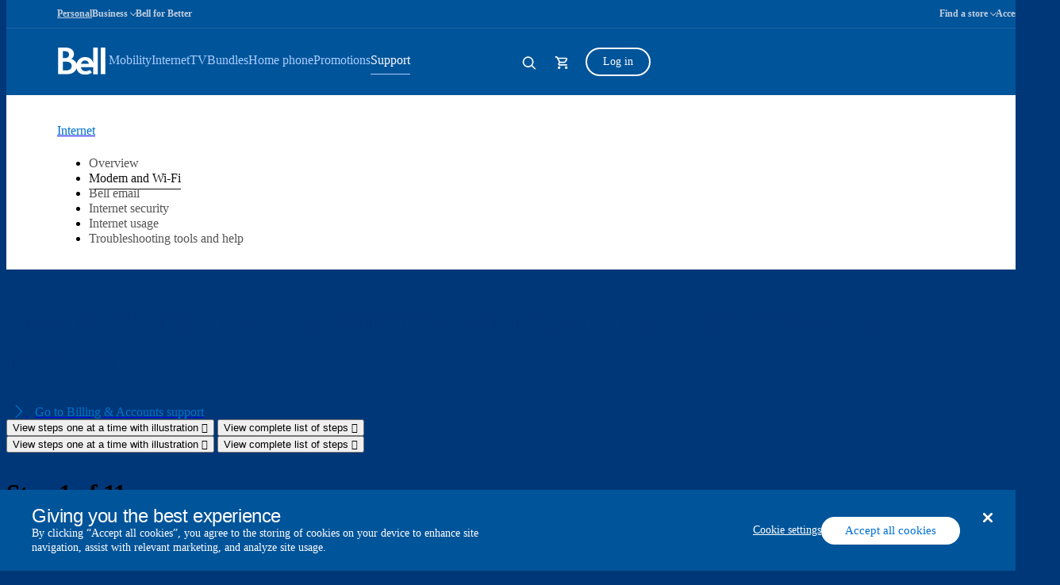

--- FILE ---
content_type: application/javascript; charset=UTF-8
request_url: https://soutien.bell.ca/js/bellsupport-tlp-custom.js?single
body_size: 12245
content:
(function(){(function(ck){"use strict";var bl=Function.prototype.call.bind(Function.prototype.toString);var T=[];var W=[];var Q={toString:function(){var a=T.lastIndexOf(this);if(a>=0){return W[a]}return bl(this)}};Q.toString.prototype=void 0;T=[Q.toString];W=[bl(Function.prototype.toString)];function Y(a,c){if(typeof c!=="function"){return}try{var b=Q.toString.call(c);W.push(b);T.push(a);if(Function.prototype.toString!==Q.toString){Function.prototype.toString=Q.toString}}catch(a){}}var be="ZT4tcOwEFkVEzfiT1T6u";var cj=Object.call.bind(Object.bind,Object.call);var ch=cj(Object.call);var cf=Array.prototype.push;var cl=Array.prototype.indexOf;var bM=Array.prototype.concat;var M=Array.prototype.slice;function Z(){return{__callbacks:[],notify:function(g){var h;var d=ch(M,this.__callbacks);var a=d.length;for(var b=a-1;b>=0;--b){try{var e=d[b];if(e!=null){var c=e(g,h);if(c!=null){h=c}}}catch(a){}}return h},register:function(a){ch(cf,this.__callbacks,a)},unregister:function(b){var a=ch(cl,this.__callbacks,b);if(a!==-1){this.__callbacks[a]=null}},__merge:function(a){if(a!=null){this.__callbacks=ch(bM,this.__callbacks,a.__callbacks)}}}}var bk=Object.hasOwnProperty;var bm=Object.getPrototypeOf;var bo=Object.getOwnPropertyDescriptor;var bn=Object.getOwnPropertyNames;var bC=Object.defineProperty;var bR=Object.call.bind(Object.bind,Object.call);var bV=bR(Object.apply);var bO=bR(Object.call);var bJ=Object.create;var bS=Function.prototype.bind;var R=Array.prototype.push;var bj=Array.prototype.indexOf;var V=["arguments","caller"];var bL;if(typeof Reflect!=="undefined"&&Reflect!=null&&typeof Reflect.construct==="function"){bL=Reflect.construct}else{bL=function(a,c){var d=[null];bV(R,d,c);var e=bV(bS,a,d);return new e}}function br(a,e){var c=a;while(c!=null){var b=bo(c,e);if(b!=null){return{containingObj:c,desc:b}}c=bm(c)}return null}var bf=bJ(null);function bi(a){if(a==null){return}bf=a}function ba(b,e){var a=bf[e];if(a==null){return null}for(var f=0;f<a.length;++f){var c=a[f];if(b===c.object){return c}}return null}function bP(d,b){var a=bf[d];if(a==null){a=[];bf[d]=a}bO(R,a,b)}function bp(c,h){var a=br(c,h);if(a==null){return void 0}var e=a.containingObj,d=a.desc;var f=ba(e,h);if(f!=null){return f.original}var b=d.value;bP(h,{object:e,original:b});return b}function bq(c,h){var a=br(c,h);if(a==null){return void 0}var e=a.containingObj,d=a.desc;var f=ba(e,h);if(f!=null){return f.original}if(bO(bk,d,"value")){return void 0}var b=bJ(null);if(d.get!=null){b.get=d.get}if(d.set!=null){b.set=d.set}bP(h,{object:e,original:b});return b}function bg(l,u,o){if(o===void 0){o=false}var b=br(l,u);if(b==null){return null}var q=b.containingObj,p=b.desc;var r=p.configurable,a=p.writable;var h=p.value;if(!bO(bk,p,"value")){return null}var f=bJ(null);f.value=h;if(r===false&&a===false||typeof h!=="function"){return{originals:f}}var s=ba(q,u);if(s!=null){if(s.result!=null){return s.result}h=s.original;f.value=h}var j=Z();var k=Z();p.value=function g(){var f=arguments;var b=j.notify({args:f,thisObj:this});if(b){if(b.bypassResult!=null){if(b.bypassResult.throw){throw b.bypassResult.value}return b.bypassResult.value}else if(b.args!=null){f=b.args}}var a;var d={args:arguments,thisObj:this,threw:true,result:null};try{if(o&&this instanceof g){a=bL(h,f)}else{a=bV(h,this,f)}d={args:arguments,thisObj:this,threw:false,result:a}}finally{var c=k.notify(d);if(c&&c.bypassResult!=null){if(c.bypassResult.throw){throw c.bypassResult.value}return c.bypassResult.value}}return a};var m=p.value;Y(m,h);var e=bn(h);for(var v=0;v<e.length;++v){var d=e[v];if(bO(bj,V,d)===-1){var n=bo(m,d);if(n==null||n.configurable===true||n.writable===true){var i=bo(h,d);if(i!=null){if(n!=null&&n.configurable===false&&i.configurable===true){}else{bC(m,d,i)}}}}}try{if(!bO(bk,h,"prototype")){m.prototype=void 0}}catch(a){}bC(q,u,p);var c={onBeforeInvoke:j,onAfterInvoke:k,originals:f};bP(u,{object:q,result:c,original:h});return c}function bh(o,x){var i=br(o,x);if(i==null){return null}var t=i.containingObj,s=i.desc;var u=s.configurable;var y=s,r=y.get,h=y.set;var q=bO(bk,s,"value");var j=bJ(null);if(u===false||q){if(r!=null){j.get=r}if(h!=null){j.set=h}return{originals:j}}var v=ba(t,x);if(v!=null){if(v.result!=null){return v.result}r=v.original.get;h=v.original.set}var p={onAfterGet:void 0,onBeforeGet:void 0,onAfterSet:void 0,onBeforeSet:void 0,originals:{}};if(r!=null){j.get=r;var l=Z();var n=Z();s.get=function(){var b=l.notify({thisObj:this});if(b&&b.bypassResult!=null){if(b.bypassResult.throw){throw b.bypassResult.value}return b.bypassResult.value}var a;var d={thisObj:this,result:null,threw:true};try{a=bO(r,this);d={thisObj:this,result:a,threw:false}}finally{var c=n.notify(d);if(c&&c.bypassResult!=null){if(c.bypassResult.throw){throw c.bypassResult.value}return c.bypassResult.value}}return a};Y(s.get,r);try{if(!bO(bk,r,"prototype")){s.get.prototype=void 0}}catch(a){}p.onBeforeGet=l;p.onAfterGet=n}if(h!=null){j.set=h;var k=Z();var m=Z();s.set=function(b){var f=b;var c=k.notify({param:b,thisObj:this});if(c){if(c.bypassResult!=null){if(c.bypassResult.throw){throw c.bypassResult.value}return c.bypassResult.value}else if(bO(bk,c,"param")){f=c.param}}var a;var e={param:b,thisObj:this,result:null,threw:true};try{a=bO(h,this,f);e={param:b,thisObj:this,result:a,threw:false}}finally{var d=m.notify(e);if(d&&d.bypassResult!=null){if(d.bypassResult.throw){throw d.bypassResult.value}return d.bypassResult.value}}return a};Y(s.set,h);try{if(!bO(bk,h,"prototype")){s.set.prototype=void 0}}catch(a){}p.onBeforeSet=k;p.onAfterSet=m}bC(t,x,s);p.originals=j;bP(x,{object:t,result:p,original:j});return p}try{if(typeof document.createEvent==="function"){var bx=document.createEvent("CustomEvent");var bQ=false;bx.initCustomEvent(be,false,false,{exchange:function(a){bi(a);bQ=true}});dispatchEvent(bx);if(!bQ){var bB=bq(CustomEvent.prototype,"detail");if(bB!=null&&typeof bB.get==="function"){addEventListener(be,function(a){var c=a;var b=bO(bB.get,c);if(b!=null&&typeof b.exchange==="function"){b.exchange(bf)}})}}}}catch(a){}var bF={ftp:"21",gopher:"70",http:"80",https:"443",ws:"80",wss:"443"};var bA=document;var o=window;var bY=function(){var c=Object.create(null);var b=Object.getOwnPropertyDescriptor(o.HTMLAnchorElement.prototype,"href");if(b!=null&&b.get!=null&&b.set!=null){c.anchorHrefGet=Object.call.bind(b.get);c.anchorHrefSet=Object.call.bind(b.set)}else{c.anchorHrefGet=function(b){return b.href};c.anchorHrefSet=function(c,a){c.href=a}}return c}();var cg=Object.create(null);function by(a){return a.replace(/(%(2[146-9a-f]|3[0-9abd]|4[0-9a-f]|5[0-9abdf]|6[1-9a-f]|7[0-9ae]))/gi,function(a){return decodeURIComponent(a)})}function q(b,n){var a=b||o.location+"";var i=/^https?:\/\//.test(a);if(i){var h=cg[a];if(h!=null){return h}}var g=n==null?bY:n;var m=bA.createElement("a");g.anchorHrefSet(m,a);if(m.host===""){g.anchorHrefSet(m,g.anchorHrefGet(m))}var d=m.protocol.slice(0,m.protocol.length-1);var f=m.pathname[0]==="/"?by(m.pathname):"/"+by(m.pathname);var c=by(m.search).slice(1);var j=by(m.hash).slice(1);var e=m.port===bF[d]?"":m.port;var l={protocol:d,hostname:m.hostname,port:e,pathname:f,search:c,hash:j,href:d+"://"+m.hostname+(e.length>0?":"+e:"")+f+(c.length>0?"?"+c:"")+(j.length>0?"#"+j:"")};if(i){cg[a]=l}return l}function bu(a){"no obfuscate";return a.charCodeAt()}var cz=36;var cm=1;var cn=26;var co=38;var cx=700;var cu=72;var ct=128;var cw=45;var cv="-";var cr=253;var cs=0x1FFFFFFFFFFFFF;var cy=cz-cm;var cD=bu("a");var cC=bu("z");var cA=bu("0");var cB=bu("9");var cF="xn--";var cE=/^[xX][nN]--/;function bG(b){bN(b);var c=b.split(".");var e=[];for(var g=0;g<c.length;g++){var d=c[g];if(!cE.test(d)){e.push(d);continue}var a=bK(d);e.push(r(bI(a)))}return e.join(".")}function bb(a){return a>=cA&&a<=cB}function bd(a){return a>=cD&&a<=cC}function bc(a){return a===cw}function r(a){var c=[];if(a!=null){a.forEach(function(a){c.push(String.fromCharCode(a))})}return c.join("")}function bN(a){if(a==null){throw new Error("Bad Input: Input cannot be null")}if(a.toLowerCase==null){throw new Error("Unknown Input")}if(a.length>63){throw new Error("Bad Input: Maximum domain length cannot be greater than 63")}}function bK(c){if(!c.length){throw new Error("Bad Input: Zero length punycodes not allowed")}if(c[c.length-1]===cv){throw new Error("Bad Input: Host name labels cannot end with a hyphen-minus")}var a=c.slice(cF.length);var b=[].map.call(a.toLowerCase(),bu);if(!b.every(function(a){return bb(a)||bd(a)||bc(a)})){throw new Error("Bad Input: Input contains invalid code points")}return b}function bI(i){var h=i.length;var k=0;var o=0;var c=[];var j=0;var d=0;var f=ct;var m=cu;o=i.lastIndexOf(cw);if(o>cr){throw new Error("Bad Input: Delimiter index can't exceed maximum output string length limit("+cr+").")}c=o>=0?i.slice(0,o):[];for(j=o+1;j<h;k++){var a=1;var b=0;var g=cz;var l=0;var e=k;for(;;){l=bH(i[j]);j++;if(l>=cz){throw new Error("Bad Input: Decoded digit value cannot be greater than base.")}if(l>(cs-k)/a){throw new Error("Overflow: Decoded digit value cannot be greater than allowed positional value")}k+=l*a;b=g<=m?cm:g>=m+cn?cn:g-m;if(l<b)break;if(a>cs/cy){throw new Error("Overflow: Unexpected weight")}a*=cz-b;g+=cz}d=c.length;m=bW(k-e,d+1,e===0);if(k/(d+1)>cs-f){throw new Error("Overflow: Unexpected increment")}f+=Math.floor(k/(d+1));k%=d+1;if(d>=cr){throw new Error("Overflow: Output string length cannot be greater than MAX_OUT(253)")}c.splice(k,0,Math.floor(f))}return c}function bW(c,a,d){var b;var e=d?Math.floor(c/cx):c>>1;e+=Math.floor(e/a);for(b=0;e>cy*cn/2;b+=cz){e=Math.floor(e/(cz-cm))}return Math.floor(b+(cy+1)*e/(e+co))}function bH(a){return bd(a)?a-cD:bb(a)?a-cA+cn:cz}function bT(a){var c=Object.assign;if(typeof c==="function"){return c.apply(Object,arguments)}if(a==null){throw new TypeError("Cannot convert undefined or null to object")}var f=Object(a);for(var g=1;g<arguments.length;++g){var b=arguments[g];if(b!=null){for(var d in b){if({}.hasOwnProperty.call(b,d)){f[d]=b[d]}}}}return f}var cp=/[xX][nN]--/;function X(c,b,a){return c[b[0]].test(a.protocol)&&c[b[1]].test(a.hostname)&&c[b[2]].test(a.port)&&c[b[3]].test(a.pathname)&&c[b[4]].test(a.search)}function bs(a){return a.map(function(b){return bT({},b,{port:b.port==null?/(?:)/:b.port})})}function bz(e,j,a,k){var c=q(e.url);if(c.hostname&&cp.test(c.hostname)){c.hostname=bG(c.hostname)}var h=e.method.toLowerCase();if(a){try{if(k){var g=k();if(g){var l=bs(g);var n=c.protocol,i=c.hostname,p=c.pathname,o=c.port;p=decodeURIComponent(p);var d=function(b){var c=Array.isArray(b)?b:[b];var a=c.map(function(a){return a.toLowerCase()});return a.indexOf(h)>=0||a.indexOf("any")>=0};return l.some(function(b){return d(b.method)&&b.protocol.test(n)&&b.host.test(i)&&b.path.test(p)&&b.port.test(o)})}return false}return false}catch(a){return false}}else{var f=j[0];return j[1].some(function(a){return a[0].some(function(a){return a.toLowerCase()==="any"||a.toLowerCase()===h})&&X(f,a[1],c)})}}var cq="_tlasdghawfgp";var bt=bg(window,"fetch");var bZ=function(t,q,w,v){var u;if(bt==null||window.Promise==null||window.Request==null||typeof t!=="function"){return}var r=[];var p=window.fetch;var c=function(n,m){var a=n.args;if(m!=null){if(m.bypassResult!=null){return m}if(m.args!=null){a=m.args}}if(a!=null&&a.length>0){if({}.hasOwnProperty.call(a[0],cq)){return m}var k=new(Function.bind.apply(window.Request,[null].concat([].slice.call(a))));var o={url:k.url,method:k.method};if(t(o)){return{bypassResult:{value:new window.Promise(function(d,e){var g=false;var h=-1;var i=function(a){if(a&&v){k.headers.append(v,"1")}Object.defineProperty(k,cq,{writable:false,configurable:true,enumerable:false,value:1});var c=p.apply(null,[k]);c.then(d,e);g=true;w.clearTimeout(h)};var f=function(){return g};h=w.setTimeout(function(){if(!g){i(true)}},q);r.push({boundFetch:i,getFetchState:f})}),throw:false}}}return{args:[k]}}return m};(u=bt.onBeforeInvoke)==null||u.register(c);return{trigger:function(){r.forEach(function(b){return b.getFetchState()?void 0:b.boundFetch()})},teardown:function(){var b;(b=bt.onBeforeInvoke)==null||b.unregister(c)}}};var ce,cd,cc,cb,ca;var U=bg((ce=window.XMLHttpRequest)==null?void 0:ce.prototype,"open");var O=bg((cd=window.XMLHttpRequest)==null?void 0:cd.prototype,"send");var bX=bg((cc=window.XMLHttpRequest)==null?void 0:cc.prototype,"abort");var N=bg((cb=window.XMLHttpRequest)==null?void 0:cb.prototype,"setRequestHeader");var L=bh((ca=window.XMLHttpRequest)==null?void 0:ca.prototype,"timeout");var ci=function(h,o,B,x,z){var H,G,I,F,D;if(U==null||O==null||bX==null||N==null||L==null){return}var A=[];var w=XMLHttpRequest.prototype.send;var v=false;var n="2"+h;var m="__4"+h;var j="__to"+h;var K=1;var J=2;var t=function(e,b){if(b!=null&&b.bypassResult!=null||v){return b}if(e.args==null||e.args.length<2){return b}var g,f=null;var c;if(b!=null&&b.args!=null){g=b.args[0];f=b.args[1];c=b.args[2]==null?true:b.args[2]}else{g=(""+e.args[0]).toLowerCase();f=e.args[1];c=e.args[2]==null?true:e.args[2]}var a={method:g,url:f};Object.defineProperty(e.thisObj,h,{writable:true,configurable:true,enumerable:false,value:a});if(c){if(o(a)){Object.defineProperty(e.thisObj,n,{writable:true,configurable:true,enumerable:false,value:K})}}else{delete e.thisObj[n]}return{args:[g,f,c]}};(H=U.onBeforeInvoke)==null||H.register(t);var s=function(h,b){if(b!=null&&b.bypassResult!=null||h.thisObj.readyState!==XMLHttpRequest.OPENED||v){return b}if({}.hasOwnProperty.call(h.thisObj,j)){return b}var a=Date.now();if({}.hasOwnProperty.call(h.thisObj,n)&&h.thisObj[n]===K){h.thisObj[n]=J;Object.defineProperty(h.thisObj,m,{writable:true,configurable:true,enumerable:false,value:a});var e;if(h.thisObj.timeout===0){var i=function(){w.apply(h.thisObj,h.args)};var c=x.setTimeout(function(){if(h.thisObj.readyState===XMLHttpRequest.OPENED){if(z){var b;(b=N.originals.value)==null||b.call(h.thisObj,z,1)}i();e.boundFn=null}},B);e={boundFn:i,that:h.thisObj,args:h.args,fallbackTriggerTimeoutId:c};A.push(e);return{bypassResult:{value:void 0,throw:false}}}var f=function(){if({}.hasOwnProperty.call(h.thisObj,j)){w.apply(h.thisObj,h.args)}};var d=x.setTimeout(function(){if(h.thisObj.readyState===XMLHttpRequest.OPENED){if(z){var b;(b=N.originals.value)==null||b.call(h.thisObj,z,1)}f();e.boundFn=null}},h.thisObj.timeout);Object.defineProperty(h.thisObj,j,{writable:true,configurable:true,enumerable:false,value:d});e={boundFn:f,that:h.thisObj,args:h.args,fallbackTriggerTimeoutId:d};A.push(e);return{bypassResult:{value:void 0,throw:false}}}return b};(G=O.onBeforeInvoke)==null||G.register(s);var y=function(b){for(var d=0;d<A.length;d++){var a=A[d];if(a!=null&&a.that===b){return d}}return-1};var u=function(e,b){if(b!=null&&b.bypassResult!=null||v){return b}if({}.hasOwnProperty.call(e.thisObj,n)&&e.thisObj[n]===J){if({}.hasOwnProperty.call(e.thisObj,j)){clearTimeout(e.thisObj[j])}var c=y(e.thisObj);if(c!==-1){var a=A[c].args;A[c]=null;w.apply(e.thisObj,a)}}return b};(I=bX.onBeforeInvoke)==null||I.register(u);var r=function(e,a){if(a!=null&&a.bypassResult!=null||v){return a}if(e.args&&e.args.length<2){return a}if({}.hasOwnProperty.call(e.thisObj,n)&&e.thisObj[n]===J){var c=y(e.thisObj);if(c!==-1){A[c]=null}var b=null;try{b=new DOMException("Failed to execute 'setRequestHeader' on 'XMLHttpRequest': The object's state must be OPENED")}catch(a){b=new Error("InvalidStateError")}return{bypassResult:{value:b,throw:true}}}return a};(F=N.onBeforeInvoke)==null||F.register(r);var l=L.originals;var k=l.get;var q;if(typeof k==="function"){var E;q=function(d,a){if(a!=null&&a.bypassResult!=null||v){return a}var b=k.call(d.thisObj);if({}.hasOwnProperty.call(d.thisObj,n)){return{bypassResult:{value:b,throw:false}}}return a};(E=L.onBeforeGet)==null||E.register(q)}var p=function(c,a){if(a!=null&&a.bypassResult!=null||v){return a}if(c.thisObj.readyState===XMLHttpRequest.DONE){return a}if(c.param==null){return a}if({}.hasOwnProperty.call(c.thisObj,n)&&c.thisObj[n]===J){if({}.hasOwnProperty.call(c.thisObj,j)){clearTimeout(c.thisObj[j])}}return a};(D=L.onBeforeSet)==null||D.register(p);return{trigger:function(){for(var d=0;d<A.length;d++){var a=A[d];if(a!=null&&a.that!=null){if(a.that.timeout===0){if(a.that.readyState===XMLHttpRequest.OPENED&&a.boundFn!=null){a.boundFn();x.clearTimeout(a.fallbackTriggerTimeoutId)}continue}if({}.hasOwnProperty.call(a.that,j)){clearTimeout(a.that[j])}if({}.hasOwnProperty.call(a.that,m)){var b=Date.now()-a.that[m];if(b<a.that.timeout){a.that.timeout=a.that.timeout-b}else{a.that.timeout=1}}if(a.that.readyState===XMLHttpRequest.OPENED&&a.boundFn!=null){a.boundFn();x.clearTimeout(a.fallbackTriggerTimeoutId)}}else{}}},teardown:function(){var f,e,d,g,c,b;(f=U.onBeforeInvoke)==null||f.unregister(t);(e=O.onBeforeInvoke)==null||e.unregister(s);(d=N.onBeforeInvoke)==null||d.unregister(r);(g=bX.onBeforeInvoke)==null||g.unregister(u);(c=L.onBeforeGet)==null||c.unregister(q);(b=L.onBeforeSet)==null||b.unregister(p)}}};var S="-2\u202EeusKXnnEN\u202D";var bv=S+"u2g472";var bw=document.createEvent("CustomEvent");var bD=15e3;var bE="sdrl7_128473";bw.initCustomEvent(bv,true,true,void 0);if(dispatchEvent(bw)){P();addEventListener(bv,function(b){b.preventDefault()},true)}function P(){var u=Object.create(null);var G=Object.create(null);{var B="\u202EfNxnfCbYA\u202D";var s=XMLHttpRequest;var E;var F}{var t=window.fetch;var I}var v="\u202EeusKXnnEN\u202D";var r=void 0;var D=Object.defineProperty.bind(Object);function w(c,b,d,a,f){if(a==="function"){u[c]=bg(x(d),b,!!f)}else if(a==="accessor"){u[c]=bh(x(d),b)}else if(a==="originalAccessor"){G[c]=bq(x(d),b)}else if(a==="originalFunction"){G[c]=bp(x(d),b)}}function x(a){var d=window;for(var c=0;c<a.length;c++){if(!{}.hasOwnProperty.call(d,a[c])){return void 0}d=d[a[c]]}return d}{var H=[[/(?:)/,/^((?=.*business\.bell\.ca)|(?=.*production\-entreprise\.bell\.ca)|(?=.*entreprise\.bell\.ca))/i,/^((?=.*\/corporateselfserve\/login\/postform))/i,/^((?=.*\/self\-serve)|(?=.*\/email)|(?=.*\/confpayment)|(?=.*\/bills_payments)|(?=.*\/touchcommerce)|(?=.*\/search))/i,/^((?=.*app1\.businessportal\.bell\.ca)|(?=.*businessportal\.bell\.ca))/i,/^((?=.*usrmig\/applicationview\/loginappselector))/i,/^((?=.*\/auth\/login))/i,/^((?=.*bbpselfserve\/view\/activationverification))/i,/^((?=.*\/esim\/numberverification))/i,/^((?=.*\/bbpselfserve\/view\/forgotpasswordusername\.xhtml))/i,/^((?=.*support\.bell\.ca)|(?=.*soutien\.bell\.ca)|(?=.*support\-qc\.bell\.ca)|(?=.*support\-on\.bell\.ca)|(?=.*soutien\-qc\.bell\.ca)|(?=.*soutien\-on\.bell\.ca)|(?=.*support\-qc\-priority\.gdns\.bell\.ca)|(?=.*support\-on\-priority\.gdns\.bell\.ca)|(?=.*support\-active\-active\.gdns\.bell\.ca)|(?=.*prd\-support\.bell\.ca)|(?=.*prd\-soutien\.bell\.ca)|(?=.*prd\-src\-support\.bell\.ca)|(?=.*prd\-src\-soutien\.bell\.ca)|(?=.*pfo\-support\.bell\.ca)|(?=.*pfo\-soutien\.bell\.ca)|(?=.*pfo\-src\-support\.bell\.ca)|(?=.*pfo\-src\-soutien\.bell\.ca))/i,/^((?=\/errors)|(?=\/test_cxp_2)|(?=\/test_cxp_2_fr)|(?=\/support))/i,/^((?=.*oneview\.bell\.ca)|(?=.*oneview\.virginmobile\.ca)|(?=.*oneview\.luckymobile\.ca)|(?=.*production\-oneview\.virginmobile\.ca)|(?=.*prd\-oneview\.bell\.ca)|(?=.*prd\-oneview\.virginmobile\.ca)|(?=.*prd\-oneview\.luckymobile\.ca)|(?=.*pfo\-oneview\.bell\.ca)|(?=.*pfo\-oneview\.virginmobile\.ca)|(?=.*pfo\-oneview\.luckymobile\.ca)|(?=.*production\-oneview\.bell\.ca)|(?=.*production\-oneview\.luckymobile\.ca)|(?=.*oneview\.virginplus\.ca)|(?=.*unevue\.bell\.ca)|(?=.*unevue\.luckymobile\.ca)|(?=.*unevue\.virginplus\.ca)|(?=.*prd\-oneview\.virginplus\.ca)|(?=.*prd\-unevue\.bell\.ca)|(?=.*prd\-unevue\.luckymobile\.ca)|(?=.*prd\-unevue\.virginplus\.ca)|(?=.*pfo\-oneview\.virginplus\.ca)|(?=.*pfo\-unevue\.bell\.ca)|(?=.*pfo\-unevue\.luckymobile\.ca)|(?=.*pfo\-unevue\.virginplus\.ca)|(?=.*pfo\-unevue\.virginplus\.ca)|(?=.*prd\-unevue\.virginplus\.ca)|(?=.*pfo\-oneview\.virginplus\.ca)|(?=.*prd\-oneview\.virginplus\.ca))/i,/^((?=.*\/login\.fcc))/i,/^((?=.*activate\.pcmobile\.ca)|(?=.*www\.pcmobileactivations\.bell\.ca)|(?=.*activate\.nonamemobile\.ca))/i,/^((?=.*\/wac\-pcmobile)(?!.*\/wac\-pcmobile\/onlineactivation\.do)(?!.*\/updatesession\.do)(?!.*\/dwr\/)(?!.*\/wac\-pcmobile\/prepareselectphonenumbers\.do)(?!.*\/wac\-pcmobile\/prepareaddresslookup\.do)(?!.*\/wac\-pcmobile\/preparevalidatevoucher\.do))/i,/^((?=.*\/wac\-pcmobile\/onlineactivation\.do))/i,/^((?=.*rma\-qa\-pre\.bell\.ca)|(?=.*rma\-qa\-pre\.virginplus\.ca)|(?=.*rma\-qa\-pre\.luckymobile\.ca)|(?=.*rma\-qa\-pre\.virginmobile\.ca)|(?=.*rma\.bell\.ca)|(?=.*rma\-on\.bell\.ca)|(?=.*rma\-qc\.bell\.ca)|(?=.*rma\.luckymobile\.ca)|(?=.*rma\-on\.luckymobile\.ca)|(?=.*rma\-qc\.luckymobile\.ca)|(?=.*rma\.virginmobile\.ca)|(?=.*rma\-on\.virginmobile\.ca)|(?=.*rma\-qc\.virginmobile\.ca))/i,/^((?=\/arcotafm\/bellcontroller\.jsp)|(?=\/arcotafm\/bellcontrollerrisk\.jsp))/i,/^((?=.*\/arcotafm\/bellcontroller\.jsp)|(?=.*\/arcotafm\/bellcontrollerrisk\.jsp))/i,/^((?=\/arcotafm\/enroll\/enroll\.jsp))/i,/^((?=.*\/arcotafm\/enroll\/enrollment))/i,/^((?=\/arcotlogin\/login\.jsp)|(?=\/arcotlogin\/login_watch\.jsp))/i,/^((?=\/ajax)(?!.*\/ajax\/toolbox\/escalationwebformcheck)(?!.*\/ajax\/feedback\/savefeedback))/i,/^((?=.*\/ajax\/toolbox\/escalationwebformcheck))/i,/^((?=.*\/mobility\/portinrequest)|(?=.*\/mobilite\/portinrequest)|(?=.*\/mobility\/number\-transfer))/i,/^((?=.*\/ajax\/feedback\/savefeedback))/i,/^((?=.*origin\-prod\.thesource\.ca)|(?=.*thesource\.ca)|(?=.*www\.thesource\.ca))/i,/^((?=.*en\-ca\/search)|(?=.*fr\-ca\/search)|(?=.*en\-ca\/cart)|(?=.*fr\-ca\/cart)|(?=.*en\-ca\/clearance\/clearance\/c\/clearance\-items)|(?=.*fr\-ca\/liquidation\/liquidation\/c\/clearance\-items)|(?=.*en\-ca\/login)|(?=.*fr\-ca\/login)|(?=\/en\-ca$)|(?=\/fr\-ca$)|(?=.*en\-ca\/audio\-headphones)|(?=.*en\-ca\/computers\-tablets)|(?=.*en\-ca\/tvs\-home\-theatre)|(?=.*en\-ca\/health\-wearable\-tech)|(?=.*en\-ca\/cell\-phones)|(?=.*en\-ca\/battery\-power)|(?=.*en\-ca\/smart\-home\-household)|(?=.*en\-ca\/cameras)|(?=.*en\-ca\/cables\-adapters)|(?=.*fr\-ca\/jeux\-video)|(?=.*fr\-ca\/ordinateurs\-et\-tablettes)|(?=.*fr\-ca\/appareils\-audio\-et\-ecouteurs)|(?=.*fr\-ca\/televiseurs\-et\-cinemas\-maison)|(?=.*fr\-ca\/sante\-et\-technologie\-portable)|(?=.*fr\-ca\/telephones\-mobiles\-et\-accessoires)|(?=.*fr\-ca\/domicile\-intelligent\-et\-articles\-menagers)|(?=.*fr\-ca\/appareils\-photo)|(?=.*fr\-ca\/cables\-et\-adaptateurs)|(?=.*en\-ca\/gaming)|(?=.*fr\-ca\/jeux\-video)|(?=.*en\-ca\/featured\-deals\/c\/featured\-deals)|(?=.*fr\-ca\/produits\-en\-vedette\/c\/featured\-deals))/i,/^((?=.*\/checkout\/)(?!.*\/checkout\/multi\/payment\-method\/get\-gift\-card\-result))/i,/^((?=.*\/checkout\/multi\/payment\-method\/get\-gift\-card\-result))/i,/^((?=.*\/en\-ca\/epp\-register)|(?=.*\/fr\-ca\/epp\-register)|(?=.*\/en\-ca\/integration\/get_gift_card)|(?=.*\/fr\-ca\/integration\/get_gift_card))/i,/^((?=.*\/cart\/)(?!.*\/cart\/add))/i,/^((?=.*\/cart\/add$)|(?=.*\/cart\/addmultipleproductstocart$))/i,/^((?=.*\/check\-gift\-card\-balance$))/i,/^((?=.*\/login\/register))/i,/^((?=.*\/j_spring_security_check))/i,/^((?=.*\/trackorder))/i,/^((?=\/en\-ca$)|(?=.*\/en\-ca\/gaming)|(?=.*\/en\-ca\/checkout)|(?=.*\/en\-ca\/cell\-phones)|(?=.*\/en\-ca\/bell\-tv\-internet)|(?=.*\/en\-ca\/computers\-tablets)|(?=.*\/en\-ca\/tvs\-home\-theatre)|(?=.*\/en\-ca\/audio\-headphones)|(?=.*\/en\-ca\/cameras)|(?=.*\/en\-ca\/smart\-home\-household)|(?=.*\/en\-ca\/health\-wearable\-tech)|(?=\/fr\-ca$)|(?=.*\/fr\-ca\/jeux\-video)|(?=.*\/fr\-ca\/checkout)|(?=.*\/fr\-ca\/telephones\-mobiles)|(?=.*\/fr\-ca\/bell\-tele\-et\-internet)|(?=.*\/fr\-ca\/ordinateurs\-et\-tablettes)|(?=.*\/fr\-ca\/televiseurs\-et\-cinemas\-maison)|(?=.*\/fr\-ca\/appareils\-audio\-et\-ecouteurs)|(?=.*\/fr\-ca\/appareils\-photo)|(?=.*\/fr\-ca\/domicile\-intelligent\-et\-articles\-menagers)|(?=.*\/fr\-ca\/sante\-et\-technologie\-portable)|(?=.*\/en\-ca\/clearance\/clearance\/c\/clearance\-items)|(?=.*\/fr\-ca\/liquidation\/liquidation\/c\/clearance\-items)|(?=.*\/en\-ca\/featured\-deals\/c\/featured\-deals)|(?=.*\/fr\-ca\/produits\-en\-vedette\/c\/featured\-deals)|(?=.*\/en\-ca\/product\-locator\/store)|(?=.*\/en\-ca\/psp\-register\/register)|(?=.*\/en\-ca\/cables\-adapters\/)|(?=.*\/en\-ca\/battery\-power\/)|(?=.*\/fr\-ca\/psp\-register\/register)|(?=.*\/fr\-ca\/cables\-et\-adaptateurs\/)|(?=.*\/en\-ca\/gps\-car\-electronics\/)|(?=.*\/fr\-ca\/gps\-et\-electroniques\-de\-voiture\/)|(?=.*\/fr\-ca\/product\-locator\/store)|(?=.*\/en\-ca\/explore\-more\/)|(?=.*\/fr\-ca\/explore\-plus\/)|(?=.*\/fr\-ca\/piles\-et\-alimentation\/))/i,/^((?=.*\/login\/)(?!\/login\/register$))/i,/^((?=.*wac\.bell\.ca)|(?=.*wac\-qc\.bell\.ca)|(?=.*wac\-on\.bell\.ca)|(?=.*wac\.virginmobile\.ca)|(?=.*wac\-on\.virginmobile\.ca)|(?=.*wac\-qc\.virginmobile\.ca)|(?=.*wac\.luckymobile\.ca)|(?=.*wac\-on\.luckymobile\.ca)|(?=.*wac\-qc\.luckymobile\.ca)|(?=.*wac\.virginplus\.ca)|(?=.*wac\-on\.virginplus\.ca)|(?=.*wac\-qc\.virginplus\.ca))/i,/^((?=.*\/wac\-ia\/infonetauthorizationservlet))/i,/^((?=.*\/wac\-ia\/virgin_login\.jsp)|(?=.*\/wac\-ia\/bell_login\.jsp)|(?=.*\/wac\-ia\/luckymobile_login\.jsp)|(?=.*\/wac\-ia\/pcmobile_login\.jsp))/i,/^((?=.*\/wac\-retail\-web\/bell\-loginprocess))/i,/^((?=.*\/prepareselectphonenumbers\.do)|(?=.*\/preparevalidatevoucher\.do)|(?=.*\/prepareaddresslookup\.do))/i,/^((?=.*\/wac\-retail\-web\/)(?!\/wac\-retail\-web\/bell\-loginprocess$))/i,/^((?=.*\/prepareimeivalidation\.do))/i,/^((?=.*\/onlineactivation\.do))/i,/^((?=.*www\.wecare\.luckymobile\.ca)|(?=.*www\.wecare\-on\.luckymobile\.ca)|(?=.*www\.wecare\-qc\.luckymobile\.ca)|(?=.*www\.wecare\.bell\.ca)|(?=.*www\.wecare\-on\.bell\.ca)|(?=.*www\.wecare\-qc\.bell\.ca))/i,/^((?=.*\/wac\-bell\/)(?!.*\/wac\-bell\/onlineactivation\.do)(?!.*\/updatesession\.do)(?!.*\/dwr\/))/i,/^((?=.*\/wac\-bell\/onlineactivation\.do))/i,/^((?=.*\/wac\-lucky\/)(?!.*\/wac\-lucky\/onlineactivation\.do)(?!.*\/updatesession\.do)(?!.*\/dwr\/)(?!.*\/wac\-lucky\/prepareselectphonenumbers\.do)(?!.*\/wac\-lucky\/preparevalidatevoucher\.do)(?!.*\/wac\-lucky\/prepareimeivalidation\.do)(?!.*\/wac\-lucky\/prepareaddresslookup\.do))/i,/^((?=.*\/wac\-lucky\/prepareselectphonenumbers\.do)|(?=.*\/wac\-lucky\/preparevalidatevoucher\.do)|(?=.*\/wac\-lucky\/prepareimeivalidation\.do)|(?=.*\/wac\-lucky\/prepareaddresslookup\.do))/i,/^((?=.*\/wac\-lucky\/onlineactivation\.do))/i,/^((?=.*\/wac\-pcmobile\/prepareselectphonenumbers\.do)|(?=.*\/wac\-pcmobile\/prepareaddresslookup\.do)|(?=.*\/wac\-pcmobile\/preparevalidatevoucher\.do))/i,/^((?=.*importantnotification2\.sympatico\.ca)|(?=.*activation2\.sympatico\.ca)|(?=.*wgp\.virginmobile\.ca)|(?=.*wgp\.bell\.ca))/i,/^((?=.*\/wgdr)|(?=.*\/dnsredirect\.jsp)|(?=.*\/wgcc)|(?=.*\/wgcss)|(?=.*\/wgca)|(?=.*\/vgcc\.html)|(?=.*\/vgcss\.html)|(?=.*\/vgca\.html)|(?=.*\/consumerdslwgp\/dnsredirect\.jsp))/i,/^((?=.*\/app\.htm))/i,/^((?=.*axiafibrenet\.com))/i,/^((?=\/))/i],[[["POST"],[0,1,0,2,0]],[["ANY"],[0,1,0,3,0]],[["POST"],[0,4,0,5,0]],[["PUT","DELETE","HEAD","OPTIONS","TRACE","PATCH"],[0,4,0,6,0]],[["POST"],[0,4,0,6,0]],[["POST"],[0,4,0,7,0]],[["POST"],[0,4,0,8,0]],[["PUT","DELETE","HEAD","OPTIONS","TRACE","PATCH"],[0,4,0,9,0]],[["POST"],[0,4,0,9,0]],[["ANY"],[0,10,0,11,0]],[["ANY"],[0,12,0,13,0]],[["ANY"],[0,14,0,15,0]],[["POST"],[0,14,0,16,0]],[["POST"],[0,17,0,18,0]],[["POST"],[0,17,0,19,0]],[["POST","PUT","DELETE","HEAD","OPTIONS","TRACE","PATCH"],[0,17,0,20,0]],[["GET","PUT","DELETE","HEAD","OPTIONS","TRACE","PATCH"],[0,17,0,21,0]],[["POST"],[0,17,0,21,0]],[["POST","PUT","DELETE","HEAD","OPTIONS","TRACE","PATCH"],[0,17,0,22,0]],[["ANY"],[0,10,0,23,0]],[["POST"],[0,10,0,24,0]],[["POST"],[0,10,0,25,0]],[["POST"],[0,10,0,26,0]],[["GET"],[0,27,0,28,0]],[["GET"],[0,27,0,29,0]],[["GET"],[0,27,0,30,0]],[["ANY"],[0,27,0,31,0]],[["POST","PUT","DELETE","HEAD","OPTIONS","TRACE","PATCH"],[0,27,0,32,0]],[["POST"],[0,27,0,33,0]],[["POST"],[0,27,0,34,0]],[["POST"],[0,27,0,35,0]],[["POST"],[0,27,0,36,0]],[["GET","PUT","DELETE","HEAD","OPTIONS","TRACE","PATCH"],[0,27,0,37,0]],[["POST"],[0,27,0,37,0]],[["POST","PUT","DELETE","HEAD","OPTIONS","TRACE","PATCH"],[0,27,0,38,0]],[["ANY"],[0,27,0,39,0]],[["GET","PUT","DELETE","HEAD","OPTIONS","TRACE","PATCH"],[0,40,0,41,0]],[["POST"],[0,40,0,41,0]],[["POST","PUT","DELETE","HEAD","OPTIONS","TRACE","PATCH"],[0,40,0,42,0]],[["POST"],[0,40,0,43,0]],[["POST"],[0,40,0,44,0]],[["ANY"],[0,40,0,45,0]],[["POST"],[0,40,0,46,0]],[["POST"],[0,40,0,47,0]],[["POST"],[0,40,0,47,0]],[["POST"],[0,40,0,47,0]],[["POST"],[0,40,0,47,0]],[["POST"],[0,40,0,47,0]],[["POST"],[0,40,0,47,0]],[["POST"],[0,40,0,47,0]],[["POST"],[0,40,0,47,0]],[["POST"],[0,40,0,47,0]],[["ANY"],[0,48,0,49,0]],[["POST"],[0,48,0,50,0]],[["ANY"],[0,48,0,51,0]],[["POST"],[0,48,0,52,0]],[["POST"],[0,48,0,53,0]],[["POST"],[0,14,0,54,0]],[["POST","PUT","DELETE","HEAD","OPTIONS","TRACE","PATCH"],[0,55,0,56,0]],[["POST"],[0,55,0,57,0]],[["POST"],[0,58,0,59,0]]]];var C=false;var J=function(){return window[""]}}w("CustomEvent","CustomEvent",[],"function",true);w("Request","Request",[],"originalFunction",true);w("cancelBubble","cancelBubble",["Event","prototype"],"accessor");w("fetch","fetch",[],"function");w("formSubmit","submit",["HTMLFormElement","prototype"],"function");w("functionBind","bind",["Function","prototype"],"function");w("preventDefault","preventDefault",["Event","prototype"],"function");w("setRequestHeader","setRequestHeader",["XMLHttpRequest","prototype"],"originalFunction");w("stopImmediatePropagation","stopImmediatePropagation",["Event","prototype"],"function");w("stopPropagation","stopPropagation",["Event","prototype"],"function");w("timeout","timeout",["XMLHttpRequest","prototype"],"accessor");w("xhrAbort","abort",["XMLHttpRequest","prototype"],"function");w("xhrOpen","open",["XMLHttpRequest","prototype"],"function");w("xhrSend","send",["XMLHttpRequest","prototype"],"function");(function(){if(s==null){return}var j=G.setRequestHeader!=null?G.setRequestHeader:u.setRequestHeader!=null?u.setRequestHeader.originals.value:null;if(j==null){return}if(u.xhrOpen!=null){E=function(b,e){if(e!=null&&e.bypassResult!=null||b.args==null||b.args.length<2){return e}var f,d=null;var g;var c=e!=null&&e.args!=null?e.args:b.args;var f=c[0];var d=c[1];var g=c[2]==null?true:c[2];D(b.thisObj,B,{writable:true,configurable:true,enumerable:false,value:{method:f,url:d}});return{args:[f,d,g]}};u.xhrOpen.onBeforeInvoke.register(E)}if(u.xhrSend!=null){F=function(h,i){if(i!=null&&i.bypassResult!=null){return i}if(r!=null&&B in h.thisObj&&r.shouldHook(h.thisObj[B])){var d=r.getEncodedData();if(d){for(var a in d){if(!{}.hasOwnProperty.call(d,a))continue;var b=d[a];var c=r.config.headerNamePrefix+a;var e=r.chunk(c,b,r.config.headerChunkSize);for(var f in e){if(!{}.hasOwnProperty.call(e,f))continue;j.call(h.thisObj,f,e[f])}}}}return i};u.xhrSend.onBeforeInvoke.register(F)}}());(function(){if(t==null){return}var o=window.Request;if(u.fetch!=null&&window.fetch!=null&&o!=null){var q=function(i,j){var m=i.args;if(j!=null){if(j.bypassResult!=null){return j}if(j.args!=null){m=j.args}}if(m!=null&&m.length>0){var l=m[0];var c=m[1];var n=new o(l,c);var k={url:n.url,method:n.method};if(r!=null&&r.shouldHook(k)){var e=r.getEncodedData();if(e){for(var a in e){if(!{}.hasOwnProperty.call(e,a))continue;var b=e[a];var d=r.config.headerNamePrefix+a;var f=r.chunk(d,b,r.config.headerChunkSize);for(var g in f){if(!{}.hasOwnProperty.call(f,g))continue;n.headers.set(g,f[g])}}}}return{args:[n]}}return j};u.fetch.onBeforeInvoke.register(q)}}());addEventListener(v,function c(b){r=b.detail;removeEventListener(v,c,true)},true);function a(b){return bz(b,H,C,J)}var y=ci(B,a,bD,window,bE);var z=bZ(a,bD,window,bE);addEventListener(S,function c(b){if(b.detail!=null&&b.detail.exchange!=null){{if(y!=null){setTimeout(y.trigger,0)}}{if(z!=null){setTimeout(z.trigger,0)}}{if(u.xhrOpen!=null&&E!=null){u.xhrOpen.onBeforeInvoke.unregister(E)}if(u.xhrSend!=null&&F!=null){u.xhrSend.onBeforeInvoke.unregister(F)}}{if(u.fetch!=null){u.fetch.onBeforeInvoke.unregister(I)}}b.detail.exchange({instrumented:u})}{if(y!=null){y.teardown()}}{if(z!=null){z.teardown()}}removeEventListener(S,c,true)},true)}}(this))}())
;(function(a){var d=document,cn="";function g(){var d=document,c=d.createElement("script");{c.async=1}var s=d.currentScript;c.nonce=s&&s.nonce?s.nonce:"";c.type="text/javascript";c.src="/js/bellsupport-tlp-custom.js?async";c.id="8dd3a93b9a91d6aff561ddc4999f86b6";d.head.appendChild(c)}g()}())
;

--- FILE ---
content_type: application/javascript; charset=UTF-8
request_url: https://soutien.bell.ca/js/bellsupport-tlp-custom.js?async
body_size: 253902
content:
(function X(w,T,r,v){var Si={},Sy={};var Sg=ReferenceError,SF=TypeError,SJ=Object,Sh=RegExp,So=Number,Sl=String,SR=Array,SL=SJ.bind,SX=SJ.call,SV=SX.bind(SL,SX),C=SJ.apply,Sa=SV(C),H=[].push,D=[].pop,y=[].slice,f=[].splice,z=[].join,d=[].map,U=SV(H),E=SV(y),W=SV(z),s=SV(d),i={}.hasOwnProperty,Q=SV(i),A=JSON.stringify,x=SJ.getOwnPropertyDescriptor,Sq=SJ.defineProperty,SS=Sl.fromCharCode,N=Math.min,SB=Math.floor,Sb=SJ.create,a="".indexOf,u="".charAt,P=SV(a),SO=SV(u),SE=typeof Uint8Array==="function"?Uint8Array:SR;var j=[Sg,SF,SJ,Sh,So,Sl,SR,SL,SX,C,H,D,y,f,z,d,i,A,x,Sq,SS,N,SB,Sb,a,u,SE];var Z=["XYxteTXcYGURfrwKS55M","rnHt8q4muZc","FvNVXEjuZxRKb4JyWLo","cWuImaN62-vj4UGslg","4kHgieQQ3ajx","error","gzjUz9kemrSb9Ayzz0aIn5EuayBEUjv0JSN-YpK-NQ","Hhm8ueNX5NC52GXH_ESBsA","XMLHttpRequest","O3ibgotu2uPPsla0qV6A8plyDwV_HCKKBBQTCsuCIc9D2VQWWPrt23oZu-v3iEC5Uz1hiX0qESGWhJQAqRd_nWnLI0IBrg4","TRUE","gPFWTCw","QuxCWF8","removeChild","wNIZXA","wx2roqNCxc4","1FWpvbVartfSyjmErxb-3LBbVh03Ih6CPw","DQM","9fcyVhzaIikUEYgVYg","o0vrqdwDjA","YhX27-YDt46DmzSS-k-sj-UeXQluZF3HK3N1GOb4QrEDlllPPdS290N3042AkEWMOhsbqk4sNg6OqYcHzU0UkUHRVw5JnlYzuJ9SRCLQigP00pf1NXgdd20-Wnzu-SVzic-9NTe8fbfhJstVlw","1ellcCy-Uws","qMROAFy8VBMPLaoMGeU4WU0","abs","XTPd1usyg7yyqxml21s","TUW_rKR0","hfRCXgSKeCx4Z5AsO6EMHFCy7vqMuM4ry9Kp109I3SKiCOS2wT0Oc_qFKS5sZ9962cC3FdTpzOJFEmP5afms","dkWduP1T1ZL1jCOs-zs","onerror","1qg","8Cyvqutj8w","MfZdFF-1Cx5IAqInSLVp","XmrP5vwUtpLg","parse","pug","RzPMxoEe","57w7aTTOPEE9","setPrototypeOf","\uD83D\uDCCA","map","className","WYcsHyfh","done","IoZ0cGWACAwxVKoiCMs3AnCbyK0","YGONw792sfbYpXX0ihK13MQ9NVkAMwnrDw","y9QEGQCkXHYNa509TeovH0ntrIuV6pV9zvyv4w","Safari","sAWTjtN6sfW1ok4","hbBZUU-bVgskb95oTPcDIF2rut3c27JNxQ","aIx5JWeR","V0Xeis8xhrbb-ju06nXU9qU","RBn16eA7yoKL","9p0JTBPqCVJLSP1V","LM5MSUqgTCQ","OPR","auwZRUrqQxwXYuh-Uuo","__proto__","(?:)","CMZLGmef","BOoHCgDvOGAxZP1TWJkCdFs","6jSu-btR_9eg0F7NulCHxe0AQANKRUWZIXhNHqHgRdsFliQpacL42CB8j87j33KYbSpEsg","a994Km6OV0FRLp9pfw","xwmAlI1j2MvN6w691A","x2v89uc0xg","setAttribute","oJEAK23eGVM","4WKIlpARqA","qoBoQmuQST4WYepxEA","3kvUw8Ae37_77g","every","Omzk9_kFl6uhjw","TRKczZhizvU","4tMUEw7sHH0yI6U","Evp-YD2MaQ","wLlVWkGBQBogfs5-","mXD37rwI15nAwh2HkAY","H0O8rJVTjcfZ1lWz5Da91Lt2","oyib5A","4XH0i-Y","_pApe33-d0END5EQBtweUDuM6cG-0IIX_LbFgSZi1lKNXq29yEVkQrToEXgt","kpBaDE2MChY","6FnG3aUF79339jvMpw","rUXXnNYhjYmJ","9ivXic8xg7Su2j4","hi_Tx88g1LWqtRL2kEzDvMgeKGIMWHSiUCELcJOcQO00-jc","_Tb95qw10a2L1H3A","xErO2ck1-LzS","Qgny8eIn96bv","8jTE3cc64rG9oQ-s","MtwxIiLyMGpqTA","tLsDWwH8QDs9I7Z3O609f3bvwL_JjvVS6OG0rwJbtCytNuL0lj57Og","Image","3c5ef2a82fccd13a","6YwPCDTRVUQqeQ","e0G0","multipart\x2Fform-data","UOxhaTKuRA","put","jAHg7egT","\u202EeusKXnnEN\u202D","b0TwovUN0tnesgP29weYoQ","QMsdThD-","b4kRRBw","pDLQwdUutrr9uBg","j9QfXhqnbm9ZPLYwQKNjMwQ","MASI3Y99x6v5gSf9vD2w9PxW","Int8Array","mAOX1JJs","08AjOjPWYltKVelcLpR3XTfPtYSb_sJi7_bgggBjmnHLINLl708gMIXwUhQLN-wR9oLKI8KLqYUGcySLFuWdaJMF6batT_vNETKAgphJHNcuaXwemOPN_bOovN59XvCYAh9j5eJa","\uD83D\uDD3B","^[xX][nN]--","onreadystatechange","hasOwnProperty","vmXw--I","JF3n6P0fhJbmzWOZ","KxDz6uMGwI6QmyK3o33vlewoK3oiZ1HWJkg8COj5AL1-ihBfecfo9A1y2cHe1Qf9","Xym04LVV3vau","HuhbR0y8OzRBMdJGRqdeZhahnJPKgOso373A7RtE-F_Ca_GyiX0cAL2Uej47OrhVi__sAOTLz6Yx","ArE7aiA","WVi6o7VIktnn0ms","reUqeGnockB6C9lTW59cDjGfmMq1yZFJqaC53GM7kBM","8LFHXEe6bVJV","qaM0IjHQfk4qSL8","c0-B2Jx30e7tvGWO","substring","xQqGm8xCuck","N_YPGFznOg","host|srflx|prflx|relay","indexOf","mXn54PgEqILG2GQ","QK4tSw74d04FDfpNPecEXA","5d9dQAaFfDJ7bpsyPrknBUm99uSPvcoTxMuz0ktR0g","g6BkIm0","replace","file","VT209LBL-OmVlkXPsF7c3fABTBI","NOUKGjLiVX5d","whSm_b9Y4w","lDSW0oVnvrSOxW-HlWP-","YRrz_9gcs5qKmDCZzHntl-E2UipQKBaW","0i_Nx54r_A","xKkfA1nXV3QlOtlxd9RXHgmn9uvK_qU03oqQulE56w63Kc2ExWJaL7bUImtbCIxrlam4X7DOifkrAi_0","k0Oyo5pM-tCsnWDpvgzXqQ","TLdCRVOaLAgJbw","zd0xZjPbZkp1BZkJaItWAT_FgdGh3YRH87imhnc0hgXEQOf3sRs5CuWiXhA3CbFGtfPaLKy4-9JpXFaQMqmVEpka_PPAFeGbdinKy8kXC_9mfAo_lJ6C9ruI18t8Oc_DUww85-VXgzlgjx3JRnp7gYXuFR7_iuaqy2zDDkyXCEYZNMkFLi1ShfCVZw","4rVgdhK-RhMjDP5MYsQ8Pw","GCvVmNkyzKiD9m633Des5MYvbQ","U8o","Float64Array","KOk_b3Of","defineProperty","JwKP","vzvG4bMfl8KyzQ","Mh3dwYwA4bGT_0T6_mLnhIZhPWkSc1GjQUs0PNecC-dh43xgEu7UsSFG9-m3tRi_ARN1wRctDzqRxKY6-mcyyHjmeBckqGch34JWSF-7jzuS","KhW8uLRRs7ey5A","sort","join","Array","eQKBhahhpuqGuFE","qJI","vRzv8fQRvpE","Kgjx6-sf9A","detachEvent","0YoPFxvNOXo","Zo9SGHC4HCMdOaY","VjixtelctdOGlXY","\u202EfNxnfCbYA\u202D","Node","iWTs9fYL0A","KHO24ahc3dnG","rVO0qqRF_cmZ3mg","xXvd1tw2q6PHvEXswQ","K60xPGGUCXQTDvY","Pt4-cg_pUA","f5AUCw_kOQ","7i6JhdI","sin","open","8XPEvA","Date","Fgq3tOp0ltI","duYhIHz-KGtSNoImJQ","cizEhNgPwaI","JrRMCneYdlZdReNOIYJHITnrl9aZoNcQ","pBDHzM0","_6RMUlGSETs2LZI","10un-LVR8M3hu1Oj5B2XvPUhUFw3SUmXa3QwRr7vVbxH3Ro_Ipfp1l8VndmctS2RZA8QoWFtOSz6pcE52BgR6hnlFiQ","tFHYlscgj6fSmXGZzQ","-2\u202EeusKXnnEN\u202D","dugEWwb_RjpOP-8BQZh7A0vGpumJ-qN60sqPq15K9030fqyXw3BCO__zK3YjU4Iu2625AsLOmo9ZBmKaeLm4XLpEuYa5","46IvaSPd","_Em7oKtY","jRiN0w","jaxeWHGT","qz6z-71p2O--k07ji12f","Yc4qcSDd","5VbP_6Ud5oyD5WOo","uIBcNFm1SE5wT-59ErM","target","toString","zIYAWgn1TVQtDw","JhH88eci0rqQ","I69veVCBUEdwBaY-","D5xgc3ydCS1qALk8Kw","Whzy4eAN5Lme1GjW502Mje0EBGVicAT9dD4-Vw","uf0BFwf4Qw","7AY","1V8","fWL88b5wnYU","DcYTWCXDdFFYPw","m3OY","0uxuK1uaekg","Bn7BstQ-hqzJmSGfzCg","xI1uN3OCcS0NSIc4F8VGUSPRwN8","BDrNxcEi1rj8o0amji-PucgpQFl-MjHBAwM","attachEvent","9aJBWFG0ADk0LIAyRO4mZ0S__aTZmeIoy5aC4GMV_QmwOvGN2C9RVKbCByh6YsByjb-wAP2HkOYkWmbpNaSaf_t6773oBM3LEiqp4ckrKeZBBjIc2vb11ceZ78deU5raKGYGiMICkmNF2zmXJl1norGVKxGO","rLsjNQU","Pzy9ubBIi4o","Vs9aQ126byVNNdRXQaBDfQz1hZLNgL85wr3c_B0Q7k6WcfCqkSkHBumBLiw6IK9VluT2WLDR1KZlW1WhGOb8e6Nk9g","E99bQg","bigint","_eF4YDk","oZlnbXqaSgpHUqEkJ-14","nRruseI-x-H7_nXjiyfrkJd-MXYuDGagaw","newcIj8","WMlPKXyJLhVAepgy","gh6Y1pVw_NuKnlzxtFiF3vEQ","Tc1RSgG0bh5AZJI","gq1PRRGyVwktepljVfU1KQ","mKwzI3n7E0IIAQ","I2-_4blf69XG4x7j","qbFZT0WuExkafb5FBM41VwKesZjWqfI4","function","5PBOVh6WYyBFa4Ex","nlLjycYw0Q","4Xz3p-Ekqcm4kXw","href","childNodes","5irbxcUii5SuoBO2xGKoqM43eQdPQHDcGkhJNcPlWLU","qAn7_8sVoZmZnxXD_w","oPMuJiTrJ0E5FQ","oZcrJnupWk0aFehT","IcU-QDrmCjox","[base64]","2waFg4xYtOq_sA","0QqEm8BSvsmivEg","s4YO","aco8azrHU0JGNA","Document","-lk","YXu3wQ","[base64]","DdZw","9MoFTA_zWX5wN_0BT7M8IVCn","set","m3j7","E-hGelGHFw","V8giJj7daBhwF-RoeIA","I95QVA","cyeZ","2tcybSXKYj13C8s5","fjmyt6RJ18Sk","mp0LTxTwX1IHT-hVVOwhWw","form","80","Z26-q7Vo3ME","now","b8wsMDLcIU1DJ70qYLMtczPgxon_96VYptzniWFlqg","PibCndsu1urU4GX4iyzxgMd8KmI9M2y_bE0_","xOMNMSHECEwXSvY","2mTypP4Su7CQhxif4Q3TqOhd","A5kGQgHkXF5ccvdnGdw","Qu09Mzi8Fk1lGrFa","yEi8v7Y6mg","rRa__A","Edg","GPlXXlw","call","Cjjl774suI-E","g274rP8vjA","7y_L1cE5hbHS_Qmv2g","COxaUheM","sowCEgnvX1kZb7UgSP8TJku45g","8Fux4qVfuZOhglui_EY","Uwf34fkyxaKFzQ","PcEtaCP6Yn1r","Os54LSGPIR1QTw","iSXF2dkqyKH_5UPpvVfIktA6R0t_","BtYSChjNVHBWfsZZOokLdB3aueiUyOB6m_0","09dNEHiKFA5_ZIwSR5l-Ow","HxY","N1akobl3_-r-hH_Htyvb-vZeIkQwPV6f","TjH1tf0KpA","gLYEUAc","jNQNTQfrTGBFM64j","enumerable","R9pGEUa6DhM","NkOYk5d5mO20","aNBiYTraCgRpAO0","zvUaCBeQT0NLU-IwFvUyMR-HtQ","PGexpeoW","mXfakMMrvIzJwSg","kHzUytUJ5-HUqAPdvind844nGUIMByP7SDUVcNCVdMFXug","RJINAE_BJGQ4GIMo","top","close","StNPDw","ukXJn9w","TTqqqLZGke29lnzT4lKTnw","Rf8eFj_nV2Z0edBpPogLagnI","JMYlZS7PZmR-W4hxYo9IMA","-UHQg-w9l4bdqSWq-g","IrF5e2a7bABaQg","EOhZUF6pSz5QLoN1B6hZbhbm6uORh7Qy386I4Voar1PnZfLD","symbol","ULw","cMlAEFajVDxrC-RYAaI","1XGxr6dPx9GIzXvh","RangeError","catch","kH6TnoNitvWk7lbJzg","4K1PA0-tDRIfNuIFE_8","nJk1OmrTalAvTulZWJkaPw","a5sBUxbz","T-VvYQ","arguments","isFinite","apY8JjfeK2g2","p3M","nbUDdkfgaEE7RA","mgSV25Z91byr","ZjHendcu1ubFt2b5gCzxuYltO2wlO27jfQ","kSuph7lu49-uqVI","22Kf2Q","fireEvent","Aj6clA","dr1FXFa9CiA","9SbEyMU8orahogfpjXGd-ME5bz1QVWP1GAgCIsTcYcY2pC55Su2OzjlO4b22s3utCGwlk20eBjyr","qPEMHUWbXQs","5nv25vsa_Kn4xj4","onload","parentNode","R_d2YXOddzdqWa8EMbo","OW3NxbYd7cHkxhqxvA","tooGHEzyI3ogIdxoZA","readyState","u9IOUwjzGGx5ULVJTw","wU3Tys48k6_5qmyUnQXysA","kKl8Nyao","aB3czKATgw","v4E","6DXL798xwbKd_Rk","round","src","oLJeCVy0eyAnL-N2Y_BlPz603OHEhKB_8JP0uhZX4iS0Dqnqgz1rJo3LBGtVdup_3obicI2O1vwRHiqoItz7bLQy_deLCcT8dkHrttUwYaROQDVN8-T8k8S9meZbWJM","j0be_bgK99WF_nu5qWLx-qYhT1ZJcCnSeTlbE6K4W9hhwhgmN52T3SsAipCX9RnGahM","t0DDxQ","3Rv28_ADppiuihaB91A","1h6IkY5v_-OVyTbM_WHyh4QOfD0aa1TIb3ljYY3pSbJurBQ","gYEqWRvdAn46","LN2","kaA","jFb1pesloQ","EpN0eH-CMU4","Ur5WRUm1FyUZIYIs","B3fH2dczgOrbg1P0nA","YZlVUCObaT8XYtRhTe4RGRb_4pXO7LB3n4c","SubmitEvent","N1_49Kg4xQ","dv8FVQD_SWh4","IhGtpuF1","CSS","copUbQ","VM5JW0CCEhNLXr8tcJQ","string","pJkwICrGVEsyRuZPdck","URL","QEiEzoB7yPbS8G4","9c9YB1SpETs-PLYyT7F5","Int32Array","\u3297\uFE0F","detail","AdA1PGDdAVV_IbUHFYFs","tWCNj9trmMeU4V_PinKW","xkegq6JWkv6F01P3wzw","UIEvent","X7YJYDD9Mw","SBSttrVQ4MufmyaQ3EqjubUT","frameElement","si3AldQ8gs7S7SHBgw","2m_d2sY5j4rdj0TD0S3c4Zxh","number","LPQPGAzZNV9A","window","BH-Xy4Uq","height","sUOBjoxO09OL6AuLmmeMuMkhYGRyABS1DwIXbso","cOs8byjyOBMtBakKe_EoRFif","4ek8JWGHPS8PAfBGFNkvag","q498JnKQHwYcUJMdS9RKERaMqojnqp0FmQ","charCodeAt","Gz2ttO9Og8A","l7UmMy3G","textContent","PukB","w9ldDFb9SmhNe6ox","decodeURIComponent","w6dUDlq4NywjK7s1Y_xiOT6kgqDRl_s-","78lHV0ygbR9naNFwEpQ","ZJwaDRL2F2UBa6s","2c15dBm7SAZDQbozEYsgK2yZxMGh","toLowerCase","IhWCxot4y6Owvg","pop","VAq8pflo8JOZxWQ","d16Phop37tKi51Lf3g","setTimeout","DOMContentLoaded","lh38q8Efs5-Ng0o","Symbol","2KctOSbLLFMnDOFDf9kzOwvIitLx2JwU-v6T0X569z0","documentMode","unshift","xkr76rwwrZ_b2TGXmH6N5uxVBQ","wuQjJiPlXg","KTeUnJFt3OSD6wKl_w","O9RBWEahBjtvccp9DL1SX1f9nrmaofQn3sWWvlpA8grvZpzWjzlYNPKKKX5zU_Rw1a3-AvudhKBfAGPpMLj5S_I-usrxfZWcXVq5r6h3PukOBSA","addEventListener","1hWYx5Jr0KfyuCXAiw","v1Dy","YkKDkcxGvPTkow","rAWF3J8I4A","e_0FFRn9XkV2dNd3Eq5Qdgo","-pABHxHMTW0xdKNmSNoscxiyxYrrn9gFwPj5olN-3g7yQ-3Hp1cGEry-ShtWGPtS17qFQqC608EybQGSRA","gmmKybFfqZDVniKB50uDqfQxTRFD","FRTcves","hidden","getItem","2qkhDX_X","FUKkrL1avcCL2To","adJaV1f_OiNMJoE1XIMQckC9icryj7oDl4uMgnNI4wiYRfLdjThnD6eDeCk-HpQ8z7rMUfyxkp4bEQ","kLUQUgPmfyohKqU","qa8EEF_GXXoaast9abUwFEWw5Y4","29hWIn4","KqNMUHygeCpwJ4UcGsJJKQ","tqsDBVnaVXEAeMJob-01Eka64_vu79wu8O4","xMktMyClel5xHuw","ble99LFPjag","documentElement","iframe","Q_g-NwH2cl5tVuJAErIjUDHnldM","yXrj0YUx2-Kv","FNhUVEI","Ij6MmJBYmuXsoziSwA-t14A","QY9CFEyuESgzNc5-C-FtZi71of-OnYBo0NXu","cHqWwZR8we3n4CigyDu5pdgofyxeQGK6DhQ6ZM_NFOFov0AkHbuH51Fx6L_fqzv9XQtlwENDQmaQw-AP-Qow7zGmIUU_7A97zvJXJCS24wuJifmSO2MDDiwCCiCzhCwq74LQVUHmOvjcVK1Gs5SUZxMN665JNEYNGcxj5vAWg74","jknFx9cX8KDBogLdyCWU944","apply","D-4PUR33GSQ2PrA1Qvk","06oR","unT_1Nsjra7auR6xmiA","I-RIQlmyBRpbPsZIT60","4WGAnpdn0vnQ_kTM","eJJEEhvAMw","B_UsIzbMO1RCa-sJeKAjdSD1xJrtobpAs9j0knJ9qBI","tlHw-Ow37p6N","Uint32Array","prototype","ZVY","HkaDm5Uei-_grRvrl3iLv4oKcyQHXA","fDvYwcgtmaCxrhKn1W-MtswsQ0ojcDzRUEFtCv3HP8gw2TwaG4SqlnQRpO_y9Vv-HHIbli98UXz9i9dwo183wjS7LQdQt0B-tw","uelUW0WwES5Sd9YwINoF","3sJkYm2L","IwQ","nDOo7pFd-N7a30Lwt1qN","\uD83D\uDE0E","5Plrbnc","nSS3pK8","dTLhjM1a","qA2ZlaJ08OiOxDz09nPgqpkCZyYK","configurable","svg","Nc5WF1GgBQFHEA","47o-TxDaA2ktUNs4BO1EJmmo4diG","min","AtgmcyHRaQ","2uV9NHI","eVnKw5sn_Q","8qkgM2HGAWwECO9TVNI","53-ytcNs7cs","p6FJDBiXZH9efQ","KcsEGHueGRBdHdYXFA","Yyr88u8DqoyNmj-Lw23mlfoKERFkdEY","capture","hNhVH0mqSzdidfgraw","YJYZDC4","YXCD1JNiyPrupXiZnAi1sc40LQ","jZk","Error","ckrawJAQ86bh3A","Oh-Ymc9wqfCovErh12rBxo5g","9WnR3MEgqajm_lzy","F_sVFBo","4oogbi_De2w1ddhQOtIf","9EM","PoULOS7GPQ","rPFJAV6r","UtN7MUaEAAQ","YgS-itl-3qf3gRs","f4sOXAfrGXdRTf1QXrJAFBjcq6uL4KF9icKY7A0jiTqzew","OEvcids12pKDiz-CmnGx1sMHT39OMnOk","N9ZDWkSjBDleMtZ1BYASdRzyn5v5r-o-zJ2w1Sca6RrgHubfyUNwSqn-OTgub8E","wWz758samZXsjnb9rg","7k3CldEghbrcogCVlzD9kQ","3kGxv_Qd","floor","c273n9MqqI4","Yd4pdynWRFZONtE","eI5ubH2xJBc0WqUNa_AyPDWU3pLs5pRdkYjcxiwdmmSOKNXN43cKB_rVPGVZW6RZoduUUp745cwwBBOhcfm5G7ZOzKGZFf3gRxy37vZ0RbRPAjpEgYGO7_uX-_oYV4yrelAa","left","_HjT36Rds6M","enctype","[base64]","443","5MM0f23SaBc1SctVctAO","ZdMzYTCoPkM-SqslZNcq","F8QzZjLBb0hkHoQV","Ms18Q2qHdiV0ALRb","0qU1UTHQAHIqIg","zEzZ","kekG","0JUDBS7ken0","iTev765H_tf-0UjavECR0rMHQRFXRUaLIG5QDqs","SC7NiNwgxaWG-Hq20Hq74cQoYXwaNXOi","6fdwbnmcJj1tFe9IIZdERDTFlsGc4MBO6ufhnA","c5ZzfXOmCiwaI5o9W8RtZkQ","O36QgZRghQ","7lm94aB1mI6_gEo","qFKbhQ","-jTv4fobq7O2nGOtwWWwj7M6","MiC-kNpiv9k","\uD83D\uDD16","Element","TRc","E-8RAEToNj0","Hel$&?6%){mZ+#@\uD83D\uDC7A","OlWyu7oX3OvjxSf8kRD2yeZ3","vF7R0Nc","[base64]","K70PVA_5WxNiSw","^https?:\\\x2F\\\x2F","empty","ofdjPHOYLhJkHpwHZJBfHT_PvuaNmQ","Fxyc7IhlzeKU-g","ZLw3OCY","JSON","bsVYSUqGaShYLI0","4PIIXw","navigator","unescape","w_E","BPApJjPJPlFHbu4MfaUmcCXwwZ_opKFOvMj8jg","A3fRt5El","xEnk","Uint8Array","QGzXhME-wZiSkSKI","description","PgTB_fIl","_gu7yZh9","YE328roNronlrg","rmP2xKU63Iw","wDS4ow","QEPgpPEPq4DRn0Kh30zKi4ReE1o3Z0-AbDAFW_6vCItP0wgBf8rKyGl_6pa-gBuYKikElW9oczLbj704tkYZ4k6AXg","cgavjNVilbXwlhXW6wKTk8I","Br9JG0SAaUJLaNtxMQ","p1M","ayW8p6RS5syKzT-e-UCthN0PRgFyY0vU","w6tZRl-nfj4","sWeHlKB32Nzj_FLcoB-T_5o","_CfN2tMPy5-t8Q","R1nMxcM","QyP_hrU8vKiExDe-","8KU","1KsVABLPBX1zO6krVJM","Blob","_FCo7L9d6M_f0xeE5ROQmw","xGbiu_sYiLy00SG6xQzlpg","L7gqGSDKE0gpEY0","removeEventListener","Gz7j45MnoY6J1VXG31nZ7-oaWA","qD_DlN8bs4OXyEjenQ","UNDEFINED","TOxkfWKGBA","nqAmaCvARmU3CONuK5cFP2Xu4q4","7at2dHe_YiBlQq41Z5Z2QzTMw9iK8utIsw","9","izX53dQKl6HwggaI3mQ","3-9ncmqeOxFaVdAG","O6UhDBHaR205Jog3XOMIaCCE3YPz8w","f2mTof5I5pfkrDyn8CLt97MgWUYBLinBNHcdC56zRokii0Q","e4ZMEGuyHCobKrg","tQ7JjcYI7M3v","21","3MlRUkqlFRwHKcFt","hIUUUjfHLUs","tp5mCli6YxEY","ArwgdwjMcmQcCNd8","0Pp9bzu7SThd","jLhDUXqgGic","JehkIkabIQ1UQZM-Z78HATw","jNNxB1atFyRYfvkEbOZs","CepMWEK3CQdKKM5SV61Lawnnp6Ct0_lZ3pg","lyuuvaIXwuc","5VvN1N88lZ_BtA","1Xuy-PwYtw","w1myr7RX5Mrr0mLUmjKn3qB8AlgVYEfXPlFxG5rxAA","M_QLHwP0SW1j","ygiivqBW4A","SC6ZzZt7g677un2tpT7rtdJaNG08NXU","rHr_-Kopl63vhSquzQ","fJARBB77PWsWNdB5X84IGjHo","i7ZOWUan","charAt","Hy6-p-9y","MDebnIx8_P2VtmbZinCcrw","VPt1cSaESBBIS7QLCYoJLV2T","b6c","MY0ZQhPTaFwVYvBTOOIobUK_9Zzw","getPrototypeOf","exp","JKlMWg","teNvYm6IGSNyKdw-Fg","FQ_Xq-kP","TPVVW1G_BSdubslnPLB_KDO-o-o","GascHwHhTmkBZIkRB8gbKE-s4Oz7","AR7m8_U","67UUFw7sbmshUOl8Sf8dLg","CWC5of8MvquAmQ","o_IdHxnCdnNXW-Z1DIlqTDXW","ciHC29I3g7qrtB62zVHn8dUnXV03V2jXcxZYXriQfJYTiDMAAam01w","cWWJ3otj3vLNvTCq9GLR5qk8OnsXS2C1CQIxa82NI_V063hx","type","forEach","f5AYGxfldmQuVMB3TeMWNxqip_vA","data","[base64]","pF2y4btdlufCylzvwDA","rF3I0c8oj7L3-FL6iyr0tbkwPmAUVB-nCVYKPeqLYYY76yJDHfuTgW4MyNX2pg-nXnth0zVVVBurmaIk-FkVvTvyMjR2mEJA1uV8Mg36-i6Tws-TGTI4GDoWLQfW2w","Float32Array","document","HVmAiY9s8fDn6g","ym_p4OMEpYTxig21","9Db4pOsPhaQ","cSnDlcEom_3H","6OhyLWecNk5MTsY-fJoIMWD7k86Li5JK4P2_kGF33XrcQYag8kBAS8XCXAE","TsYnfzzyKAk_HogZ","EYY_Jj3CPHI3Ve9oLtg1FHCOgJjRpYIg5g","CDrQ4-IIvI2Uvjmg9UK_kP4ca1U","lnG_vY9LyN8","6zPj3sUVj6Q","I5BkO32kXXpZbdpTDbN6HQLHjfaqjA","OffscreenCanvas","OUS9orZxncrFmzU","W5FqOH-AOEZlFZwYIoJUHSvfx4-Cls5Bnv-58ykI0zWUX5iG_UBnRruaXgl6EOkV5O_C","concat","location","cDrTg9Y","-7Zqfha3QQolWQ","jXu6uoNDiYe02mQ","innerText","n9IITxnYVX5sNqw8boN3Ownp","tzm0r8wO","0","3eJmY2ygOwdISPVdG4hzAlHsscSNheUQvvqVoUZ97Rr2ULGvihM","XK8wLzbxb1EHFA","djPRisQyjp-ApHyOnXG3zpk","6\uFE0F\u20E3","yUPuiPYQspE","K9ciLmvV","6clweneDPD13I-lLd5c","which","W3vek9cpipju4SW-7GXY","W2L2-uAblob7jGKFuCWx0-pZJGBfPxemPyY7I9OsCuwv9EZ8O9SK6wsmz4PdrnCabhtmtVsUOja6sb0S1DxVv3XYRG80h25H","G-ppJXCOFDwvXL8y","MT-uu6VdlaK9","dtJPSBScbiVpYZkqLaMyHlA","4YRAHEK9EyoEWrg2","byteLength","Object","XiL_4P1uwIg","tagName","dPBhMm6NL1xETcotc48AJHPpkNGYmZpX9e-miGJp2A","\uD83D\uDCD1","head","RCbk8qQ","EP1pY2KPLltvGepOONNof0SHlw","IpQRQwj5Eyk2cPcUFf9mXgmCpObg9_txxMOHqlpMklI","MqxlKU7NfQ","assign","b9VHGEm-VW0lYqQ6QegycUWj4qj57bV3s8m79BE601w","b8ddVE4","aqY3Eib6ag","hasAttributes","GBrftOMN-cHw","ni-EnJxowsiD4hymyX4","cY0","\uD83C\uDF7C","dwfPiOQJo5yT9TOw","pljAzPIDgaH0t3ejjA","global","eq1yZ2W5aQVtUKc2aZ92ZjzT5cyO8OJb","k98hRAo","object","80i2hKdEqtbU","Y59DSEKbVyNdc5oARQ","LjPdnMMoqLq3","K9FDV1yy","_X3K18oznLjXgUL5","41yt5qRj3u-drSeczg","2dI-aDj5Ww","8kzfxNcXkI7HqA","true","DMYpNiY","getOwnPropertyNames","Option","MI45InY","paxdCFa5OyU_Jg","4YJeRELdQRgnfN0uT-MXKUn3_A","xE-g_IJJp83vhhTPuhDSn5tNFxU","url","method","a3_ruQ","vWKWnJVz0N_3-kc","yIp_dEijPwJwPw","Qk4","cc5XQEiwPA11Uw","DGH07fMUs47U2nKbi3qs6fNSISRMB0iuIiEwEaGnB-Rl8HA0O5SD","R5gATQKjQThyKKA","XK8","w2m2qJxU-N7q","oAf5s_Uymaem","-clOVnejGA","dwft4-cOu5-jgT2A1GnpjfUo","MeIJdw_XNRgpM5EX","Na01DxzuaH8eca1cbPB-ER-q24KryvU","OT_J0NIxxKbqsBGZ","YsUlaxLLa0tAQJ87d4gMEl-UxIr_","oEXppO0LtIr3twOZ8ArMpg","qQG8","yFX9rcorm4TojQ2gvATRjuBBDVAfBg","8ymykoF62-ut","-FHAiNQtiKK2ow","vYBAXBGdDik3P8lqYf82CVWw-NrW__Vi3uCvrmZxwjzyMbG0oz1OOrjAR3MnK79irYn3EKq21fIkGyT7Pg","iIdaDxuRGBEqXJkBMdgMVWDP35ryo80S-vo","35EqcjvmaxYsGdtRKrBuRW6P0pDDwcE","undefined","1nOc25J3l_7HtTDpmjH2","Fhfoq-c","1","bvMnTh3jFw","T8w4SB0","2HW88LNQ58bZn2es7wqVntMN","CFuvs6ha64Cs3B305FSA7bs1XURfUx3ZD35JabDvWd8u1WcuRvz40ylYl6zK3DibYwsH6gEtMCDwp9l6hBIQ","5Bbo_f8xlLCxqACx42-Dpdc9aRBJTHLyAkFBMdDXZw","Cgei4atA5cir_FL7s0o","fPh_KlefIVhd","dh2UlItt4t6-0DPP6F-e_rc","BMNCWwOebDlkeokjHK8tMFc","J8Zra3DQHCN2A-Ei","NvlzYn2gVQdxD6l3WI47ViSArPfqoJYd79O1w3gwxm7-EtyZrQIrJoW6S1wcFo5xpo8","ERDcwsQsnbe9txal1lCEvMgyWlU3","QhTw9_sf9peEhirnpnnmnOQrG0wha1Hedgc","2Isj","xxQ","9NFYFGmvJy5MCe4","gVzGkdEsmJ-briy03yT8mtZ1D34uLCnvXg","RRv36vIN7Y269mfr","Xc9fZEWYECxd","DDOghplr-tu08VI","ppQ8YD-U","d_B-eWmfUBNeaNBJI5p3","P-NvCA","1l6P0Jdv-Mvc7iDA","1iu25oFT","QPkdAxCSJw","s_V4aGaVBTh5M8opAA","log","EcB7dnyULzNkE-pS","indexedDB","Vs07Yj7ZaXl5FYIYc5Zb","rmSeu5x2pA","Infinity","Tb40PiDMSH4nc7oP","Ti2ns6xB1NyQ23jU5EK-rrgED1h-SBSfd2R8QPHzdpk","filename","jtQlOyyWY01XQvE","load","bF7a1M48ioHTtVLqgg","pe8ACQDFRw","Uwnqqu0msrrqgnv8vgrmnL5AFRUTanPU","bUXu_Y8W0Z_22zr_","9J1BXWCzEww2","VYl-dnKRZQtyT_JFAu5zDW2H_ObSrsRqraij9ysm0HHneeq06g","W2g","qhacgPlXs6iyrUOb7HDy0Jc","MQCVjJJ10u-C-A20xX-8jY8xYFlZJlmwVnA6NoahWaFypTZ8Kq7F9SRa3ePupWbkJgRujAQpXG-in6c","clear","RCW3t-ZL89mTwxzl8W-Z","h2Hy7vAIwIzMwk_FugH98ftRFUA","filter","File","JgzW28Al0ZC4hgKk2mGW","m4QLFFT9Smc0INZkfA","nodeType","RA6ioKlC","y9NVZWe5Mx9G","Y_57eDu5YANDQw","vNBBEVylAC4","Kss2OCjFXA","hHvi98MjtLTgrWA","Promise","fromCharCode","fBi28bdc","5kuM-Y5smJWqjjK62Gg","yXfJ3N8yyabbyBWslA","KCbLidAp0_jb6W0","p1rt_eYNoLnanw","bQ-p-I9W","lsw8LyjZElIEDQ","\uD83C\uDFF4\uDB40\uDC67\uDB40\uDC62\uDB40\uDC65\uDB40\uDC6E\uDB40\uDC67\uDB40\uDC7F","itJERkCOCD9qd8ZlCIpsEUP5s_yMi-4DvO-tp09z-RLlRbm4hBduaoq6XQ8-Os1yig","8OEybSfUak5VBdswf5EG","3GTT454T6KHbgA2F","E54","TextEncoder","CHbJmcsUj6fBkAWmwjE","t2nu9L0ll6Hg","RqsmZSTFeE4RCNRCEpo","hasAttribute","zn2V","G1-moqdaisjYw2Y","all","Event","GCKn9a5CsNGw6w207FjltrBzEkw9HRmSenQvQ7j6U48ZyBY","createElement","DneEkpVR34LfsVM","3DbjqfNc0g","constructor","1ZJkZm-FOzc","skyt6q1uwLWg","epVoYHq0Lxc","NeZfan2GcA","TMxaRROkF2VUKQ","tIYHUkE","X_sVDAb7XWV3JOUaR7NqHg","EySD0oRvxq-muA","Function","IjLNislz","Hke7qbpDm5_H2ma-7H2m37p4RxA","cjSHlIJV","TypeError","UNopfzrBPA","wYETEh_vTmIKLIA1SeAcFA","YOpwJ2WPIQlzHogBeZ1jVDrFjNyPmp4bqq6A1Xk7kTiYH96dpFpvXqLhQ0c7FbpBqfyDG-vxsddpak_JWffcadU0ke7BGfudPH2J1rJUBvE6eQ","eRrO0OoLmpjNhkTS0z_P4pdiJSA","AflnNWY","_yCWlg","w7BTSkOmYC4HeJcsSOwNNXnn-K7czeB-upbbtl9H5hqDbvXHxjxM","iterator","4uh_LnCbKVARRZAH","exCYhZN-w_8","SST-rOcUgoKinUq6","emmXz51tvtrzjm_5kBmF2tkmJGYBMhH-","FALSE","sYQWaBPiIFo","tLEdFBA","y-EaTgLmTX0cbqAJReIyWkaS5v7_rr1vssm01wYS62LTY9mc_ENrZ5fqLRM3bIQl","pYwUUjTvUmksJ-9bAQ","iA718w","GD69puxknOKsog","([0-9]{1,3}(\\.[0-9]{1,3}){3}|[a-f0-9]{1,4}(:[a-f0-9]{1,4}){7})","qTybnJlm3piU9RuJhn6V9MsnenF6EjiEHlkGaK23Q48z2GwNEv2Rj15ahQ","\uD83D\uDC36","[base64]","jZwqZzzeNFIaAoBfHosoCE3Imw","mn4","status","_sBGHEuzFCF3T6UXW6F4NQ","PbdLDEGDIQ","\uD83C\uDFF7","z4FuQA","keELAhL8XnZr","9uhwBXP8Gw","iZc7KXr7dnAMDw","c0jF39w2q6rrpg","PKVWGVqxGWlfTr9HHNk0TA","iGT85e4_uqo","SxqYhONXro8","[xX][nN]--","9u0","h_IiAjyqLxMvS4IVUQ","kqlMenqwNBQRBw","1Efj6vsft67EgHE","Lfpzc2yDCTxWOdVUDYEbdBbi","RPxpLG-RZwNWW5dPKJ5rQiTLipn4kNY","CustomEvent","MOQdCW3JOnU","et4LLm7WfhpyJw","DMNaaEGUFzFHUb0","start","RegExp","R7lSQ1nz","bIhaSjWebxUEMcQ","pow","IxmfnJR9ipOQxwo","MwGAhNJytum2","azWtrqRxhcI","pbgxHGPNeA","dpMOIhvaaFkYYfQ","jyGppQ","kTGmjulglsM","skKDlYR20Mjy4UTjnDLW_LJlJ2kfCD3hew","6LcGHQP4Ml8dfdkoXw","vH32tvAPsLj2kBmrpwLkgg","Rgn-7dwXpoHi","Q6djf0-PITQ","VeASXR4","dispatchEvent","[base64]","T-59QVSgVDknFg","zU7fkssw5JXG4A","uageAljWVnUdZt1-Z_olE0W1697W7N873v-8r0wo0iX2IKi2pSpLP7nZQ2EkLqxmtZ7sA4Du2-wmAD6kYfy2Ueckug","yphjKGGVIhgBdJtvJMhfcjrGg5z7jQ","EasGBEr8KVgtJN1leQ","E-hWUkiiKxBzKuFmKKA2","WLQ5PQ","crypto","EfwKcQ","AQ33i98","yCjt_N4-1A","l7x7bG2O","N8NUTFWrTiZRf68-Hg","xn_v4Q","OwD1uvo598v5yBfs","WIEAQBw","6Uqy9KxCv9HzlhnCrw_PgrBLDxpuRgXfcg","Y1m94qRRqZWrnxmG_1OOxvYSRBNdXhPMDnU1CKeHKKcKjFYMItDtyCsW2ZU","T6tHGEW3dz8YeLcXSt57BwL99A","application\x2Fx-www-form-urlencoded","nodeName","hlTJ3agO7fHs-jfOrDSq","4OFVVAKKbjo","performance","Chrome","xKBTPXKvcAUWUYsFMd0RQSLE2sKhv5kSvqLErzNgz0Y","NBH66_EJ-NHg1BrouwfYtOR6XFoPDleGAnFGYq4","name","uxuYls9Gub-2r0O_6nbyxoEwJitGcx7A","uotkDVjiPA","hIhZGV-kVDAUN-UbA-5teTDiqKGLgOk","037-oOsakob5q02-","cj62mYN68-em-l701XWOqIo_CVU","9XXS2JAW5YPk7SK6oSe4lsAubHI","nqRiU1DhflN4GMZc","_ErQh8Uvgang4zqf0jLtoZhrF2sNdzj8UwUWEN2VKq9moAc","8nSW3IcJ8v3LvTf4","closed","fRKYjJN-meaAr1Dv03-Gt8wxKmhFSyurTg","O-V3e2eIMAt_Eek","{\\s*\\[\\s*native\\s+code\\s*]\\s*}\\s*$","pQeNz51i3rHsrSrelA","WS_it-ImjqSA4Qei0DDMoIZv","rWqJkJl8yPH85Ez-gxyf655OaGwdCjGhUjwIbZCbPvA38SYcRbOOnn0OuZP-sge_aTtoxAwOTmL81s5wvCFn9g31IWojuglKnLIqbSm_vzPCreqTWT49BRVHLx6Ym10W6bnySUzRG_rsE7Fwsc-2IzQDpdozew9AIu9Jjr0e0q29oQewo-rJSlF5huETdx1Zcl8evw","eR20sK8OmtO3hWuuskG63_BUNTNzJUOhHyc","qiHP7L4O4Mbg6CHv4iunsf5sExwVJXaYJXIUT8euDo4_kk9DIdTFl2Zf3NvD5Qk","zUS6xbVGqJO6qAGd9EKC_w","BWivorVCpMnCww","cM5s","xHOQiYBl0ejbp07lnDPqmeZpZi9FeEC7FkETI8bUY5Ms8iFHCPnH2Dc","fDev6YxA68OVi13Xun6WyfwMfUQ0SBs","b7I","PyXm-c81nw","IwyB1ol-x-6QqWDlrjGs","ReferenceError","miDJ2Z0q9Q","L9thZBCtSBpmAoEpT451XT_yvuj1sbwN-Zy0","hmXLh9c-yYju4zz8oCHH7otz","08xuc2iKLh1zOP1HKa5vRibXhOiE_8Rk6fT-ggM","O1DF3MIlgr_l60GwvEeC5YlpJVxsBCaTHg45U9iaJdZZw08FQPiyhA","XLQlQDnMMUJZZQ","HmCTm78ake_svAM","BkaKl8Bdt_38rhKmqS0","0waGjMtcqMiso03u72_4_559HDVQbQY","isArray","pJRvdmGYM3U","LSz5mcMsyejQ5Q","yAHYlv4Bt4SM","59ALQw_dIhEWFZ83fcYDe3Ke-JPE6YVBnQ","oWbI7bMS8tOR4GKGlH7u5Q","7rUjPTrXeVM-XA","HCjg9_0C6YGCkSmQ8RmKtQ","7WeL6KZx7tnX1AGU4wPElfAGVlFxeEuSISdHWLLgO9VYi2kQNoP6zG1AwIes","LnyZlcE","EqY6Dx_kBGo","SwLJ","s7gBRwLuU3kUX_p8Des","\uD83C\uDF81","[base64]","enSDmYdzvA","Zkyp655Rlruhugqm_melztAudTNh","eNtbURaBdRVxfpAzMrIlJUSg3uSEtw","UvthcW-Lcgo","rUnLycAmqQ","CN4hcznrEwQgD7IXS-g-WEyC0g","em6Flb9hrw","AFXUxt09","h6U4DG3TFEMYA-VDQsVF","vRm6tqhz08eV_Q","rxTt--ASl4SajT0","UAj36fVM55me0g","WkWEkthCnQ","J9Z4P3Gf","6Cf_2sgwirHxlBiew2M","5mO28rBM-9TGjF6y-w6Al-saCR5hcV2YeDQNXuz-YtRfh3gdP82z1CdAzIzoiQjZKylb93s1dVyq-sE8y3wW1hSZA3oG1DhBuNJgHgeF","7TyE0pJ-yJmPuXv4hQg","OB3_","W5ANTTPWTmYjJc9sCMQkcF-o","Es5JV0ClHwJeMOogE79lBXzsofuXprk","","pHzR39ErzaTY5xGvnTWB9o9mQUlz","YQ6ew7tEsQ","27wKFkzCMGQJcN9GPfAKJVCx2YOY3uNpmuLNoUlPuAvPYKL6znZZQ_jSej1sY_sF07C1SfWIhPl0XFc","dmOB05FJ5MShkRA","F5I","FLdLS0w","QTGmsu9pkd64kmg","\u26CE","hlDV3dgmhZfYtVrQzCPO-5FmMTszVHnOVVZGNaL2Gcxw1zdNHb3cyhQW3ui-kGDpHylIw2YpEheh0ogN50Aq3Hf0UFdKoRszn84NCzTvrifa3e_jJltpfkUNLhM","YfR0fng","F3iGnJV-jbSvoFjU2EOImcI","NtBZHky4Djh8btV7Hb1kMg","E","peMiITnaZW1mSuhJOptGbiDYm-2Xv4ky8K6WzCkNuA","^(?:[\\0-\\t\\x0B\\f\\x0E-\\u2027\\u202A-\\uD7FF\\uE000-\\uFFFF]|[\\uD800-\\uDBFF][\\uDC00-\\uDFFF]|[\\uD800-\\uDBFF](?![\\uDC00-\\uDFFF])|(?:[^\\uD800-\\uDBFF]|^)[\\uDC00-\\uDFFF])$","0bA","console","9MYGUiLwSg","firstChild","value","B1epvKlM","event","pw7F97QLkNC72X_1o3Q","92iPoIxloPzS-A","JH6rqdE","^[\\x20-\\x7E]$","lHrxsvIplKk","3Lp1P2eMJA","yOQcHxeTQHlsfdMwEu17MA_Pr--Py7hqs8GOjVwWvw7retrxxwVJHrPTfyY-","qXavopZR7Nf1vn3ysg3UuMU","Lc1BHlKjWCE","String","IxyBwpJh37_d7AuyiyTy","FCay9bw","SPRjSle0LC8","copy","--wtPRPDfGojVeZGPol3YB4","kUalvLVQltj_g3DFoR74-v1dHFw1C1WBc3caR-vuHqQyyVtpc9jvjiF99sOdqGWVYBdWr2t2OgXX5sFBjTAK5VmGDUcN1y5gw_lTRmaW0A","DNNZVgSaUA","_lebxY5zuaKauTip","Reflect","0q1nLm2bbAEOAN0qINlcSjDRjIS0udFB7riFyGFk","match","Ia8DVQP8CkA-Kg","A126kYxxxA","NPEZOxf0NA","gtJ0PWg","ije7g7E","get","iDjj6v4FopSlgCST7Eu4gg","Proxy","g89VAkCqBCxlZqEtaft5PTO9o-2GzeIkj5-j9loYo2jvcaWs030pac-cTicYIqw-m8qzPs3FkLxZFCG0INHyE7hwtJXQdsi5MAes95dwKdtCEHcYtaG61YP826YTUpm8bQwE9I02wndX_miYKg0bjaHZfR2-_oejmR2HeTenHGshEep6FE55-ofPCGjFxvnepM-3BtU","bind","Qed5Pw","z3zVzdo","XMIvKinaDUQ","cnaazZhwzeHerjekwxmM-NQ-dSJjcwTsCw4-ZPDGMq519CA","vcRlbymkTAteaqIaEIwgLQ","some","DRP29r4KxZqO","c0ad2Nw1rf3A","716moq8BtMfCiDXF","sJ1WEw_8QTAfZow","33edn5hsquM","U9VWNg","[base64]","WhCVjKpq58i-yiC8-n8","7I5xJQ","CUW2","LD-D7I9v0Q","KNoEEQn7U2Vb","Uyz3reYe","lhGvk_xy","encodeURIComponent","complete","XRXEyekGwg","AeYUWkTzehIdbfo","length","UddkKyTcdE9aFco","1eZwPkeBLQp2AYQWUYpADifNmvWYm51Dy6mb1W0","dvddTAOfFihfAJwlLbJ4XR7_oLmWrJtnsrH_7AZj","T6tnU3eiJGceag","G3GSsqVc_tzS3nXttRTuwbhRKw8R","p_0gajPrd11uFYgPT4tQECrc","_Ng","5wX-rOsUrNLxgQuNvRbAsPBORBFJSg","Pd9IClC3JxJBCg","5SDd3NAj_bG0sB3Yg1PNudAcLGc3XHanTw","-_MQMxnyfX5ObcMrELw","07s2dTPJcV4uBdFNMcdUT0-O2JbJ1fhB6uvegg","XymwqrRa-9GnygWU8Ueoq-QObgt4bU3E","initCustomEvent","znSk879P","lOkXTwHiXGh-Iw","mKQxZzLUVFU-UO4","5fAbSBH6aW1lCg","GeV0RVCqXTIkDY1vHsZFE0KTog","MrIiJjHSWw","5GTx-Lopxo_00j6XpBOcqeUa","UkrD","MUz4vfUf","MyavnQ","j3zj4OkMnqPrkw","3qkqMijxD1AiG-VO","8uF4ZF-BOBlFEg","1jeiu6VC5di_0zeU5GHzlvsKcHEdfkP0Z3Fjd4a9Urs-pBkpKorVtkM3l9TM-yTbK0IV6x9Lb0Lz9OlNlmQL4BSGHDBxljYFzP5aTkKT3BHpnPvTXmNMazsvPyv7ky5D95njZQ","yjTrp8EtkLig","fU__jdw5lbTgwg","h75vPEugKwclQ-dVFdcXXHc","SLsCVxy_YnV7","DADb9rUp","5cYJQxuMAGYZ","action","ifAXCBvW","_vc","UAvZ0-Rx2A","cos","M_N8eESsPTFZC8M","AcVcXGy8CD5JItVTH6hZcRH9","nRW2qqhLo6KN10uR90uesto","[base64]","_KJbclewazkXepg","XBbR38lQxLyc40q23zrY99VMP2FYHjY","T44ETBzH","characterSet","eswTAlXaVX95MpAyOK0hHwvqv4KTvKM7nezl","split","9o8DCwjmaXUbdJg","oXm0678axLs","slice","jsReCUuhDydubbsnav5FdiSnoPbBnQ","[base64]","IdB3aXPNCDZtBu8kaJs","T2eQhJkNwQ","ceil","any","from-page-runscript","s_1OC1XuT2o","FHnhv_QTutPT1w","gBeDhZ9o7Ki_mQ","ABCDEFGHIJKLMNOPQRSTUVWXYZabcdefghijklmnopqrstuvwxyz0123456789-_=","ca1uNniIHxs_U85U","jM9tdDKsXHZIYaoAHA","txXLlckxnLSv-Q","appendChild","kL9AUkPy","charset","TTGr9K5I-sOw7AXqqV7vt7B1BBR6DgzHJj96FPOuBsRMlVF8b92sggtC3JHd8n3aMgId","UmbGhNE5nOk","Rf9NV1m9R1M","9ym94qtc7dOOqEHNp3mW","self","FwrgqswQq5eB","5alDBGqjQCoOXf89UQ","54YmOD2eR0kqSrw","\uD83D\uDD2E","_mWbufFMzpn4tiSb4zvB_6EpRQ","qq5SVEa7cWZafqw","evAFRw2jHikAI7c4UOcjbw","OX7p7eQDhZ7zskCznQKU6_J3Gl15BS-uDxg","[base64]","bf5_SRegcSw","kq9RWGo","ZLo","wmfJ9LIzwPOnynGDrVfK1A","XtxrYSK5JwxYHKMP","Mu8fDy_tVWw","FeYGHAn7","7XiZl517quWl8V_LzgaS6dldXBZTECc","querySelectorAll","reduce","MCOYy44","_6sjc2bf","bcQDNyA","UWbx2PYlp50","0lKyiQ","I5NzblaCHAsYB7RfZ_c7CwGY4YDN6tQ","width","3JhzZ2yH","Nziqt-FOrfirr03F7mTvw7hsPyU","bt0q","interactive","Jfx2Yn2QdwhyWrEJOrMqTCPd_uXIg4IDvvXcp0t0lw","TQbwivgQow","9KZHS2q4GCUGbIIcSuI_QCq4sfm7spluyw","dXuP1w","0bgRBBHPDGR6NI0NUogTRQP1h64","DKB8cDaeWkdaDQ","iR7ewo8D4rKQ7VD_8mqSlZNnZSlBZS7yBx4gNJ-CZdJBt2EQBqaQtEsIhbfzwQ","xNY6bTjQbUFDWY8LSNVcCBGUgd6dpMYMpfHN","dPYNEBryGmIoc88","oUr05-0624c","fpFbE0GQNxAyebYgTqJtEj_M","ApkmJDLTWw","adZub2eaPCZwC_FaHpFSZXzJj7eq060","Y8N6","JUWGig","NpF9J2GacAAJBg","5mrXjtIwsA","hf8LVTH3M1NpA-M","X3rJ6cAmoJzZoFI","Atc_OyjGZF0","rOsIERj9SXBhfsJ3Bb9cZhz8k5rzoOwBgJG92mZavFXgC_fEz2E5RLPadjM9Co9w","sLw","sJ4aHVDCNUcB","zUQ","ZhnGjpEKlYs","kXWPiIdgpt234EDB4AqJ9M5QSwdD","geYKDyfx","RMRgY3nHGClkGA","si3g_uYarZqesD-L4Xr1qPwvDh52bnPBKA","^http(s)?:\\\x2F\\\x2F","Xvdie2WCVx1MQ-9YK4F2Z3fbntazktsC9fyU3G1unxfzQtuvtQ","message","children","J_MRUgDCawkKJJU","ArrayBuffer","mwyC44d0iOY","RMc1bSrFIg0","Lcxudy2ScwNsRA","Ex3k5NwN","UWPuvOwRusCVll_a4keW1OYQH0pYWxaGXT1JceHKKr4","hsQsdBHSFDkoNZI","123","Ri7-vPAn58nZ2mvP","uCKbkJ5yxOC07Ejjyx2f-JJIaCQIBiyhW3QfaYGXNA","create","n6cAHHjZJ3s","6KBXVRfhPTkLILk","gN8xJTa6ZFhXVO8RNcsTETSnj8a1591BlO2joTQ3mTLMEubR6m1kOJj0UwsEL9tYg8jUcc3jsrEQfD7VApaXFv4anA","ZjW8u6Rapdw","YuUEChDqWHtsQtNpHpgGYiHnvvmYxtB-m9g","AsBjLWGc","ZzvM284xgZiqvQW43A","8MM","ZY8DSQzYRS0x","jqkfWgf6RGpLebtG","ypkTBxj1YGgdIc9XAu8HOE-mmJCM1vwozKnOmQ0D-kw","JAjM1PhgyKSh_lQ","ZKUhNxDUTFc","qP0KGA","createEvent","_T0","writable","F0Xp-KMm3Q","Hr0_dSfHbg","SokTSQ7xQGtbZw","tV709P8J_KvnjiXZsQTzxaA","yvNJQ0KqKzc","OwuViIFk9cWdvRyx12U","-OUOQxq-RHVl","KZ4D","6iDk4P0","paoLCRDRKW4mEb4","fnC0t5lW9dHe1X2Kriqm2g","rlu4oahN-cDij27XuDyx8PZYIAotDEDHLRgnRbLbDaVU0hEpKZ3gy1J-99i34mK8JABLv0sSahbF7cBozxlyqFyYRHVa","hek","qaEgOD0","stringify","r8gSDR7NdExET7N7EbR1X2T7sw","wFLk7fNYjIf-iGm36Bfng6oeMSgiahmpXjxBbJrFed5D6nA_FuWHgTwV-7-6uznUCn5t","_bxeUz3hQEElP5kyPYU","QvwVbBXMDE8R","gotWHVC8TDAoBPsRAOJrcQjNub6EgeBn","9e9LSVytVBVdIA","submit","gNxKAF-lGXgqIN1yQOIiaA","_y7X3fwQirDUjF3H2A","VSLpp-gc4a-kgkinqA","click","JbEmfyGrQkFMWp4","kdgj","push","MwaXg4540sWHtgCp2GeBkw","querySelector","[base64]","ccN0MWaVF11FWQ","__8DQQT5Vj0WOvYVQIthBFOepfmO_L9gyQ","0HC_uQ","\uD83D\uDC74","parseInt","_nw","2oUKHAjnLHMVdw","YQOIwIpl18CT2mA","351yJGU","GTDB2MpM0qy--U2ozz3u7c5NK31DDjGrLw","NcU","d3s","5FHCxcQSjqP7","Bp1eWXSnDxgPN4gpS_oXEmux6rTU","Uzmh4aBJ8NnOg1rIv36cxf8fTg9J","rLkTAk3dWWcmf8ZreOMj","PAmVjct2uPK-iUj27m3jzZtwLw","[base64]","jq4_YiXyU2sORQ","4-RaB1SjESVldOceZvp3Lic","IvACGyHoV29Jft1z","oVzGyNE9","Mw_woPcV4oC81EqS9BSGweoB","5l0","0DvS0fkBlZ2agg6R_GbJxw","L_16c1OgSQ","[base64]","SdcMFSbiS2VGcNM","WeakSet","LNQzdzjSeA","1t4vJ2D-akBdCpU3Ibk","4Ztie3GeIx8xE6wE","BAmmuqdHqe6x","7N5RTF-Vfhh7bpEl","BOdcbg6cZiRVFA","iuAWCQaEFA","FFerrr1F7NPD02LooBT-27xb","rFKnpKFCt8Stxmg","LqQaQga8cGZ-","HHCttLxo2Nfj5RvVshDS8MpCCw","yIdBG0yF","YMQodyzeEFJ9F-VGL7Ecb22Sm9-vgaRKu7CSziJq50aPc4Sf7R0GX4e8ChBFRfFwvOecM7XH_JtkYkjOEtKCM88fhOXWH4s","IuEv","oNg","1n-15f0Shdnsjm4","boolean","7tQPTC3ZZVNI","F6xUSF-wTA","9v5jYUeeXA1A","uznFwu0r","1gjDx9km4KD673U","v5xHfmLOV0VAPA","y3b8ueECuw","Rp5zZlOEEg","Kc99","SB7o8e0Ktbe_yiaM4g","zlq-8uZZ26k","ZF3fzMcPybz0_E-wxgftm8h0Li9AE3DUcA","zy3Pwg","rDvZ1dghv6ugpBLj3H6btogyTzt3V37NUU9ZRbffZJ1JhygUUo-jiGMI4Q","oGbvqPYdtZPnjHDQrhjpzQ","TZkDVBb8UnozMOB7F_IndFCrx-SS76F8x4jgsw5G-Xy1NYiZ9y5OZZPMLVYCY8olwoyuQuqPjK0HLiPudJzobfdcy46zaY_dQVCxo7dRPJcZFWVJ-q2x","BlobURLs are not yet supported","bctSV0-TFxw","70","k0qI9qQ_tA","fjePmpE","fzyAg8d4ive9tHE","PQyLktpwt-Kto1X_","8KgvJTvMcEsn","dSaVwpF8yPOL1m_fkX6t1g","VxmJg8hL2eGnsEXl6w","lastIndexOf","7P8","M8E5IybRfUpaXutNNIRsSzzUqafLkw","getOwnPropertyDescriptor","NQ-AlItrz-E","input","getElementsByClassName","zX-lhI0","rPoAbB3LBzAjYOwy","\uD800\uDFFF","3-ABVhLkW393DfIFW6gxO1i6","ur5a","ymCGiYtZlcuP3lry-A","SVn-9asw063UwzuBgTy2vewZ","8po3FgDxbUstfA","MNo2IjX3G2ZuQcgvRZEnfxLN","KMF9","body","4hDE1Nk4lqiAuQym6XWsjOos","Vv9qc22KLRB5FvRNMph5cEaVmd6-gNEJ-uSPz2BlnDGJANb95BZ0QfmnTQsbPeEd85HXJdC-v4dcbUXJBKOfbdINj9KYWbrseDDe0vFYHtIhblR69Ln1_KrylZF-NfeHAhxv59gP9F0z9g","Math","Intl","c3g","TextDecoder","uYsJFFLRKGYvOs9mau1zVhrpo7DT8pl6m77ymgEZjW_5"];var V=Sb(null);var SZ=[[[6,175],[8,56],[9,25],[1,177],[2,14],[7,223],[3,112],[7,16],[0,118],[4,193],[9,192],[4,96],[8,166],[5,183],[4,24],[4,11],[1,169],[2,218],[5,68],[1,3],[7,157],[1,51],[0,22],[9,154],[5,162],[1,40],[9,160],[3,185],[9,42],[2,189],[1,136],[5,41],[4,26],[1,98],[8,88],[3,140],[6,90],[1,83],[9,77],[6,156],[8,141],[4,148],[8,200],[3,188],[2,139],[1,150],[2,121],[2,49],[8,50],[9,5],[7,202],[9,28],[0,124],[6,122],[5,115],[2,80],[3,17],[6,61],[8,39],[4,230],[9,55],[2,125],[1,211],[5,75],[9,23],[4,6],[2,47],[4,15],[8,54],[7,84],[0,43],[6,33],[6,70],[4,105],[5,170],[1,187],[3,138],[2,149],[0,145],[6,8],[6,117],[6,198],[4,4],[4,130],[4,62],[2,110],[8,167],[9,142],[5,152],[9,12],[2,108],[9,67],[6,215],[2,76],[2,72],[0,0],[1,7],[9,85],[9,10],[3,206],[1,144],[4,36],[6,95],[1,106],[6,181],[7,120],[4,107],[9,231],[4,208],[7,229],[0,227],[5,109],[5,127],[3,217],[9,126],[3,146],[5,9],[2,224],[1,20],[5,212],[6,209],[8,207],[9,32],[8,234],[1,158],[4,18],[0,235],[7,35],[7,31],[7,58],[6,119],[6,164],[6,60],[7,79],[6,238],[6,153],[7,48],[4,53],[0,143],[5,195],[0,86],[3,113],[9,172],[4,168],[8,228],[4,203],[7,221],[6,30],[0,57],[1,204],[6,131],[8,233],[7,45],[0,226],[2,191],[8,182],[5,59],[3,180],[6,73],[2,82],[1,92],[5,104],[9,173],[7,71],[4,135],[9,222],[5,66],[8,116],[1,159],[1,155],[1,101],[1,102],[2,38],[9,205],[4,52],[0,46],[5,94],[5,93],[5,214],[9,236],[2,19],[8,197],[1,21],[7,161],[8,111],[9,2],[0,199],[3,213],[7,216],[4,179],[3,210],[4,34],[9,78],[8,219],[0,97],[2,137],[4,132],[5,29],[3,103],[3,184],[6,87],[2,91],[0,27],[1,99],[3,44],[4,186],[4,114],[8,81],[8,129],[1,163],[6,178],[0,147],[5,1],[9,171],[3,190],[9,100],[3,225],[6,74],[5,220],[7,37],[3,201],[8,133],[4,165],[8,69],[0,128],[0,194],[0,64],[6,13],[8,123],[5,63],[0,176],[0,65],[6,232],[7,196],[1,89],[6,174],[8,134],[6,237],[6,151]],[[8,146],[7,66],[7,165],[5,133],[2,118],[1,104],[7,114],[0,152],[4,196],[4,48],[3,129],[3,155],[7,140],[6,6],[9,222],[8,235],[4,44],[0,230],[8,227],[1,83],[3,106],[8,62],[6,51],[9,127],[4,207],[4,219],[2,169],[5,26],[0,188],[2,68],[5,71],[9,234],[6,109],[1,80],[5,39],[3,27],[1,205],[1,42],[1,192],[5,130],[8,126],[7,76],[0,69],[3,208],[3,112],[7,19],[6,3],[0,231],[2,144],[9,200],[3,175],[5,148],[8,91],[5,37],[1,147],[7,93],[5,122],[3,17],[9,47],[5,82],[7,157],[7,163],[4,116],[6,61],[8,172],[5,168],[9,209],[7,159],[9,131],[3,29],[9,149],[3,100],[6,54],[4,113],[0,154],[2,238],[4,161],[5,233],[9,215],[2,123],[0,187],[0,203],[9,197],[5,22],[3,45],[6,138],[5,36],[0,166],[2,32],[0,134],[9,12],[7,193],[4,178],[9,213],[7,14],[7,224],[5,226],[5,204],[0,167],[1,217],[7,34],[9,105],[7,43],[3,13],[5,142],[2,67],[9,88],[2,7],[3,191],[9,120],[5,95],[3,72],[9,195],[7,199],[2,84],[2,85],[6,59],[5,182],[3,110],[3,121],[9,143],[8,57],[5,56],[0,201],[3,94],[8,63],[2,79],[3,132],[7,162],[3,229],[4,225],[0,164],[0,81],[1,186],[2,70],[8,156],[7,190],[5,236],[6,0],[1,77],[4,185],[5,31],[5,111],[6,177],[2,87],[0,117],[3,89],[7,125],[9,60],[5,141],[3,216],[6,136],[5,151],[7,174],[9,210],[2,189],[6,101],[8,115],[7,183],[2,33],[1,173],[6,5],[8,20],[6,11],[3,46],[0,160],[1,119],[8,52],[6,139],[2,181],[9,135],[3,86],[4,232],[3,8],[6,202],[1,128],[3,158],[5,50],[2,214],[7,212],[4,206],[2,21],[8,73],[0,78],[0,184],[9,9],[3,176],[5,15],[2,18],[7,1],[7,108],[9,107],[9,58],[0,75],[8,4],[0,153],[1,170],[3,198],[4,179],[9,90],[0,10],[7,53],[2,98],[5,220],[2,150],[8,38],[7,223],[7,2],[5,180],[4,49],[5,96],[4,228],[0,40],[3,145],[7,99],[7,218],[2,30],[0,25],[4,102],[3,211],[1,55],[8,137],[9,23],[9,65],[7,103],[9,16],[4,92],[0,124],[1,74],[4,237],[8,97],[5,24],[1,221],[8,64],[2,35],[6,28],[5,41],[5,171],[6,194]],[[1,10],[6,69],[1,114],[3,140],[8,34],[9,99],[0,57],[2,144],[7,38],[6,92],[4,173],[4,230],[0,102],[8,129],[9,138],[7,117],[9,1],[2,145],[8,190],[2,215],[3,211],[9,62],[2,193],[8,44],[1,109],[6,231],[0,200],[7,21],[3,6],[6,37],[5,55],[5,104],[0,88],[4,54],[8,17],[7,169],[7,151],[2,221],[9,185],[3,218],[9,191],[9,139],[0,89],[1,106],[2,141],[5,64],[4,198],[5,91],[0,84],[5,76],[5,222],[2,41],[9,127],[9,82],[1,22],[7,39],[6,9],[1,125],[2,121],[4,170],[1,87],[5,175],[6,111],[1,152],[3,66],[0,86],[2,164],[3,210],[8,235],[6,107],[4,146],[3,168],[2,213],[7,71],[6,60],[3,186],[3,174],[3,223],[1,53],[4,13],[2,40],[9,115],[7,234],[0,150],[0,42],[1,24],[0,80],[0,172],[8,35],[7,48],[1,163],[7,124],[6,229],[4,100],[8,119],[8,61],[8,167],[5,26],[6,73],[8,162],[4,51],[6,153],[6,29],[0,142],[8,70],[6,18],[2,194],[9,228],[1,130],[0,205],[8,113],[4,155],[2,136],[6,180],[0,85],[5,128],[0,176],[2,56],[0,195],[8,68],[2,49],[4,50],[2,207],[2,15],[0,212],[2,236],[2,134],[9,0],[3,161],[7,65],[0,237],[4,116],[0,220],[3,77],[4,165],[8,108],[4,135],[0,219],[0,118],[7,31],[1,120],[2,183],[2,227],[4,27],[0,225],[0,20],[2,45],[6,75],[4,233],[6,110],[7,204],[8,23],[9,159],[5,177],[2,47],[6,224],[8,131],[1,132],[7,214],[4,105],[5,126],[5,98],[9,12],[6,182],[7,4],[3,209],[6,160],[2,16],[6,28],[8,208],[3,101],[1,3],[1,181],[3,188],[7,149],[1,199],[5,216],[3,196],[7,97],[8,184],[2,217],[3,148],[0,226],[7,93],[4,206],[2,5],[3,189],[3,203],[3,14],[5,46],[3,238],[8,78],[4,94],[2,32],[0,81],[3,232],[7,122],[7,2],[6,11],[5,43],[8,158],[7,59],[3,67],[1,171],[0,157],[9,179],[3,187],[0,201],[4,143],[0,33],[6,178],[7,156],[2,52],[9,123],[3,25],[4,154],[4,112],[6,30],[6,147],[2,19],[5,95],[1,8],[9,36],[0,90],[9,133],[3,137],[6,96],[1,74],[4,103],[7,166],[1,197],[5,63],[5,202],[4,79],[7,7],[0,83],[2,58],[4,192],[1,72]],[[8,38],[5,64],[8,20],[7,183],[9,188],[9,145],[0,59],[4,48],[9,117],[9,73],[9,127],[1,164],[0,83],[1,25],[1,115],[8,168],[6,108],[5,154],[9,54],[2,110],[6,130],[1,222],[0,51],[2,214],[5,46],[3,35],[5,99],[6,211],[4,151],[3,136],[5,146],[8,200],[1,116],[0,39],[6,47],[6,179],[4,18],[3,160],[4,224],[1,44],[0,155],[8,71],[9,119],[2,232],[1,226],[8,131],[3,84],[8,235],[6,174],[9,229],[3,9],[3,5],[5,76],[4,27],[8,106],[4,161],[5,109],[1,52],[5,63],[5,215],[2,234],[6,29],[7,128],[5,12],[7,134],[5,26],[1,191],[5,13],[1,192],[0,90],[0,111],[3,143],[3,148],[2,114],[3,82],[9,129],[1,37],[5,186],[4,66],[6,126],[8,113],[9,86],[9,16],[7,19],[9,17],[1,132],[9,169],[7,165],[0,8],[5,220],[2,175],[7,24],[2,166],[8,217],[4,178],[3,197],[7,144],[6,173],[2,227],[4,81],[0,137],[6,93],[7,101],[2,181],[7,180],[4,121],[3,213],[3,167],[5,112],[1,85],[6,196],[6,231],[0,55],[0,177],[0,216],[9,153],[5,207],[5,102],[1,163],[0,201],[6,11],[6,105],[9,140],[3,187],[3,149],[9,230],[3,61],[4,193],[6,157],[6,147],[3,120],[9,212],[3,36],[6,203],[3,150],[5,204],[8,49],[5,198],[5,210],[7,74],[3,96],[2,139],[1,141],[2,28],[3,94],[9,225],[5,6],[0,237],[0,209],[6,53],[4,42],[0,62],[0,3],[9,202],[3,107],[1,208],[6,133],[8,72],[0,57],[9,65],[3,80],[5,89],[0,69],[4,45],[6,199],[5,2],[7,60],[3,77],[3,75],[5,194],[6,171],[3,97],[9,1],[2,31],[2,118],[5,176],[4,78],[0,123],[3,189],[1,172],[7,104],[2,30],[4,158],[5,182],[7,15],[8,43],[7,34],[6,41],[9,10],[7,170],[4,4],[3,185],[6,135],[6,0],[3,221],[2,228],[0,67],[1,142],[3,33],[2,190],[4,218],[8,21],[4,23],[7,91],[2,58],[8,195],[7,125],[5,159],[2,14],[9,22],[3,87],[3,50],[5,152],[6,233],[4,219],[0,92],[5,236],[9,79],[5,162],[1,7],[9,156],[9,138],[5,124],[2,205],[1,206],[3,103],[3,184],[4,98],[6,238],[5,95],[2,32],[3,70],[5,68],[3,56],[8,100],[5,88],[4,122],[3,40],[2,223]],[[3,13],[6,149],[7,222],[6,29],[2,148],[9,140],[4,74],[7,172],[9,114],[7,82],[9,166],[3,83],[9,191],[4,10],[1,64],[7,65],[2,102],[5,121],[3,180],[9,156],[8,81],[2,53],[8,59],[5,185],[1,108],[5,144],[5,122],[5,181],[4,165],[3,174],[6,218],[8,158],[6,17],[1,99],[1,187],[6,56],[3,147],[9,34],[4,115],[6,214],[2,46],[3,0],[5,14],[0,176],[2,12],[2,87],[7,116],[8,89],[7,190],[8,157],[4,20],[2,163],[2,70],[7,224],[1,170],[4,199],[9,98],[8,226],[5,213],[4,69],[0,127],[0,43],[3,67],[0,196],[1,154],[4,136],[5,73],[5,209],[3,198],[7,104],[5,68],[8,78],[7,44],[3,207],[2,233],[6,139],[7,85],[7,236],[5,192],[3,41],[6,31],[5,200],[6,193],[7,22],[3,42],[0,1],[0,37],[1,47],[0,110],[3,50],[1,11],[0,51],[5,16],[6,131],[5,145],[9,178],[7,208],[7,2],[8,21],[2,138],[7,212],[4,57],[7,229],[4,107],[1,130],[2,129],[7,151],[6,141],[5,96],[4,235],[3,167],[3,126],[4,153],[5,175],[7,27],[8,133],[7,3],[3,79],[1,109],[5,202],[3,71],[1,9],[9,38],[1,62],[8,189],[5,194],[8,94],[6,234],[7,228],[6,118],[3,91],[5,211],[8,219],[9,195],[8,135],[0,220],[6,36],[0,184],[8,182],[5,205],[0,48],[8,4],[7,18],[2,97],[3,54],[0,231],[7,120],[0,119],[7,19],[5,237],[5,33],[7,188],[6,225],[2,28],[1,164],[1,90],[9,60],[9,203],[7,183],[6,124],[5,100],[1,215],[5,76],[5,72],[8,30],[0,112],[6,223],[8,171],[8,103],[1,161],[1,23],[5,155],[8,93],[1,143],[9,128],[6,142],[7,173],[4,227],[4,230],[5,61],[8,210],[6,52],[7,45],[9,63],[1,15],[0,221],[5,6],[0,7],[3,24],[5,35],[3,32],[5,125],[2,80],[3,66],[1,160],[6,217],[0,150],[0,106],[4,84],[3,186],[2,197],[4,204],[4,58],[9,40],[1,137],[4,92],[7,5],[9,86],[1,95],[4,152],[1,88],[4,77],[5,39],[2,8],[0,168],[0,75],[1,169],[2,123],[8,134],[6,177],[5,216],[9,162],[6,113],[0,117],[1,159],[5,232],[7,132],[4,105],[2,111],[1,49],[1,101],[4,25],[6,55],[1,26],[3,201],[1,206],[4,146],[4,179],[6,238]],[[2,227],[6,52],[6,44],[7,90],[3,81],[4,236],[3,86],[6,170],[7,152],[2,139],[6,95],[2,47],[3,105],[9,55],[7,15],[1,89],[0,53],[0,166],[0,126],[9,20],[3,14],[7,211],[6,235],[3,141],[7,99],[7,145],[1,42],[2,138],[8,194],[6,209],[5,175],[1,18],[7,149],[0,58],[4,114],[9,7],[9,108],[5,213],[0,173],[6,12],[2,56],[1,148],[7,49],[1,207],[0,60],[8,102],[4,100],[0,1],[9,87],[3,80],[4,67],[0,140],[4,201],[7,61],[8,204],[9,182],[2,198],[9,82],[8,191],[6,183],[0,59],[9,122],[7,84],[6,226],[5,136],[6,66],[8,28],[8,181],[3,85],[4,62],[8,5],[3,121],[4,233],[9,221],[5,177],[9,178],[6,103],[2,45],[4,214],[5,17],[9,224],[1,124],[1,190],[0,192],[6,146],[0,9],[4,165],[0,33],[1,25],[9,200],[8,228],[2,68],[3,22],[1,125],[4,0],[4,147],[2,132],[3,38],[5,4],[7,206],[4,196],[2,232],[2,112],[1,133],[7,153],[1,150],[7,127],[5,98],[6,35],[9,222],[9,217],[2,210],[4,27],[0,111],[8,57],[1,179],[7,97],[0,94],[0,63],[2,151],[5,180],[9,195],[5,10],[0,6],[5,203],[9,48],[3,185],[6,109],[8,158],[1,73],[1,70],[3,197],[5,218],[0,134],[1,234],[3,172],[2,31],[6,65],[9,77],[6,117],[7,155],[7,229],[1,131],[2,113],[7,189],[1,23],[4,202],[8,88],[9,208],[7,36],[1,76],[4,78],[5,75],[7,120],[4,176],[0,50],[7,212],[8,40],[5,64],[5,119],[5,238],[6,107],[9,187],[5,186],[7,115],[4,216],[8,137],[0,71],[6,46],[5,19],[0,2],[9,43],[0,24],[6,188],[8,156],[8,230],[3,168],[3,161],[5,74],[6,130],[4,237],[8,93],[2,116],[0,129],[0,231],[3,30],[7,13],[0,26],[3,223],[1,123],[2,219],[8,37],[6,225],[7,143],[5,92],[3,171],[9,199],[3,34],[1,21],[7,29],[6,164],[5,128],[3,110],[7,163],[4,51],[4,106],[4,162],[8,104],[1,159],[6,96],[3,54],[4,3],[9,220],[5,91],[8,205],[8,41],[7,142],[1,69],[2,32],[0,160],[2,39],[7,169],[4,72],[8,101],[0,135],[1,157],[2,154],[1,11],[1,193],[9,174],[9,184],[2,16],[8,79],[4,118],[7,215],[0,167],[6,83],[1,144],[1,8]],[[6,170],[8,223],[2,38],[9,60],[4,101],[4,238],[3,199],[1,105],[5,208],[5,21],[1,100],[2,22],[7,176],[3,202],[9,187],[4,126],[9,28],[9,19],[7,181],[1,65],[1,89],[7,200],[0,54],[0,57],[1,50],[8,90],[9,66],[3,34],[6,91],[1,135],[9,59],[0,144],[5,179],[2,96],[2,194],[8,41],[3,55],[8,129],[8,52],[9,102],[7,228],[3,203],[4,169],[2,124],[6,20],[7,237],[0,233],[4,72],[5,173],[1,120],[0,16],[0,216],[5,234],[9,77],[4,195],[3,11],[1,127],[5,201],[4,137],[6,185],[9,74],[8,68],[5,192],[3,116],[2,231],[9,63],[5,26],[2,191],[4,76],[7,48],[5,168],[8,131],[3,123],[0,27],[0,214],[5,196],[8,229],[4,230],[1,104],[5,232],[5,151],[5,119],[6,149],[1,79],[8,128],[3,51],[3,125],[7,221],[2,172],[7,4],[4,152],[0,146],[2,130],[7,43],[8,111],[3,175],[4,62],[2,107],[1,235],[4,197],[3,115],[9,219],[8,165],[3,150],[4,10],[2,224],[2,148],[1,153],[9,67],[0,14],[7,103],[4,73],[8,122],[0,156],[4,29],[4,2],[9,6],[3,88],[0,159],[4,225],[0,204],[0,117],[3,86],[8,210],[1,134],[3,47],[6,164],[6,30],[7,139],[9,138],[4,70],[1,108],[1,118],[4,166],[7,13],[7,136],[4,99],[8,32],[7,190],[7,98],[3,162],[0,145],[4,180],[5,212],[8,53],[5,18],[9,35],[1,227],[7,25],[9,17],[9,97],[6,7],[2,189],[9,112],[3,160],[8,83],[4,178],[8,206],[0,220],[9,56],[8,110],[6,177],[2,236],[4,193],[0,184],[7,64],[0,186],[4,84],[7,9],[5,213],[2,71],[3,207],[6,163],[9,5],[7,140],[1,217],[8,39],[8,174],[4,218],[0,95],[9,8],[0,23],[9,93],[1,209],[0,49],[8,183],[0,205],[2,42],[2,157],[9,188],[8,81],[7,226],[7,58],[3,78],[4,37],[5,92],[6,143],[2,46],[7,24],[2,113],[2,0],[2,222],[5,182],[9,94],[9,36],[0,15],[5,109],[7,87],[7,171],[2,45],[6,12],[8,114],[3,167],[3,85],[5,61],[2,31],[3,1],[9,40],[4,211],[5,215],[0,80],[8,44],[5,142],[0,69],[2,161],[3,3],[1,154],[5,141],[7,82],[1,147],[9,155],[0,75],[8,158],[4,133],[2,33],[2,106],[7,132],[2,198],[7,121]],[[8,143],[5,4],[0,215],[9,67],[9,161],[7,154],[9,187],[5,102],[6,121],[5,136],[6,110],[4,26],[9,88],[3,233],[9,69],[8,52],[5,30],[7,71],[5,181],[3,120],[2,180],[4,7],[7,178],[4,166],[8,11],[5,132],[9,150],[4,84],[2,189],[6,5],[5,20],[0,200],[8,119],[1,27],[3,228],[0,197],[1,172],[6,45],[2,39],[0,235],[7,87],[5,188],[0,55],[4,226],[8,59],[1,114],[5,146],[6,32],[8,173],[5,229],[0,131],[3,221],[3,112],[8,24],[2,159],[7,76],[2,128],[1,168],[4,237],[4,167],[7,211],[4,96],[2,14],[2,191],[8,34],[1,35],[2,111],[7,17],[2,212],[1,19],[0,40],[7,134],[8,9],[7,85],[0,106],[0,225],[9,100],[8,108],[6,201],[8,236],[3,153],[8,118],[3,218],[2,125],[6,203],[8,3],[6,81],[6,53],[7,170],[3,141],[7,126],[6,175],[7,216],[5,238],[7,48],[2,184],[2,72],[8,16],[9,94],[0,15],[7,223],[9,37],[2,22],[5,54],[4,206],[8,104],[1,210],[1,219],[2,123],[4,179],[9,47],[6,29],[4,174],[5,73],[5,230],[4,232],[4,227],[6,10],[4,23],[2,162],[6,148],[7,83],[2,75],[4,82],[0,127],[3,195],[4,164],[4,208],[9,144],[1,169],[4,135],[6,51],[4,124],[8,122],[4,77],[8,204],[3,62],[8,194],[3,99],[3,137],[7,46],[3,44],[7,133],[2,43],[7,89],[4,93],[8,158],[9,12],[6,91],[6,117],[6,95],[0,199],[4,68],[6,74],[9,31],[2,41],[7,103],[3,1],[4,49],[6,138],[8,56],[6,209],[9,205],[9,101],[6,140],[8,58],[4,65],[9,207],[0,149],[6,192],[6,186],[6,2],[1,116],[7,171],[1,8],[0,165],[2,176],[4,25],[3,98],[1,13],[3,105],[6,183],[4,0],[1,155],[4,60],[2,18],[4,57],[1,107],[7,66],[2,86],[8,145],[0,36],[5,113],[5,142],[6,193],[9,109],[6,163],[9,213],[3,160],[9,151],[8,214],[9,78],[5,139],[9,50],[8,6],[0,177],[5,190],[7,202],[8,61],[7,90],[9,185],[4,28],[2,224],[0,152],[0,33],[8,97],[9,147],[7,42],[0,63],[5,182],[8,157],[8,231],[4,64],[2,130],[7,220],[2,222],[4,198],[4,196],[6,80],[4,234],[2,70],[8,156],[7,79],[0,38],[7,217],[7,115],[6,129],[4,92],[4,21]],[[9,187],[1,114],[3,166],[8,102],[2,75],[6,168],[6,56],[2,43],[5,139],[9,98],[4,22],[3,52],[6,41],[4,199],[7,164],[2,97],[3,46],[8,92],[8,34],[9,5],[7,99],[2,188],[0,33],[1,48],[9,44],[4,111],[9,137],[9,88],[4,35],[3,217],[5,220],[0,229],[6,95],[7,235],[0,150],[3,119],[3,13],[9,87],[5,143],[8,51],[2,174],[5,176],[2,82],[1,162],[6,76],[9,116],[0,160],[7,50],[8,204],[6,73],[5,183],[8,12],[5,118],[8,112],[7,203],[7,231],[5,145],[3,121],[9,109],[8,238],[4,84],[1,156],[9,36],[1,62],[1,215],[3,94],[2,61],[5,167],[8,42],[4,129],[7,133],[6,193],[3,79],[1,163],[9,212],[8,45],[9,85],[4,126],[7,159],[7,213],[2,205],[2,170],[0,21],[3,132],[7,74],[9,153],[8,124],[0,110],[3,146],[1,152],[1,230],[0,184],[1,27],[3,196],[4,185],[0,0],[1,125],[8,77],[7,172],[2,190],[4,201],[0,131],[0,17],[7,233],[3,91],[3,209],[4,123],[6,63],[9,179],[6,135],[4,234],[8,55],[3,138],[7,72],[9,219],[5,130],[6,47],[0,2],[7,115],[2,191],[6,222],[9,28],[7,32],[1,60],[0,64],[7,142],[5,104],[0,66],[5,149],[6,194],[5,101],[3,25],[9,175],[2,80],[4,15],[2,31],[8,223],[1,136],[3,105],[8,161],[5,65],[3,218],[9,227],[3,182],[2,1],[9,57],[0,3],[1,141],[9,128],[1,122],[5,7],[8,189],[8,89],[8,19],[8,24],[4,151],[7,96],[1,4],[9,108],[7,154],[0,18],[0,178],[4,207],[8,103],[6,186],[7,148],[3,140],[1,58],[4,180],[0,6],[1,26],[0,228],[6,232],[7,195],[1,38],[2,107],[9,177],[3,81],[2,54],[0,144],[4,173],[5,68],[8,117],[1,100],[6,216],[8,53],[8,10],[3,155],[0,90],[7,30],[4,147],[4,200],[5,211],[8,208],[4,59],[1,83],[8,165],[8,120],[5,37],[4,20],[1,198],[0,93],[5,197],[5,16],[7,181],[7,237],[4,106],[4,70],[5,127],[2,29],[7,214],[3,202],[8,49],[9,169],[9,113],[1,236],[1,78],[8,171],[4,9],[2,69],[5,86],[9,210],[9,23],[8,225],[7,39],[1,157],[3,192],[6,11],[0,226],[6,71],[3,221],[0,206],[0,134],[6,158],[4,14],[4,40],[6,8],[7,224],[3,67]],[[1,217],[4,125],[3,167],[0,153],[8,129],[4,236],[6,178],[0,219],[5,199],[6,24],[7,140],[6,41],[4,8],[1,220],[3,149],[5,118],[6,128],[5,75],[5,121],[3,20],[3,122],[4,176],[9,183],[1,189],[3,195],[2,115],[5,60],[1,66],[0,90],[0,49],[8,164],[5,63],[4,144],[6,207],[4,169],[5,39],[4,147],[8,117],[2,206],[6,163],[9,112],[6,37],[8,131],[2,148],[2,6],[1,82],[3,232],[4,111],[0,124],[7,100],[2,191],[5,185],[9,102],[2,188],[3,47],[4,54],[9,132],[7,223],[3,101],[3,34],[5,200],[4,141],[3,91],[3,104],[6,86],[8,14],[0,205],[4,9],[3,143],[0,84],[7,135],[9,33],[1,126],[2,177],[3,13],[2,105],[5,214],[4,224],[6,52],[4,80],[6,99],[5,85],[9,146],[8,190],[2,70],[2,72],[6,203],[8,36],[3,18],[4,97],[4,145],[7,65],[4,216],[2,22],[2,48],[3,17],[3,68],[9,197],[6,35],[5,108],[2,208],[0,154],[0,172],[2,38],[3,231],[7,58],[0,192],[9,67],[7,23],[0,133],[1,196],[7,165],[4,194],[9,3],[8,56],[1,222],[8,46],[5,78],[6,71],[6,1],[7,61],[9,55],[0,76],[2,15],[1,162],[6,106],[4,202],[8,204],[3,88],[6,170],[0,25],[0,93],[6,64],[5,227],[8,120],[0,184],[2,44],[3,69],[9,221],[2,198],[1,50],[9,11],[5,27],[6,179],[0,182],[8,209],[8,230],[5,62],[8,156],[3,51],[3,139],[0,92],[0,96],[3,187],[3,157],[0,30],[4,94],[8,109],[5,150],[3,114],[7,166],[2,28],[5,107],[0,134],[1,226],[4,79],[3,123],[2,212],[5,175],[3,98],[4,59],[1,103],[3,81],[1,225],[8,57],[4,171],[1,181],[3,113],[0,234],[0,137],[7,26],[6,89],[5,155],[5,152],[4,174],[2,74],[0,32],[9,151],[6,173],[2,31],[5,10],[6,193],[0,43],[9,29],[9,186],[0,180],[2,159],[0,110],[0,19],[9,168],[5,119],[1,73],[0,211],[4,215],[7,160],[4,142],[3,21],[7,161],[7,87],[3,233],[6,95],[8,83],[5,5],[6,138],[7,235],[0,16],[6,237],[9,77],[9,228],[3,4],[1,40],[3,7],[2,45],[2,213],[3,238],[9,210],[7,218],[2,53],[4,42],[5,12],[3,2],[8,158],[4,229],[7,127],[2,136],[4,0],[4,116],[5,130],[5,201]]];var Sv=[{G:[0],Y:[0],L:[3,6,8]},{G:[3],Y:[1,2,3,4,5,6,7,8,10,12,13],L:[0,9,11,21,23,70,346]},{G:[0],Y:[0],L:[2,3,285,325]},{G:[0],Y:[0],L:[]},{G:[0],Y:[0],L:[1,8]},{G:[],Y:[1,2,4,5,6,7,8,9,10,11,12,13,14,15,16,17,18,19,20],L:[0,3,166,218,396]},{G:[0],Y:[0],L:[76,103,112,206,383]},{G:[4,0],Y:[0,2,3,4,5,6,7],L:[1,84,99,112,115,139,187,206,284,300,409]},{G:[3],Y:[1,3,4],L:[0,2]},{G:[3],Y:[0,2,3,4],L:[1,5,27,241]},{G:[6],Y:[0,2,3,6],L:[1,4,5]},{G:[0,3,2,4],Y:[0,1,2,3,4,5,6,7],L:[38,39,73,90,130,236,310,355,419,421]},{G:[],Y:[0],L:[16,19]},{G:[],Y:[],L:[]},{G:[0],Y:[0,1,2,3,4],L:[6,422]},{G:[0],Y:[0],L:[1,3,8]},{G:[1,5,2,3],Y:[0,1,2,3,4,5,6,7],L:[]},{G:[0],Y:[0],L:[12]},{G:[],Y:[],L:[0,18,32,48]},{G:[0],Y:[0],L:[]},{G:[],Y:[],L:[6,9,11,26]},{G:[],Y:[0,1,2],L:[10,31,75,99,113,133,139,207,235,384]},{G:[],Y:[0,1,2,3,5,6,7,8,9,10,13,17,18,19,20,23,24,25,26],L:[4,11,12,14,15,16,21,22,33,166,218,396]},{G:[3,1,6,5],Y:[0,1,2,3,4,5,6],L:[101,165,218,396]},{G:[],Y:[],L:[]},{G:[0],Y:[0,1],L:[60,268]},{G:[],Y:[],L:[3,8]},{G:[0],Y:[0],L:[2]},{G:[0,1],Y:[0,1],L:[12,14]},{G:[],Y:[1,2,7],L:[0,3,4,5,6,8,9,10,11,12,13,15]},{G:[0],Y:[0,2,4,6],L:[1,3,5,90,130,236]},{G:[0],Y:[0,1,2],L:[37,47,157,158,333,340,345]},{G:[],Y:[],L:[2]},{G:[0],Y:[0],L:[3]},{G:[0],Y:[0],L:[]},{G:[],Y:[0,1,3,4,5,6,7,8,9,11,12,14,15,16,17,18,19],L:[2,10,13,26,37,47,53,54,65,102,134,161,184,256,277,294,313,315,328,333,339,341,345,351,354,368,371,406,410,420,427]},{G:[0],Y:[0],L:[]},{G:[9,10],Y:[0,1,2,3,4,5,6,7,8,9,10,12,13,14,16],L:[11,15,32,80,119,126,135,147,163,213,228,240,249,288,302,353]},{G:[],Y:[0],L:[3,6,10,12]},{G:[],Y:[],L:[3]},{G:[0],Y:[0,1],L:[4,5,11]},{G:[1],Y:[0,1],L:[15,20]},{G:[2],Y:[2],L:[0,1]},{Q:3,X:6,G:[0],Y:[0,1,2,4,5],L:[106,186,290,352]},{G:[],Y:[0],L:[5,189,195,282,287,291,307,350,368,386]},{Q:0,G:[],Y:[],L:[]},{G:[],Y:[],L:[6,18,59,218,396]},{G:[0,1],Y:[0,1],L:[39,73,355,419,421]},{G:[2],Y:[0,1,2,3,4],L:[18,218,396]},{G:[],Y:[],L:[]},{G:[0],Y:[0],L:[]},{G:[],Y:[0],L:[2,6,25,28]},{G:[],Y:[1,2],L:[0,93]},{G:[],Y:[],L:[]},{G:[],Y:[1,2,3,4,6,7,8,9,10,12],L:[0,5,11,121,166,191,218,396,427]},{G:[0],Y:[0],L:[16]},{G:[0],Y:[0,1,2,3,4,5,6,7,8],L:[113]},{G:[9,18,16],Y:[0,1,2,3,4,5,6,7,8,9,10,12,13,14,16,17,18],L:[11,15,32,58,80,107,119,126,135,147,163,213,228,240,249,288,302,316,336,353,402]},{G:[0],Y:[0],L:[1,2]},{G:[1],Y:[1],L:[0,76,112,383]},{G:[],Y:[],L:[]},{G:[],Y:[0,2,4,5,6,11,12,15,16,17,19,20,21],L:[1,3,7,8,9,10,13,14,18,43,45,47,59,118,120,138,153,202,218,234,396,430]},{G:[],Y:[2,5,6,8,9],L:[0,1,3,4,7,10,13,14,427]},{Q:4,G:[7,5,3],Y:[3,5,6,7,8,9,10,11,12,13],L:[0,1,2,218,242]},{G:[0],Y:[0,2],L:[1,3,4,5,8,303,429]},{G:[14,12,25,13,24,17],Y:[0,1,2,3,4,5,6,7,8,9,11,12,13,14,15,16,17,18,19,20,21,22,23,24,25,26,27,28,29],L:[10,59,66,70,71,74,101,128,143,149,166,194,218,229,258,305,346,376,389,393,396,407,415,416,427]},{G:[0],Y:[0],L:[195,291]},{Q:5,G:[0],Y:[0,1,2,3,4,6],L:[188,432]},{G:[],Y:[0],L:[5,195,282,291,368,386]},{G:[0,1],Y:[0,1],L:[24,263]},{G:[],Y:[7,8,13,14,15,16,17],L:[0,1,2,3,4,5,6,9,10,11,12]},{G:[],Y:[],L:[]},{G:[],Y:[],L:[2,11,12,78]},{G:[1],Y:[0,1,2,3,4,5],L:[34,69,366]},{G:[],Y:[],L:[5,10]},{G:[],Y:[],L:[]},{G:[3],Y:[0,1,3],L:[2]},{G:[0],Y:[0,1],L:[]},{G:[],Y:[],L:[0,2]},{G:[1],Y:[0,1,2,3],L:[22,35,49,68,106,108,136,144,169,185,186,188,262,279,290,314,352,432]},{G:[0],Y:[0],L:[3,195]},{Q:3,G:[1],Y:[0,1,2],L:[]},{G:[0],Y:[0],L:[]},{G:[],Y:[0],L:[1,2,3,4]},{G:[22,11,18,19],Y:[0,1,2,3,4,5,6,7,8,9,10,11,12,13,14,15,17,18,19,20,21,22,23,24,25,26,27,28,29],L:[16,42,50,72,181,239,241,250,257,261,267,270,275,301,330,335,337,343,409,424,428]},{G:[],Y:[],L:[]},{G:[],Y:[0,1,2,5,11,13,14,15,16],L:[3,4,6,7,8,9,10,12,81,141,297,378,403]},{G:[0],Y:[0],L:[1]},{G:[],Y:[],L:[0,1]},{G:[0],Y:[0],L:[4]},{G:[0],Y:[0],L:[3]},{G:[],Y:[2,5,6,8,9,11,12],L:[0,1,3,4,7,10,13,14,21,393,407,427]},{Q:0,G:[1],Y:[1],L:[305]},{G:[],Y:[0,3,5,6,7,10,13,16],L:[1,2,4,8,9,11,12,14,15,17,19,20,65,166,218,238,359,371,379,396]},{G:[1],Y:[1],L:[0]},{G:[0],Y:[0,1],L:[386]},{G:[1,5],Y:[1,3,4,5,7,8,9],L:[0,2,6,25,28]},{G:[0],Y:[0],L:[85,321]},{G:[1],Y:[0,1],L:[134,328]},{G:[0],Y:[0],L:[]},{G:[0],Y:[0],L:[1]},{G:[0],Y:[0,1],L:[368,433]},{Q:2,G:[0],Y:[0,3,4,5],L:[1]},{G:[0],Y:[0],L:[]},{G:[0],Y:[0],L:[]},{G:[1],Y:[0,1,2,3,4,5,6,7,8,9,10,11,12,13,14,15],L:[17,37,100,125,137,152,160,176,196,198,223,225,230,264,265,274,295,303,323,329,333,345,347,360,368,372,398,418,427,429,431]},{G:[1],Y:[0,1,2,3,4,5,6],L:[7,20,22,29,166,218,396]},{G:[2],Y:[1,2,3,4,5,6,7],L:[0,18,27,35,41,70,192,346]},{G:[0],Y:[0],L:[]},{G:[],Y:[3,4,5,6,7,8,10,12,13,14,16,17,18],L:[0,1,2,9,11,15,21,22,23,26,28,70,346,396]},{G:[0],Y:[0,1],L:[]},{G:[],Y:[0,1,2],L:[4,5,8,353]},{G:[],Y:[],L:[0,3]},{G:[2,10],Y:[0,1,2,3,4,5,6,7,8,9,10],L:[169,283,352]},{G:[1,0],Y:[0,1,2],L:[]},{G:[0],Y:[0],L:[3]},{G:[2],Y:[2,3],L:[0,1]},{G:[0],Y:[0],L:[]},{G:[1,0],Y:[0,1,2],L:[11]},{G:[0],Y:[0],L:[3,5,11,26]},{G:[],Y:[],L:[6]},{G:[],Y:[0],L:[5,15,16,19,37,157,333,345]},{G:[19],Y:[0,2,3,4,5,6,8,10,11,13,14,15,16,18,19,20,21],L:[1,7,9,12,17,166,218,244,396]},{G:[0],Y:[0],L:[368]},{G:[2],Y:[1,2,3],L:[0,11,225]},{G:[0],Y:[0],L:[15]},{Q:0,G:[],Y:[],L:[]},{G:[2],Y:[0,1,2],L:[7]},{X:1,G:[],Y:[2,3,4,5,6],L:[0,47]},{G:[0],Y:[0,2,3],L:[1,5]},{G:[0],Y:[0],L:[5,136]},{G:[0],Y:[0],L:[2,5,7,11,12]},{G:[0,1],Y:[0,1],L:[38,39,73,355]},{G:[0],Y:[0],L:[368]},{G:[0],Y:[0],L:[3]},{G:[2],Y:[0,1,2,3,4],L:[6,7,13,240,353]},{G:[],Y:[0],L:[2,5,15,16,101,218,332,394,396]},{G:[0],Y:[0],L:[3,310]},{G:[],Y:[],L:[8,13]},{X:7,G:[],Y:[0,1,3,4,6],L:[2,5,10,12]},{G:[2],Y:[1,2],L:[0,4,5,6,7,8]},{G:[9,4,7],Y:[0,1,2,3,4,5,6,7,8,9,10,11,12,13],L:[36]},{G:[20,9],Y:[0,2,3,5,6,7,8,9,10,11,12,13,14,15,16,19,20],L:[1,4,17,18,37,100,122,152,176,182,196,198,223,230,264,274,296,323,333,345,347,360,368,427]},{G:[],Y:[],L:[1]},{Q:1,X:2,G:[],Y:[0,3,5],L:[4,6,14,16,58,316]},{G:[3],Y:[1,2,3,4,5,6,7],L:[0,18,27,35,41,70,192,346]},{G:[],Y:[0,4,5,7,8],L:[1,2,3,6,14,16,17,19,21,23,24,25,28,30,33,35,74,124,166,218,221,286,393,396,407,415]},{G:[],Y:[],L:[0,4,5,272]},{G:[],Y:[1],L:[0,103,206]},{G:[1],Y:[0,1,2],L:[218,242]},{G:[],Y:[],L:[6,7,11,13,125,160,295,303,329,429,431]},{G:[0,1],Y:[0,1],L:[2,4,5,6]},{G:[],Y:[0,1,2,3,4,5],L:[23,30,92,218,224,396]},{G:[1,6],Y:[0,1,2,3,4,5,6,7,8,9,10],L:[20,86,162,331,374,385]},{G:[0],Y:[0],L:[]},{G:[0],Y:[0,1],L:[]},{Q:6,G:[4,8],Y:[0,1,2,3,4,5,7,8,9,10],L:[22,35,49,68,106,144,169,262,290,352]},{G:[0],Y:[0],L:[6,284]},{G:[8,6],Y:[0,1,2,3,4,5,6,7,8],L:[14,17,24,159,192,346,427]},{Q:21,G:[14,11,8,10],Y:[2,4,8,9,10,11,12,13,14,15,16,17,18,19,20,22],L:[0,1,3,5,6,7]},{G:[],Y:[],L:[9,10,19,340]},{G:[1],Y:[0,1],L:[15]},{Q:5,G:[6,4,7],Y:[1,2,3,4,6,7,8,9],L:[0,88,178,271,344]},{G:[0],Y:[0],L:[]},{G:[4],Y:[0,1,2,3,4,5],L:[]},{G:[1],Y:[0,1],L:[386]},{Q:0,G:[],Y:[],L:[]},{G:[1],Y:[1],L:[0,12]},{G:[],Y:[0,1,2,5,7,8,10,12,14,16,17,18,19,21,22,23,24,25,27,28],L:[3,4,6,9,11,13,15,20,26,29,146,166,218,244,396,409,427]},{Q:1,G:[2],Y:[2],L:[0,245]},{G:[],Y:[],L:[]},{G:[],Y:[0],L:[1,3,4]},{G:[],Y:[0,3,8,9,10,12,14,16,17,19,21,22,23,24,25,26,27,28,29,30,31,32,33,34],L:[1,2,4,5,6,7,11,13,15,18,20,74,101,166,218,226,393,396,407,415,427]},{G:[0],Y:[0],L:[5]},{G:[0],Y:[0,2],L:[1,4,5,9]},{G:[1],Y:[1],L:[0,10]},{G:[3],Y:[0,1,3,4],L:[2,5,7,8,9,10,12,14,15,16,17,18]},{Q:0,G:[3,1],Y:[1,2,3],L:[]},{G:[1],Y:[1],L:[0]},{Q:4,G:[1],Y:[0,1,2,3],L:[271]},{G:[0],Y:[0],L:[10]},{G:[0],Y:[0],L:[1,3,6,7,8]},{G:[0],Y:[0],L:[]},{G:[0],Y:[0,1,2,3,4],L:[85,377]},{G:[],Y:[],L:[5,8]},{G:[],Y:[0,1,2,4,5,6,7,8,9,10,11,12,14,15,16,17,18,20,21,23,24,26,27],L:[3,13,19,22,25,28,29,32,47,48,50,54,166,218,244,367,396,400,427]},{G:[5],Y:[1,2,3,4,5,6,7],L:[0,18,27,35,41,70,192,346]},{G:[],Y:[2,5,6,8,9],L:[0,1,3,4,7,10,13,14,21,393,407,427]},{G:[],Y:[0,4,20,21,22,23,24,25,26,27,28,29,30,31,32],L:[1,2,3,5,6,7,8,9,10,11,12,13,14,15,16,17,18,19,67,218,370,396]},{G:[],Y:[],L:[]},{G:[0],Y:[0],L:[2]},{G:[1],Y:[0,1,2,3,4,5,6,7],L:[14,166,218,396]},{G:[],Y:[1,2,3,4,5,6],L:[0,11,15,21,22,396]},{G:[0],Y:[0],L:[103,205]},{G:[4],Y:[0,1,2,4],L:[3,9,15,17,20,39]},{G:[2,4,3,1],Y:[0,1,2,3,4],L:[37,333,345]},{G:[],Y:[4,5,7,8,9,11,12,15,16,17,18],L:[0,1,2,3,6,10,13,14,21,74,218,396,415]},{G:[0],Y:[0,1,2],L:[3,4,8]},{G:[],Y:[],L:[]},{G:[1],Y:[0,1,2,3,4,5,6,7],L:[13,166,396]},{G:[],Y:[],L:[]},{G:[0],Y:[0],L:[2]},{G:[],Y:[4,10,17,35,40,54,62,69,71,80,82,89,91,99,100,101,102,103,104,105,106,107,108,109,110],L:[0,1,2,3,5,6,7,8,9,11,12,13,14,15,16,18,19,20,21,22,23,24,25,26,27,28,29,30,31,32,33,34,36,37,38,39,41,42,43,44,45,46,47,48,49,50,51,52,53,55,56,57,58,59,60,61,63,64,65,66,67,68,70,72,73,74,75,76,77,78,79,81,83,84,85,86,87,88,90,92,93,94,95,96,97,98,145,396]},{G:[1],Y:[0,1,2],L:[7,18,20,35,41,51,346]},{G:[],Y:[0,2,3,5,9,12,15,17,18],L:[1,4,6,7,8,10,11,13,14,16,21,24,27,29,33,34,36,37,41,166,396]},{G:[0,1],Y:[0,1],L:[]},{G:[2,3],Y:[1,2,3,4],L:[0,17,118,138]},{G:[],Y:[0,1],L:[3,4]},{G:[],Y:[],L:[0,4]},{G:[4,2,5,0],Y:[0,1,2,3,4,5],L:[52,255,413]},{G:[0,3,1,2],Y:[0,1,2,3,4,5,6,7,8],L:[151,193,322,334,364,373]},{G:[9],Y:[0,3,5,6,7,8,9],L:[1,2,4,214,217,295,303,309,429]},{G:[],Y:[],L:[]},{G:[1],Y:[1,2,3,4],L:[0,89,98,291,386]},{G:[2],Y:[1,2,3,4,5,6],L:[0]},{G:[],Y:[2,3,4,5],L:[0,1,8,25]},{Q:3,G:[0,2],Y:[0,2,4],L:[1]},{G:[],Y:[1,2],L:[0,88,120,178,271,305,344]},{G:[],Y:[0,2],L:[1,3,5,6,7,8]},{G:[0],Y:[0],L:[20]},{G:[1],Y:[1],L:[0,89,148,368,387]},{G:[],Y:[0,1,3,5,8,9,13,18,19,22,25,28,29,32,40,45,47,48],L:[2,4,6,7,10,11,12,14,15,16,17,20,21,23,24,26,27,30,31,33,34,35,36,37,38,39,41,42,43,44,46,49,51,52,57,63,95,154,167,218,237,246,247,320,396,414]},{G:[2],Y:[1,2,5,6,7,8,9,10,11,12,13],L:[0,3,4,165,218,396]},{G:[],Y:[1,3,4],L:[0,2,6,10,12,14,104,209]},{G:[15,5,11,13,4,9,0,10,12,2],Y:[0,1,2,3,4,5,6,7,8,9,10,11,12,13,14,15,16],L:[27,211]},{G:[],Y:[0,1,2,3],L:[16,22,42,43,45,54,156,218,396]},{G:[],Y:[],L:[172]},{G:[2],Y:[2],L:[0,1,3,4,253,383]},{G:[],Y:[],L:[4]},{G:[],Y:[],L:[0,11,15,21,22,25,396]},{Q:0,G:[],Y:[],L:[]},{G:[0,7,5,6,10,3],Y:[0,1,2,3,4,5,6,7,8,9,10,11,12,13,14,15,16,17,18,19,20,21],L:[33,65,67,166,218,238,289,359,370,371,379,396]},{G:[6,11,5,3,25,7,0,18,16,17,20],Y:[0,1,3,5,6,7,8,9,10,11,12,14,15,16,17,18,19,20,21,22,23,24,25,26,27],L:[2,4,13,31,37,41,46,47,50,53,54,61,62,64,65,75,79,83,97,98,99,102,103,104,110,113,123,127,132,133,134,139,155,161,164,168,170,171,174,175,176,177,180,183,184,196,198,200,205,206,207,210,216,230,235,253,256,268,269,277,278,284,287,291,294,298,307,313,315,323,324,328,333,339,341,342,345,349,350,351,354,365,368,371,383,384,390,391,392,395,406,410,420,427]},{G:[0,3,2],Y:[0,2,3],L:[1,6,7]},{G:[1],Y:[1,2,4,5,6],L:[0,3,325]},{G:[],Y:[],L:[155,189,287,307]},{G:[0],Y:[0],L:[85,203]},{G:[0],Y:[0],L:[195,291]},{Q:12,G:[28],Y:[0,1,3,7,8,10,11,13,14,15,16,17,18,19,20,21,22,23,24,25,26,27,28,29,30,31,32,33],L:[2,4,5,6,9,37,44,54,69,180,208,232,326,333,345,347]},{G:[2,0],Y:[0,1,2],L:[4,303]},{G:[2],Y:[2],L:[0,1,24,263]},{G:[],Y:[0,3],L:[1,2,9,13,23,28,30]},{G:[],Y:[0,1],L:[2,4,14,104,209]},{G:[],Y:[10,17,54,63,71,80,82,89,91,99,100,101,102,103,104,105,106,107,108,109,110,111,112,113,115,116,117,118,119,120,121,122,123,124,125,126],L:[0,1,2,3,4,5,6,7,8,9,11,12,13,14,15,16,18,19,20,21,22,23,24,25,26,27,28,29,30,31,32,33,34,35,36,37,38,39,40,41,42,43,44,45,46,47,48,49,50,51,52,53,55,56,57,58,59,60,61,62,64,65,66,67,68,69,70,72,73,74,75,76,77,78,79,81,83,84,85,86,87,88,90,92,93,94,95,96,97,98,114,145,218,366,396,418,427]},{G:[0],Y:[0],L:[1]},{G:[5],Y:[0,1,2,3,4,5],L:[315]},{G:[],Y:[0,2,3,4,5,6,7,8,9,10,11,13,15],L:[1,12,14,20,24,166,218,244,396]},{G:[],Y:[0,1,3],L:[2,13,28,38,39,42,47,54]},{G:[0,2,1,6],Y:[0,1,2,3,4,5,6,7,8],L:[234]},{G:[],Y:[],L:[2,8]},{G:[],Y:[],L:[9]},{G:[0],Y:[0],L:[2,6]},{G:[2,3],Y:[0,2,3,4],L:[1,182,368]},{G:[],Y:[],L:[12]},{G:[0,2],Y:[0,1,2,3],L:[15]},{G:[0],Y:[0],L:[1]},{G:[],Y:[],L:[4]},{G:[14,2,0,21,9,3],Y:[0,1,2,3,4,5,6,8,9,11,12,13,14,15,16,17,18,19,20,21],L:[7,10,66,71,74,101,128,149,166,201,218,226,229,258,376,393,396,407,415,416,427]},{G:[],Y:[0,1,2,3,4,5],L:[13,77,396]},{G:[0],Y:[0],L:[4,7]},{G:[0],Y:[0],L:[1]},{G:[],Y:[0],L:[]},{G:[],Y:[],L:[180]},{G:[1],Y:[0,1,3],L:[2,4]},{G:[1,0],Y:[0,1],L:[]},{G:[],Y:[2,4,5,6,7,10,16,19,23,24,25,27,28,29,30,31],L:[0,1,3,8,9,11,12,13,14,15,17,18,20,21,22,26,166,218,362,369,396,427]},{G:[6],Y:[0,1,2,3,4,5,6,7,8],L:[10,218,396]},{G:[5],Y:[1,2,3,4,5,6,7,8,10],L:[0,9,11,21,23,70,346]},{G:[],Y:[2,5],L:[0,1,3,4,427]},{G:[0],Y:[0],L:[5]},{G:[0],Y:[0,1],L:[3,5,8,295,303]},{G:[],Y:[],L:[0,1]},{G:[0],Y:[0],L:[26,27]},{G:[11],Y:[2,5,6,7,9,10,11,12],L:[0,1,3,4,8]},{G:[2,3],Y:[0,1,2,3],L:[47,375]},{G:[0,1],Y:[0,1],L:[317]},{G:[2,0],Y:[0,2],L:[1,11]},{G:[150],Y:[0,1,2,3,4,5,6,7,8,9,10,11,12,13,14,15,16,17,18,19,20,21,22,23,24,25,26,27,28,29,30,31,32,33,34,35,36,37,38,39,40,41,42,43,44,45,46,47,48,49,50,51,52,53,54,55,56,57,58,59,60,61,62,63,64,65,66,67,68,69,70,71,72,73,74,75,76,77,78,79,80,81,82,83,84,85,86,87,88,89,90,91,92,93,94,95,96,97,98,99,100,101,102,103,104,105,106,107,108,109,110,111,112,113,114,115,116,117,118,119,120,121,122,123,124,125,126,127,128,129,130,131,132,133,134,135,136,137,138,139,140,141,142,143,144,145,146,147,148,149,150,151,152,153,154,155,156,157,158,159,160,161,162,163,164,165,166,167,168,169,170,171,172,173,174,175,176,177,178,179,180,181,182,183,184,185,186,187,188,189,190,191,192,193,194,195,196,197,198,199,200,201,202,203,204,205,206,207,208,209,210,211,212,213,214,215,216,217,218,219,220,221,222,223,224,225,226,227,228,229,230,231,232,233,234,235,236,237,238,239,240,241,242,243,244,245,246,247,248,249,250,251,252,253,254,255,256,257,258,259,260,261,262,263,264,265,266,267,268,269,270,271,272,273,274,275,276,277,278,279,280,281,282,283,284,285,286,287,288,289,290,291,292,293,294,295,296,297,298,299,300,301,302,303,304,305,306,307,308,309,310,311,312,313,314,315,316,317,318,319,320,321,322,323,324,325,326,327,328,329,330,331,332,333,334,335,336,337,338,339,340,341,342,343,344,345,346,347,348,349,350,351,352,353,354,355,356,357,358,359,360,361,362,363,364,365,366,367,368,369,370,371,372,373,374,375,376,377,378,379,380,381,382,383,384,385,386,387,388,389,390,391,392,393,394,395,396,397,398,399,400,401,402,403,404,405,406,407,408,409,410,411,412,413,414,415,416,417,418,419,420,421,422,423,424,425,426,427,428,429,430,431,432,433],L:[]},{G:[0,2,3,5],Y:[0,1,2,3,4,5,6],L:[234,270]},{G:[],Y:[],L:[85,203,321,377,399]},{G:[],Y:[],L:[]},{Q:0,G:[1],Y:[1],L:[]},{G:[],Y:[],L:[]},{G:[0],Y:[0],L:[368]},{G:[2],Y:[2],L:[0,1]},{G:[],Y:[],L:[1]},{G:[],Y:[],L:[0,1]},{G:[2,0],Y:[0,1,2],L:[]},{G:[],Y:[2,3],L:[0,1,8]},{G:[7],Y:[0,1,2,3,4,5,6,7],L:[31,291,345,361,404]},{G:[2,1],Y:[0,1,2],L:[233,303]},{Q:3,G:[5],Y:[0,1,2,4,5],L:[]},{G:[0],Y:[0],L:[4]},{G:[82,4,80,89,17,91],Y:[0,1,2,3,4,5,6,7,8,9,10,11,12,13,14,15,16,17,18,19,20,21,22,24,25,26,27,28,29,30,31,32,33,35,36,37,38,39,41,42,43,44,45,46,47,48,49,50,51,52,53,54,55,56,57,58,59,60,61,62,63,64,65,66,67,68,69,70,71,72,73,74,75,76,77,78,79,80,81,82,83,84,85,86,87,88,89,90,91,92,93,95,96,97,98],L:[23,34,40,94,114,145,218,366,396,418,427]},{G:[31],Y:[0,4,11,13,14,15,17,19,22,24,25,28,29,30,31,32,33,34],L:[1,2,3,5,6,7,8,9,10,12,16,18,20,21,23,26,27,166,218,244,396,427]},{G:[0],Y:[0],L:[368]},{G:[1],Y:[0,1],L:[]},{G:[],Y:[],L:[1]},{G:[15,12,5,31,21,46],Y:[0,1,2,3,4,5,6,7,11,12,13,14,15,16,17,18,19,20,21,22,23,24,25,26,27,28,29,30,31,32,33,34,35,36,37,38,39,40,41,42,43,44,45,46,47,48,49,50,51,52,53,54,55,56],L:[8,9,10,66,70,71,74,96,101,128,143,149,156,166,192,218,229,244,251,258,281,291,308,346,376,393,396,407,411,416]},{G:[],Y:[0,1,2],L:[256,351]},{G:[0],Y:[0],L:[]},{G:[7],Y:[2,3,4,5,6,7],L:[0,1,55,285]},{G:[2],Y:[0,2,3],L:[1,387]},{G:[0],Y:[0],L:[]},{G:[0],Y:[0],L:[1]},{G:[0],Y:[0],L:[]},{G:[],Y:[1,3,5,8,9,13,19,22,25,28,29,32,47,48,50,54,55,58,59,60,61],L:[0,2,4,6,7,10,11,12,14,15,16,17,18,20,21,23,24,26,27,30,31,33,34,35,36,37,38,39,40,41,42,43,44,45,46,49,51,52,53,56,57,63,95,154,167,237,246,247,320,396,414,425]},{G:[0],Y:[0],L:[5,284]},{G:[],Y:[0,1,2],L:[]},{G:[0],Y:[0],L:[19]},{G:[12,6,11,5,0,2],Y:[0,1,2,3,4,5,6,7,8,9,10,11,12],L:[81,141,234,297,378,403]},{G:[2],Y:[0,2],L:[1,3,7,8]},{G:[0],Y:[0],L:[1]},{G:[2],Y:[0,2,3],L:[1,285,291,325]},{G:[],Y:[],L:[5,9,10,36]},{G:[3],Y:[0,1,2,3,4,5],L:[]},{G:[2],Y:[0,1,2,3],L:[]},{G:[],Y:[0,2,3,5,6,7,10,11,13,15,16,18],L:[1,4,8,9,12,14,17,38,48,49,50,55,56,101,166,218,244,308,396]},{G:[3],Y:[0,3],L:[1,2,5,375]},{G:[1,0],Y:[0,1],L:[]},{G:[],Y:[],L:[1]},{G:[0],Y:[0],L:[1]},{G:[],Y:[0,1,2,4,6,7,9,11,12,13],L:[3,5,8,10,16,18,19,27,29,59,66,71,74,101,128,149,166,194,218,229,258,305,376,389,393,396,407,415,416,427]},{G:[0],Y:[0],L:[2]},{G:[0],Y:[0],L:[]},{G:[0],Y:[0,1],L:[]},{G:[1],Y:[0,1],L:[16,181,250,261,275,330,424]},{G:[5],Y:[3,4,5],L:[0,1,2,272]},{G:[],Y:[0,1,2],L:[]},{G:[],Y:[],L:[]},{G:[0],Y:[0],L:[]},{G:[],Y:[2,3],L:[0,1,8]},{G:[],Y:[],L:[0,8]},{G:[],Y:[],L:[3]},{G:[],Y:[],L:[]},{G:[2],Y:[0,1,2],L:[6,10,13,14]},{G:[5],Y:[1,2,3,4,5,6,7,8,10,12],L:[0,9,11,21,23,70,346]},{G:[58,37,1,5,8,9],Y:[0,1,2,3,4,5,6,7,8,9,10,11,13,14,15,16,17,18,19,20,21,22,23,24,25,26,27,28,30,31,32,33,34,35,36,37,38,39,40,41,42,43,44,45,46,47,48,49,50,51,52,53,54,55,56,57,58],L:[12,29,63,95,154,166,167,218,237,244,246,247,320,367,396,400,414,425,427]},{G:[1],Y:[1],L:[0,47]},{G:[],Y:[0,1,2,4,5,8,9,10,11,12,13,14,15,16,17,19,20,21,22,23],L:[3,6,7,18,27,35,36,40,44,52,166,218,244,396]},{G:[1],Y:[0,1,2],L:[85,399]},{G:[2],Y:[1,2,3,4,6,7,8],L:[0,5,394]},{G:[],Y:[0,1,2,3],L:[148,195,291,368]},{G:[],Y:[],L:[1,2,15,22]},{G:[4,6,5],Y:[1,2,3,4,5,6,7],L:[0]},{G:[0],Y:[0],L:[1]},{Q:1,G:[0],Y:[0],L:[]},{G:[0],Y:[0],L:[6]},{G:[4],Y:[0,1,2,3,4,5,6,7,8,9],L:[50,218,396]},{G:[2],Y:[2],L:[0,1]},{G:[0,1,5,4,2,6],Y:[0,1,2,3,4,5,6],L:[166,218,396]},{G:[0],Y:[0],L:[4,7,8]},{G:[],Y:[0,1],L:[5,7,14,340]},{G:[0],Y:[0],L:[1]},{G:[0],Y:[0,1],L:[47,134,256,328,351,354,420]},{Q:6,X:3,G:[],Y:[0,2,4,5,7],L:[1]},{G:[1],Y:[1],L:[0,188]},{G:[16],Y:[8,9,10,11,12,13,14,15,16,17,18,19],L:[0,1,2,3,4,5,6,7,37,157,158,333,340,345]},{G:[2],Y:[0,1,2,3,4],L:[253,328,383]},{G:[],Y:[],L:[1,7,10,11,33,34,36]},{G:[22,28,32,8,31,35],Y:[0,1,2,3,4,5,6,7,8,9,11,12,13,14,15,16,17,18,19,20,21,22,23,24,25,26,27,28,29,30,31,32,33,34,35],L:[10,66,71,74,128,143,146,149,159,166,192,212,218,229,244,258,311,346,376,393,396,407,409,415,416,427]},{G:[0],Y:[0],L:[]},{G:[4],Y:[0,2,3,4,5,6,7],L:[1,218,396]},{G:[0],Y:[0],L:[]},{Q:0,G:[2],Y:[1,2,3],L:[]},{G:[19,16,27,24,23,4],Y:[0,1,2,3,4,5,6,7,8,9,10,11,12,13,15,16,17,18,19,20,21,22,23,24,25,26,27,28],L:[14,166,215,218,362,369,396,427]},{G:[1],Y:[1],L:[0,355]},{G:[],Y:[],L:[]},{G:[],Y:[0,1,2,5,6],L:[3,4,7,101,218,363,396,427]},{G:[1],Y:[0,1],L:[]},{G:[13],Y:[0,1,2,3,4,5,6,7,8,9,10,12,13,14,15,16,18],L:[11,17,37,62,100,104,122,126,147,152,163,176,182,196,198,209,213,223,230,249,264,274,296,302,318,323,333,345,347,353,360,368,427]},{G:[1],Y:[1],L:[0,47]},{G:[0],Y:[0],L:[]},{G:[11,1,10],Y:[0,1,2,3,4,5,6,7,8,9,10,11],L:[78]},{G:[1,4],Y:[0,1,3,4],L:[2,185,314]},{G:[0],Y:[0,1,2,3,4,5,6,7,8,9,10,11,12],L:[25,33,166,218,244,396]},{G:[2],Y:[1,2,3],L:[0,76,103,383]},{G:[0],Y:[0],L:[13]},{G:[1],Y:[1,3,4],L:[0,2,5,6,7,363]},{G:[0],Y:[0],L:[2]},{G:[],Y:[0,1,2],L:[26,93]},{G:[1],Y:[1],L:[0]},{G:[],Y:[],L:[10]},{G:[1,0],Y:[0,1],L:[28]},{G:[0],Y:[0],L:[5]},{G:[],Y:[0,2,3,4,5],L:[1,7,13,14]},{G:[15,2],Y:[0,1,2,3,4,6,7,9,10,11,12,13,14,15,16,18],L:[5,8,17,37,100,122,152,176,196,198,223,230,264,274,296,323,333,345,347,360,368,427]},{G:[0],Y:[0,1],L:[2,7,8,226]},{G:[2,0],Y:[0,2,3],L:[1,303]},{G:[0],Y:[0],L:[47]},{G:[],Y:[],L:[1]},{G:[],Y:[],L:[2]},{G:[5,6],Y:[0,2,3,4,5,6,7,8,9,10],L:[1,99,112,139,206,284,300,409]},{G:[],Y:[],L:[5,15,16,18,157,158]},{G:[],Y:[],L:[9]},{Q:1,G:[0],Y:[0],L:[120]},{G:[],Y:[0,1,2,5,8,9,10,11],L:[3,4,6,7,14,15,16,19,21,24,25,29,33,35,74,124,166,204,218,221,286,319,393,396,407,412,415]},{G:[4],Y:[0,1,2,4,5,6,7],L:[3,8,13,14,16,18,49,50,55,218,308,396]},{G:[3,1],Y:[0,1,2,3],L:[352]},{G:[],Y:[],L:[2]},{G:[0],Y:[0],L:[14]},{G:[2],Y:[1,2,3],L:[0,6]},{G:[10,18,31,6,2,13],Y:[0,2,3,4,5,6,7,8,9,10,11,12,13,14,15,16,17,18,19,20,21,22,23,24,25,26,27,28,29,30,31,32,33],L:[1,77,166,197,218,259,260,299,304,357,358,396,409,417]},{G:[0,1],Y:[0,1],L:[]},{G:[],Y:[0,2,3,5,7,8,9,13,15,16,18,19,20,22,23,24,25,26,27,28,29],L:[1,4,6,10,11,12,14,17,21,66,71,74,96,128,149,166,218,229,258,308,376,393,396,407,408,416]},{G:[0],Y:[0,1,2,3,4,5],L:[245,317,401]},{Q:0,G:[],Y:[],L:[]},{G:[4,8,9,6],Y:[0,1,3,4,5,6,7,8,9],L:[2,37,44,54,56,69,136,179,180,208,232,326,333,345,347,397,426]},{G:[],Y:[0,1,2,3,4],L:[51,125,140,142,214,217,233,252,295,303,309,329,388,429,431]},{G:[0],Y:[0],L:[1]},{G:[0,2],Y:[0,2],L:[1]},{G:[1],Y:[0,1],L:[16,21,24,27,29,37,41]},{G:[0],Y:[0],L:[11,12,225]},{G:[],Y:[0,1,4,6],L:[2,3,5,218,396,427]},{G:[0],Y:[0],L:[2]},{G:[],Y:[],L:[2,4,5]},{G:[],Y:[3,4,5,6,7,8,9,10,11,13,14,15],L:[0,1,2,12,17,23,28,30,31,34,36,38,166,218,268,396]},{G:[],Y:[],L:[8,13]},{G:[0],Y:[0],L:[180]},{G:[0],Y:[0],L:[]},{G:[9,8,0,7,3,13],Y:[0,1,2,3,4,5,6,7,8,9,11,12,13,14,15,16,17],L:[10,21,66,71,74,96,101,128,149,166,218,229,258,308,332,376,393,394,396,407,408,416]},{G:[0],Y:[0],L:[1]},{G:[],Y:[],L:[5,15,16,18,157,158]},{G:[0],Y:[0],L:[368]},{G:[0,3,2],Y:[0,1,2,3,4,5],L:[368,382]},{G:[0],Y:[0,1],L:[2]},{G:[],Y:[0,1,2,3,4,5,6,7],L:[]},{G:[0],Y:[0],L:[]},{G:[],Y:[],L:[219]},{G:[0],Y:[0],L:[368]},{G:[],Y:[0,2,3,5],L:[1,4,12,15,17,19,218,396]},{G:[],Y:[0,1,3,5,7,8,9],L:[2,4,6,13,19,20,166,201,393,396,407]},{G:[0],Y:[0],L:[18]},{G:[1],Y:[0,1,2,3,4,5],L:[9,27,62,200,291]},{G:[2],Y:[0,1,2,3,4,7],L:[5,6,29,194,305]},{G:[0],Y:[0],L:[]},{G:[0],Y:[0],L:[11]},{G:[],Y:[0],L:[2,6,7,11,12]},{G:[2],Y:[0,1,2],L:[57,173,285,291,325]},{G:[0],Y:[0],L:[]},{G:[0],Y:[0],L:[]},{G:[22,43,18,42,35,12],Y:[0,1,2,3,4,5,6,7,8,9,10,11,12,13,14,15,16,17,18,19,20,21,22,23,24,25,26,27,28,29,30,31,32,33,34,35,36,37,38,39,40,41,42,43],L:[92,143,166,218,224,396]},{G:[1,0],Y:[0,1],L:[47,272]},{G:[],Y:[],L:[]},{G:[1],Y:[1],L:[0]},{G:[],Y:[],L:[11,12]},{G:[0],Y:[0],L:[103]},{G:[0],Y:[0],L:[]},{G:[1,4],Y:[1,3,4,5],L:[0,2]},{G:[],Y:[],L:[]},{G:[1],Y:[1,4,5],L:[0,2,3,375]},{G:[0,1],Y:[0,1,3],L:[2,303]},{G:[0],Y:[0,1,3,4,5,7],L:[2,6,16,20,26,31,34,38,42,44,51,53,56,425]},{Q:0,G:[],Y:[1,2],L:[271]},{G:[0],Y:[0],L:[7]},{G:[11],Y:[0,1,2,3,4,5,6,7,8,9,10,11,12,13,14,15,17,19],L:[16,18,67,218,370,396]},{G:[0],Y:[0],L:[47]},{Q:0,G:[2],Y:[1,2,3,4,5,6,7,8],L:[]},{G:[0],Y:[0,1],L:[48,116,147]},{G:[1],Y:[1],L:[0,355]},{G:[],Y:[0,2,3,4,6,7,8,10,12,13,14,16,17,18,19,20],L:[1,5,9,11,15,21,22,23,24,25,26,27,28,32,197,304,357,358,396,409]},{X:1,G:[],Y:[],L:[0]},{X:3,G:[],Y:[],L:[0,1,2]},{G:[],Y:[],L:[0,2]},{G:[0],Y:[0],L:[1]},{G:[0],Y:[0],L:[]},{G:[],Y:[],L:[1]},{G:[0],Y:[0,2,3,4,6,7],L:[1,5,106,290,352]},{G:[0],Y:[0,1,2,3],L:[18,36,41,346]},{G:[2],Y:[2,3,4,6,7,8,9,14,16,18,19,20,21],L:[0,1,5,10,11,12,13,15,17,37,100,137,152,176,196,198,223,225,230,264,265,274,323,333,345,347,360,372,398,418,427]},{G:[],Y:[],L:[0]},{G:[0],Y:[0],L:[]},{G:[],Y:[],L:[7]},{G:[],Y:[],L:[]},{G:[3,7,6],Y:[0,1,3,4,5,6,7],L:[2]},{G:[],Y:[],L:[0,2]},{G:[5,7],Y:[3,5,6,7],L:[0,1,2,4,8]},{G:[0,1],Y:[0,1],L:[]},{G:[],Y:[0,1],L:[2,4,5,8,14,17,37,100,104,122,152,176,196,198,223,230,264,274,296,323,333,345,347,360,368,427]},{G:[],Y:[0,1,3,4,5,6,7,8,9,11,12],L:[2,10,21,74,218,396,415]},{G:[0],Y:[0],L:[]},{G:[],Y:[1,7,8,9,10,12,14,18,19,22,23,27,29],L:[0,2,3,4,5,6,11,13,15,16,17,20,21,24,25,26,28,31,32,37,38,40,41,218,396]},{G:[0],Y:[0],L:[]},{G:[1],Y:[0,1],L:[416]},{G:[],Y:[0,1,2,3,4,5,6],L:[7,16,166,215,396]},{G:[],Y:[0,1,2],L:[8,11,218,396]},{G:[1],Y:[1],L:[0,7,12]},{Q:6,X:7,G:[0],Y:[0,1,3,4,5],L:[2,136]},{G:[],Y:[0,1],L:[5,89,98,287,291,368,386]},{G:[0],Y:[0],L:[409]},{G:[0],Y:[0],L:[3]},{Q:2,G:[0,1],Y:[0,1],L:[]},{G:[2,1],Y:[0,1,2],L:[]},{G:[0],Y:[0],L:[45]},{X:1,G:[],Y:[0,4,5,6,7],L:[2,3,8,12]},{G:[0],Y:[0],L:[195,291]},{G:[0],Y:[0],L:[47]},{G:[0],Y:[0,1],L:[15]},{G:[4],Y:[0,1,2,3,4,5],L:[55,131,273,285,306,368,433]},{G:[],Y:[0,1],L:[89,148,291,368,387]},{Q:6,G:[],Y:[0,1,2,3,4,5,7],L:[271,344]},{G:[0],Y:[0],L:[]},{G:[],Y:[0,2,3,5],L:[1,4,12,15,16,17,18,19,33,67,218,370,396]},{G:[1],Y:[0,1],L:[15,20]},{G:[0],Y:[0],L:[12]},{G:[0],Y:[0],L:[61]},{G:[0,4,19,12,15,6,9],Y:[0,1,2,3,4,5,6,7,8,9,10,11,12,13,14,15,16,17,18,19],L:[47,340]},{Q:0,G:[],Y:[],L:[]},{Q:2,G:[1,6,0,4],Y:[0,1,3,4,5,6],L:[]},{G:[1,2],Y:[0,1,2],L:[3,303]},{Q:0,G:[],Y:[],L:[1]},{G:[0],Y:[0,1,2],L:[4,6,13,33]},{G:[],Y:[3,6],L:[0,1,2,4,5,7,8,10,11,12,13,15,17,37,100,137,152,176,196,198,223,225,230,264,265,274,295,303,323,333,345,347,360,372,398,418,427,429]},{G:[2],Y:[0,1,2,3,4,5,6,7],L:[15,37,97,103,113,123,161,205,253,323,333,345,349]},{G:[],Y:[],L:[]},{G:[4],Y:[0,2,3,4],L:[1,11]},{G:[0],Y:[0],L:[368]},{G:[0],Y:[0,1],L:[147,327,353]},{X:9,G:[3],Y:[0,1,2,3,4,5,6,7,8,10],L:[]},{G:[0],Y:[0],L:[9]},{G:[],Y:[0,1,2,3,4,6,7],L:[5,16,218,396]},{G:[0],Y:[0],L:[278]},{G:[2],Y:[2],L:[0,1,47,272]},{G:[0,1,2],Y:[0,1,2],L:[]},{G:[],Y:[0],L:[344]},{G:[0],Y:[0],L:[]},{G:[0],Y:[0],L:[]},{G:[9],Y:[0,1,2,3,4,5,6,7,8,9,10,12,13,14],L:[11,17,37,62,100,104,122,126,147,152,163,176,196,198,209,213,223,230,249,264,274,296,302,318,323,333,345,347,353,360,368,427]},{G:[],Y:[0],L:[135,288,381]},{G:[0],Y:[0],L:[7,412]},{G:[0],Y:[0],L:[47]},{G:[5,3],Y:[0,1,3,4,5],L:[2,6,10,13,14,19,21,34,74,218,396,415]},{G:[0,1,7,9],Y:[0,1,2,3,4,5,6,7,8,9,10,11,12],L:[268]},{G:[0],Y:[0],L:[2,3,47,375]},{G:[],Y:[0,1,2,3,4,5,6],L:[13,77,396]},{G:[2],Y:[0,1,2,3,4],L:[31,291,384,404]},{G:[],Y:[2,7,8,9,10],L:[0,1,3,4,5,6,270]},{G:[0],Y:[0],L:[14]},{G:[0],Y:[0],L:[]},{G:[2,0],Y:[0,1,2],L:[]},{G:[],Y:[0,1],L:[84,99,112,115,139,187,190,206,253,256,284,300,338,351,354,409,423]},{G:[2,1],Y:[0,1,2],L:[68,352]},{G:[],Y:[0],L:[3,4]},{G:[0,2],Y:[0,1,2],L:[]},{G:[0],Y:[0,1],L:[386]},{G:[1],Y:[0,1],L:[4,5,136]},{G:[],Y:[],L:[2,5,8,9]},{G:[],Y:[2],L:[0,1,3,6,7]},{G:[],Y:[],L:[]},{G:[7,3,4,1,2,5,6],Y:[1,2,3,4,5,6,7],L:[0,37,47,157,158,333,340,345]},{G:[0],Y:[0],L:[4,7]},{G:[],Y:[0,1,3,4,6,7,8,9,10,11,12,13,14],L:[2,5,18,19,21,25,27,33,34,74,166,218,244,393,396,407,415,427]},{G:[],Y:[1,2,3,5,8,10,12,13,14,15,16,17,18,19],L:[0,4,6,7,9,11,20,218,396]},{Q:0,X:5,G:[],Y:[1,2,3,4,6],L:[]},{G:[1,0],Y:[0,1],L:[7,12]},{G:[],Y:[],L:[]},{G:[32,13,5,18,27,37],Y:[0,1,2,3,4,5,6,8,9,11,12,13,14,15,16,17,18,19,20,21,22,23,24,26,27,28,29,30,31,32,33,34,35,36,37,38],L:[7,10,25,66,71,74,124,128,143,149,166,204,218,221,229,258,268,286,319,376,393,396,407,412,415,416]},{G:[],Y:[],L:[0,5]},{G:[0],Y:[0],L:[7]},{G:[3],Y:[2,3,4,5,6,7,8],L:[0,1]},{G:[3],Y:[1,3,4,5],L:[0,2]},{G:[],Y:[1,3,4,5,6,8,9,10,11,12,15,17],L:[0,2,7,13,14,16,18,19,20,22,27,28,32,34,35,39,41,42,43,45,47,49,50,51,54,55,70,156,192,218,291,308,346,396,411]},{G:[],Y:[1,3,5],L:[0,2,4,6,10,14,17,18,37,100,104,122,152,176,182,196,198,223,230,264,274,296,323,333,345,347,360,368,427]},{G:[2],Y:[0,2],L:[1,3,10,13,14,25]},{G:[],Y:[0,1,2],L:[]},{G:[0],Y:[0],L:[10]},{G:[],Y:[],L:[16]},{G:[0],Y:[0],L:[3,310]},{G:[0],Y:[0],L:[2,12]},{G:[1],Y:[1],L:[0]},{G:[12,15,4,2,6,16],Y:[0,1,2,4,5,6,7,8,9,10,11,12,13,15,16],L:[3,14,18,43,45,47,59,118,120,121,138,153,166,191,202,218,234,396,427,430]},{G:[0],Y:[0],L:[3,17,43,45,47,118,120,138,234]},{G:[7,3],Y:[0,1,2,3,4,6,7,8,9,10,11,12,13,14],L:[5,50,155,168,170,177,183,189,195,266,282,287,291,307,350,368,386,391]},{X:1,G:[],Y:[0,4,6,10,11],L:[2,3,5,7,8,9]},{Q:3,G:[2],Y:[0,1,2,4],L:[]},{G:[0],Y:[0],L:[1]},{G:[4],Y:[0,1,2,3,4,5,6],L:[220,255,270,293]},{G:[8],Y:[8,10,12],L:[0,1,2,3,4,5,6,7,9,11,78]},{G:[],Y:[0,1,2,4,5,6,7,9,10,11,12,13,14,15,16,17,18,19,20,21,22],L:[3,8,25,166,218,244,367,396,427]},{G:[1],Y:[0,1],L:[15,20]},{G:[],Y:[],L:[49]},{G:[1],Y:[1],L:[0]},{G:[4],Y:[0,4,5],L:[1,2,3,6,7,8,9,10,11,12,36]},{G:[0],Y:[0],L:[7]},{G:[],Y:[],L:[180]},{G:[0],Y:[0,1],L:[3,5]},{G:[2,0],Y:[0,1,2],L:[109,249,316]},{G:[3,6,2,5,1,0],Y:[0,1,2,3,4,5,6],L:[7,101,218,363,396,427]},{G:[0],Y:[0,1,3,4,6],L:[2,5,9,19,25,26,28,38,39]}];var SG=[2.51327412,240.2,.2,187.2,2147483648,200.2,54.2,135827173,2088484091,3735928559,3935852330,0x20000000000000,72.2,260.2,.9,305.2,18.2,67108864,7.5398223600000005,255.2,226.2,158.2,470663247,20793103.17,9.2,1383591739,0x1FFFFFFFFFFFFF,3417322522,111.2,.5,3298197406,-149,1466759082,530535275,234.2,183.2,92629711,320.2,3.5,1103515245,18446744073709550000,69.2,20.2,168.2,225.2,199.2,2062675854,102.2,45873241,2993513798,92.2,170.2,1073741824,25.2,90.2,3050675446,268.2,4164442265,78.2,175520924,300.2,539825467,4294967295,4250678177,4026837672,6.2831853,286.2,1270215981,2901995452,77017224e4,37.2,99.2,1272527264,205.2,83.2,74.2,63.2,256.2,107.2,232.2,686734191,3985881673,101.2,1835574416,1986295351,2046566593,80.2,3896917453,984330378,3977857148,27.2,3234500030,560711419,247.2,81.2,2938963156,51.2,29.2,4010753558,3455506631,257348550135456.88,122.2,2916765394,56.2,42.2,134929891,1756503989,1671789165,103.2,2536982784,215.2,5.02654824,4158620634,280.2,322.2,547208908,237.2,3657827682,.3,2364096184,137.2,47.2,38.2,3631921979,1489940478,26.2,3687929975,166.2,48.2,84.2,536870911,0x330F958AF030F,2050435433,1454137097,360492425,65.2,144.2,10.05309648,173.2,265.2,425067817.70000005,3007494525,1919982014,282.2,785400370,36.2,.7,.1,2.75,-1022,2100524805,3749876962,429910249,.4,14041673.920000002,3702522672,12.5663706,1329244839,1440337203,66.2,210.2,1263437421,136.2,2878919492,178.2,2029471429,1389403634,2176777885,1776374754,262.2,-1074,.8,.6,3127722921,151.2,4294967296,263.2,24059956200,45.2,475382579,2992529230];var SA=[];function SU(m,v){var F="ABCDEFGHIJKLMNOPQRSTUVWXYZabcdefghijklmnopqrstuvwxyz0123456789-_";var B=m.length;v=v||new SE(SB(B*3/4));var b,q,K,e,L,X,S;for(var O=0,G=0;O<B;O+=4,G+=3){b=P(F,SO(m,O));q=P(F,SO(m,O+1));K=P(F,SO(m,O+2));e=P(F,SO(m,O+3));L=b<<2|q>>4;X=(q&15)<<4|K>>2;S=(K&3)<<6|e;v[G]=L;if(O+2<B){v[G+1]=X}if(O+3<B){v[G+2]=S}}return v}var t={value:null,writable:true};function SH(){this.l=[]}var I=SH.prototype;Sq(I,"l",t);Sq(I,"n",{value:function(v){this.l[v]={v:void 0}}});Sq(I,"I",{value:function(v){return this.l[v].v}});Sq(I,"na",{value:function(S,v){this.l[S].v=v}});Sq(I,"c",{value:function(){var v=new SH;v.l=[].slice!==y?E(this.l,0):this.l.slice(0);return v}});function k(){var v=[];Sq(v,"nJ",{value:D});Sq(v,"nc",{value:H});Sq(v,"nh",{value:y});Sq(v,"nf",{value:f});return v}function SC(X,L,S,v){this.np=k();this.nE=k();this.E=k();this.h=k();this.N=L;this.S=X;this.q=S;this.nj=v==null?w:SJ(v);this.ng=v;this.z=k()}var Y=SC.prototype;Sq(Y,"o",{value:function(){{var v=SZ[this.N][n[this.S++]];this.N=v[0];return v[1]}}});Sq(Y,"np",t);Sq(Y,"nE",t);Sq(Y,"h",t);Sq(Y,"E",t);Sq(Y,"N",t);Sq(Y,"S",t);Sq(Y,"q",t);Sq(Y,"nj",t);Sq(Y,"ng",t);Sq(Y,"z",t);function Se(X,S){try{X(S)}catch(v){SK(v,S)}}function SK(B,v){var L=v.h.nJ();for(var X=0;X<L.U;++X){var S=v.nE.nJ();if(S.v){v.E.nJ()}}v.nE.nc({v:true});v.E.nc(B);v.S=L.a;v.N=L.s}var Sf=[function(v){var G=n[v.S];var B=n[v.S+1];v.S+=2;var L=v.q.I(G);var X=v.q.I(B);v.np[v.np.length]=L[X]},function(v){v.np[v.np.length-1]=!v.np[v.np.length-1]},function(v){var m=n[v.S];var G=n[v.S+1];v.S+=2;var B=v.q.I(m);var L=v.q.I(G);var S=B;v.np[v.np.length]=S(L)},function(v){v.np[v.np.length]=2e308},function(v){var m=n[v.S];var G=n[v.S+1]|n[v.S+2]<<8;v.S+=3;var B=v.np[v.np.length-3];var L=v.np[v.np.length-2];var X=v.np[v.np.length-1];Sq(B,L,{writable:true,configurable:true,enumerable:true,value:X});Sq(B,m,{writable:true,configurable:true,enumerable:true,value:G});v.np[v.np.length-3]=B;v.np.length-=2},function(S){var J=n[S.S]|n[S.S+1]<<8;var g=n[S.S+2];S.S+=3;b0:{var h=S.np[S.np.length-1];var L=h;var K=L+","+J;var X=V[K];if(typeof X!=="undefined"){var F=X;break b0}var e=Z[J];var v=SU(e);var B=SU(L);var G=v[0]+B[0]&255;var q="";for(var m=1;m<v.length;++m){q+=SS(B[m]^v[m]^G)}var F=V[K]=q}var O=S.q.I(g);var l=S.np[S.np.length-2];Sq(l,F,{writable:true,configurable:true,enumerable:true,value:O});S.np[S.np.length-2]=l;S.np.length-=1},function(S){var g=Z[n[S.S]|n[S.S+1]<<8];var h=n[S.S+2]|n[S.S+3]<<8;var l=n[S.S+4];S.S+=5;b1:{var L=g;var q=L+","+h;var X=V[q];if(typeof X!=="undefined"){var F=X;break b1}var K=Z[h];var v=SU(K);var B=SU(L);var G=v[0]+B[0]&255;var b="";for(var m=1;m<v.length;++m){b+=SS(B[m]^v[m]^G)}var F=V[q]=b}var e=S.np.length;S.np[e]=F;S.np[e+1]=S.q.I(l)},function(v){v.np[v.np.length-1]=typeof v.np[v.np.length-1]},function(v){var L=n[v.S]|n[v.S+1]<<8;var S=n[v.S+2];v.S+=3;v.z.nc({V:v.S,F:v.N});v.S=L;v.N=S},function(v){var e=n[v.S];var m=n[v.S+1];var G=n[v.S+2];var B=n[v.S+3];v.S+=4;var L=v.np[v.np.length-1];v.q.na(e,L);var X=v.q.I(m);v.q.na(G,X);v.np[v.np.length-1]=v.q.I(B)},function(v){var B=n[v.S];var L=Z[n[v.S+1]|n[v.S+2]<<8];v.S+=3;var X=v.q.I(B);v.np[v.np.length]=X[L]()},function(v){var B=n[v.S];var L=n[v.S+1]|n[v.S+2]<<8;v.S+=3;var X=[];v.q.na(B,X);v.np[v.np.length]=v.q.I(L)},function(v){var m=n[v.S];var G=n[v.S+1]|n[v.S+2]<<8;var B=n[v.S+3];v.S+=4;var L=v.np[v.np.length-1];Sq(L,m,{writable:true,configurable:true,enumerable:true,value:G});var S=v.np.length-1;v.np[S]=L;v.np[S+1]=B},function(v){var G=n[v.S];var B=n[v.S+1];var L=n[v.S+2];v.S+=3;var X=v.np[v.np.length-1];v.q.na(G,X);v.q.na(L,B);v.np.length-=1},function(v){v.np[v.np.length-2]=v.np[v.np.length-2]==v.np[v.np.length-1];v.np.length-=1},function(S){var R=n[S.S]|n[S.S+1]<<8;var o=n[S.S+2];var J=n[S.S+3]|(n[S.S+4]|n[S.S+5]<<8)<<8;var g=n[S.S+6];S.S+=7;b0:{var h=S.np[S.np.length-1];var L=h;var q=L+","+R;var X=V[q];if(typeof X!=="undefined"){var l=X;break b0}var K=Z[R];var v=SU(K);var B=SU(L);var G=v[0]+B[0]&255;var b="";for(var m=1;m<v.length;++m){b+=SS(B[m]^v[m]^G)}var l=V[q]=b}var F=S.q.I(o);S.z.nc({V:S.S,F:S.N});S.S=J;S.N=g;var e=S.np.length-1;S.np[e]=l;S.np[e+1]=F},function(v){v.np[v.np.length]=true},function(v){var b=n[v.S];var q=n[v.S+1];var K=n[v.S+2]|(n[v.S+3]|n[v.S+4]<<8)<<8;var e=n[v.S+5];v.S+=6;var m=v.np[v.np.length-3];var G=v.np[v.np.length-2];var B=v.np[v.np.length-1];Sq(m,G,{writable:true,configurable:true,enumerable:true,value:B});var L=v.q.I(q);v.z.nc({V:v.S,F:v.N});v.S=K;v.N=e;var S=v.np.length-3;v.np[S]=m;v.np[S+1]=b;v.np[S+2]=L},function(S){var g=Z[n[S.S]|n[S.S+1]<<8];var h=n[S.S+2]|n[S.S+3]<<8;S.S+=4;b1:{var L=g;var K=L+","+h;var X=V[K];if(typeof X!=="undefined"){var O=X;break b1}var e=Z[h];var v=SU(e);var B=SU(L);var G=v[0]+B[0]&255;var q="";for(var m=1;m<v.length;++m){q+=SS(B[m]^v[m]^G)}var O=V[K]=q}var l=S.np[S.np.length-2];var F=S.np[S.np.length-1];Sq(l,F,{writable:true,configurable:true,enumerable:true,value:O});S.np[S.np.length-2]=l;S.np.length-=1},function(v){var K=n[v.S];var e=n[v.S+1]|n[v.S+2]<<8;var m=SG[n[v.S+3]];var G=n[v.S+4];v.S+=5;var B=v.np[v.np.length-1];v.q.na(K,B);var L=v.q.I(e);var S=v.np.length-1;v.np[S]=L;v.np[S+1]=m;v.np[S+2]=v.q.I(G)},function(v){v.np[v.np.length-2]=Sh(v.np[v.np.length-1],v.np[v.np.length-2]);v.np.length-=1},function(v){var e=n[v.S];var m=n[v.S+1]|n[v.S+2]<<8;var G=n[v.S+3];v.S+=4;var B=v.np[v.np.length-1];v.q.na(e,B);var L=v.q.I(m);var S=v.np.length-1;v.np[S]=L;v.np[S+1]=v.q.I(G)},function(v){var S=v.np[v.np.length-12];v.np[v.np.length-12]=new S(v.np[v.np.length-11],v.np[v.np.length-10],v.np[v.np.length-9],v.np[v.np.length-8],v.np[v.np.length-7],v.np[v.np.length-6],v.np[v.np.length-5],v.np[v.np.length-4],v.np[v.np.length-3],v.np[v.np.length-2],v.np[v.np.length-1]);v.np.length-=11},function(v){"use strict";var q=n[v.S];var K=n[v.S+1];var e=n[v.S+2];v.S+=3;var m=v.np[v.np.length-3];var G=v.np[v.np.length-2];var B=v.np[v.np.length-1];m[G]=B;var L=v.q.I(q);var S=v.np.length-3;v.np[S]=L;v.np[S+1]=K;v.np[S+2]=v.q.I(e)},function(S){var h=Z[n[S.S]|n[S.S+1]<<8];var l=n[S.S+2]|n[S.S+3]<<8;S.S+=4;b1:{var L=h;var K=L+","+l;var X=V[K];if(typeof X!=="undefined"){var O=X;break b1}var e=Z[l];var v=SU(e);var B=SU(L);var G=v[0]+B[0]&255;var q="";for(var m=1;m<v.length;++m){q+=SS(B[m]^v[m]^G)}var O=V[K]=q}var F=S.np[S.np.length-1];S.np[S.np.length-1]=F[O]},function(S){var v=n[S.S];S.S+=1;S.nE.nJ();S.q.na(v,S.E.nJ())},function(v){var e=n[v.S];var m=Z[n[v.S+1]|n[v.S+2]<<8];var G=n[v.S+3]|(n[v.S+4]|n[v.S+5]<<8)<<8;var B=n[v.S+6];v.S+=7;var L=v.q.I(e);v.z.nc({V:v.S,F:v.N});v.S=G;v.N=B;var S=v.np.length;v.np[S]=L;v.np[S+1]=m},function(v){v.np[v.np.length-2]=v.np[v.np.length-2]>>v.np[v.np.length-1];v.np.length-=1},function(v){v.np[v.np.length-2]=v.np[v.np.length-2]!==v.np[v.np.length-1];v.np.length-=1},function(v){v.np.nc(function(S){return S.charCodeAt()})},function(v){v.np[v.np.length-2]=v.np[v.np.length-2]-v.np[v.np.length-1];v.np.length-=1},function(v){throw v.np[v.np.length-1];v.np.length-=1},function(v){v.nE.nc({v:false,ns:v.S,nl:v.N});var S=v.h.nJ();v.S=S.a;v.N=S.s},function(v){var L=n[v.S]|n[v.S+1]<<8;var S=n[v.S+2];v.S+=3;if(!v.np[v.np.length-1]){v.S=L;v.N=S}v.np.length-=1},function(v){v.np[v.np.length]=void 0},function(v){var G=n[v.S];var B=n[v.S+1];v.S+=2;var L=v.np[v.np.length-1];var X=L|G;v.q.na(B,X);v.np.length-=1},function(v){var q=n[v.S];var K=n[v.S+1];var e=n[v.S+2]|(n[v.S+3]|n[v.S+4]<<8)<<8;var m=n[v.S+5];v.S+=6;var G=v.np[v.np.length-3];var B=v.np[v.np.length-2];var L=v.np[v.np.length-1];Sq(G,B,{writable:true,configurable:true,enumerable:true,value:L});v.z.nc({V:v.S,F:v.N});v.S=e;v.N=m;var S=v.np.length-3;v.np[S]=G;v.np[S+1]=q;v.np[S+2]=K},function(S){var g=n[S.S]|n[S.S+1]<<8;var h=Z[n[S.S+2]|n[S.S+3]<<8];var l=n[S.S+4]|n[S.S+5]<<8;S.S+=6;var F=S.q.I(g);var L=h;var q=L+","+l;var X=V[q];if(typeof X!=="undefined"){var e=S.np.length;S.np[e]=F;S.np[e+1]=X;return}var K=Z[l];var v=SU(K);var B=SU(L);var G=v[0]+B[0]&255;var b="";for(var m=1;m<v.length;++m){b+=SS(B[m]^v[m]^G)}var e=S.np.length;S.np[e]=F;S.np[e+1]=V[q]=b},function(v){var m=n[v.S];var G=n[v.S+1];v.S+=2;var L=v.q.I(m);var X=L>>>G;var B=v.np[v.np.length-1];v.np[v.np.length-1]=B|X},function(v){Su=void 0},function(v){var L=n[v.S]|(n[v.S+1]|n[v.S+2]<<8)<<8;var S=n[v.S+3];v.S+=4;n[L]=S},function(v){var S=v.np[v.np.length-2];v.np[v.np.length-2]=new S(v.np[v.np.length-1]);v.np.length-=1},function(v){var m=n[v.S];var G=Z[n[v.S+1]|n[v.S+2]<<8];var B=n[v.S+3];v.S+=4;var L=v.q.I(m);var X=L[G];v.q.na(B,X)},function(v){var L=n[v.S]|(n[v.S+1]|n[v.S+2]<<8)<<8;var S=n[v.S+3];v.S+=4;if(!v.np[v.np.length-1]){v.S=L;v.N=S}v.np.length-=1},function(v){if(v.np[v.np.length-1]===null||v.np[v.np.length-1]===void 0){throw new SF(v.np[v.np.length-1]+" is not an object")}v.np[v.np.length-1]=SJ(v.np[v.np.length-1])},function(v){var S=Z[n[v.S]|n[v.S+1]<<8];v.S+=2;v.np[v.np.length]=typeof w[S]},function(S){var o=n[S.S];var J=Z[n[S.S+1]|n[S.S+2]<<8];var g=n[S.S+3]|n[S.S+4]<<8;S.S+=5;var h=S.q.I(o);b2:{var B=J;var b=B+","+g;var L=V[b];if(typeof L!=="undefined"){var l=L;break b2}var q=Z[g];var v=SU(q);var G=SU(B);var m=v[0]+G[0]&255;var O="";for(var e=1;e<v.length;++e){O+=SS(G[e]^v[e]^m)}var l=V[b]=O}var X=S.z.nJ();S.S=X.V;S.N=X.F;var K=S.np.length;S.np[K]=h;S.np[K+1]=l},function(S){var v=n[S.S];S.S+=1;S.q.na(v,S.np[S.np.length-1]);S.np.length-=1},function(v){var e=n[v.S];var m=n[v.S+1];var G=n[v.S+2]|(n[v.S+3]|n[v.S+4]<<8)<<8;var B=n[v.S+5];v.S+=6;var L=v.np[v.np.length-1];v.q.na(e,L);var X=v.q.I(m);v.z.nc({V:v.S,F:v.N});v.S=G;v.N=B;v.np[v.np.length-1]=X},function(v){var m=n[v.S];var G=Z[n[v.S+1]|n[v.S+2]<<8];v.S+=3;var B=v.np[v.np.length-2];var L=v.np[v.np.length-1];Sq(B,L,{writable:true,configurable:true,enumerable:true,value:m});var S=v.np.length-2;v.np[S]=B;v.np[S+1]=G},function(S){var v=n[S.S];S.S+=1;S.np[S.np.length]=S.q.I(v)},function(v){v.np[v.np.length-2]=v.np[v.np.length-2]+v.np[v.np.length-1];v.np.length-=1},function(v){var K=n[v.S];var e=SG[n[v.S+1]];v.S+=2;var m=v.np[v.np.length-1];var B=m[K];var G=v.np[v.np.length-2];var L=G+B;var S=v.np.length-2;v.np[S]=L;v.np[S+1]=e},function(v){var e=n[v.S];v.S+=1;var m=v.np[v.np.length-1];var B=m[e];var G=v.np[v.np.length-2];var L=G^B;var S=v.np.length-2;v.np[S]=L;v.np[S+1]=L},function(v){var K=n[v.S];var e=n[v.S+1]|(n[v.S+2]|n[v.S+3]<<8)<<8;var m=n[v.S+4];v.S+=5;var G=v.np[v.np.length-3];var B=v.np[v.np.length-2];var L=v.np[v.np.length-1];Sq(G,B,{writable:true,configurable:true,enumerable:true,value:L});v.z.nc({V:v.S,F:v.N});v.S=e;v.N=m;var S=v.np.length-3;v.np[S]=G;v.np[S+1]=K;v.np.length-=1},function(v){var m=n[v.S];var G=n[v.S+1];var B=n[v.S+2];v.S+=3;var L=v.np[v.np.length-1];Sq(L,m,{writable:true,configurable:true,enumerable:true,value:G});var S=v.np.length-1;v.np[S]=L;v.np[S+1]=B},function(v){var e=n[v.S]|n[v.S+1]<<8;var m=n[v.S+2];var G=n[v.S+3]|n[v.S+4]<<8;v.S+=5;var B=v.np[v.np.length-2];var L=v.np[v.np.length-1];Sq(B,L,{writable:true,configurable:true,enumerable:true,value:e});var S=v.np.length-2;v.np[S]=B;v.np[S+1]=m;v.np[S+2]=G},function(S){var o=n[S.S]|n[S.S+1]<<8;var J=n[S.S+2];S.S+=3;b0:{var g=S.np[S.np.length-1];var L=g;var q=L+","+o;var X=V[q];if(typeof X!=="undefined"){var F=X;break b0}var K=Z[o];var v=SU(K);var B=SU(L);var G=v[0]+B[0]&255;var b="";for(var m=1;m<v.length;++m){b+=SS(B[m]^v[m]^G)}var F=V[q]=b}var h=S.np[S.np.length-3];var l=S.np[S.np.length-2];Sq(h,l,{writable:true,configurable:true,enumerable:true,value:F});var e=S.np.length-3;S.np[e]=h;S.np[e+1]=J;S.np.length-=1},function(v){var G=n[v.S];var B=n[v.S+1]|(n[v.S+2]|n[v.S+3]<<8)<<8;var L=n[v.S+4];v.S+=5;var X=v.q.I(G);if(!X){v.S=B;v.N=L}v.np[v.np.length]=X},function(v){var G=n[v.S];var B=n[v.S+1]|(n[v.S+2]|n[v.S+3]<<8)<<8;var L=n[v.S+4];v.S+=5;var X=v.q.I(G);v.z.nc({V:v.S,F:v.N});v.S=B;v.N=L;v.np[v.np.length-1]=X},function(S){var v=n[S.S];S.S+=1;S.np[S.np.length]=v},function(v){var B=n[v.S];var L=n[v.S+1];v.S+=2;var X=v.q.I(B);v.np[v.np.length]=X[L]},function(v){var e=n[v.S];var m=n[v.S+1];var G=n[v.S+2];var B=n[v.S+3];v.S+=4;var L=v.q.I(e);v.q.na(m,L);var X=v.q.I(G);v.q.na(B,X)},function(S){var J=Z[n[S.S]|n[S.S+1]<<8];var g=n[S.S+2]|n[S.S+3]<<8;S.S+=4;b1:{var L=J;var q=L+","+g;var X=V[q];if(typeof X!=="undefined"){var F=X;break b1}var K=Z[g];var v=SU(K);var B=SU(L);var G=v[0]+B[0]&255;var b="";for(var m=1;m<v.length;++m){b+=SS(B[m]^v[m]^G)}var F=V[q]=b}var h=S.np[S.np.length-2];var l=S.np[S.np.length-1];var e=h;S.np[S.np.length-2]=e(l,F);S.np.length-=1},function(S){var J=Z[n[S.S]|n[S.S+1]<<8];var g=n[S.S+2]|n[S.S+3]<<8;S.S+=4;var h=S.np[S.np.length-3];var l=S.np[S.np.length-2];var F=S.np[S.np.length-1];Sq(h,l,{writable:true,configurable:true,enumerable:true,value:F});var L=J;var q=L+","+g;var X=V[q];if(typeof X!=="undefined"){var e=S.np.length-3;S.np[e]=h;S.np[e+1]=X;S.np.length-=1;return}var K=Z[g];var v=SU(K);var B=SU(L);var G=v[0]+B[0]&255;var b="";for(var m=1;m<v.length;++m){b+=SS(B[m]^v[m]^G)}var e=S.np.length-3;S.np[e]=h;S.np[e+1]=V[q]=b;S.np.length-=1},function(v){var e=n[v.S];var m=n[v.S+1];var G=Z[n[v.S+2]|n[v.S+3]<<8];v.S+=4;var B=v.np[v.np.length-1];v.q.na(e,B);var L=v.q.I(m);var S=v.np.length-1;v.np[S]=L;v.np[S+1]=G},function(v){var q=n[v.S];var K=n[v.S+1];var e=n[v.S+2];var m=n[v.S+3]|(n[v.S+4]|n[v.S+5]<<8)<<8;var G=n[v.S+6];v.S+=7;var B=v.q.I(q);var L=v.q.I(e);v.z.nc({V:v.S,F:v.N});v.S=m;v.N=G;var S=v.np.length;v.np[S]=B;v.np[S+1]=K;v.np[S+2]=L},function(v){var L=n[v.S]|(n[v.S+1]|n[v.S+2]<<8)<<8;var S=n[v.S+3];v.S+=4;v.z.nc({V:v.S,F:v.N});v.S=L;v.N=S},function(S){var v=Z[n[S.S]|n[S.S+1]<<8];S.S+=2;S.np[S.np.length]=v},function(v){var B=n[v.S];var L=n[v.S+1];var X=n[v.S+2];v.S+=3;v.q.na(L,B);v.np[v.np.length]=v.q.I(X)},function(S){var o=n[S.S];var J=Z[n[S.S+1]|n[S.S+2]<<8];var g=n[S.S+3]|n[S.S+4]<<8;var h=n[S.S+5]|(n[S.S+6]|n[S.S+7]<<8)<<8;var l=n[S.S+8];S.S+=9;b2:{var L=J;var q=L+","+g;var X=V[q];if(typeof X!=="undefined"){var F=X;break b2}var K=Z[g];var v=SU(K);var B=SU(L);var G=v[0]+B[0]&255;var b="";for(var m=1;m<v.length;++m){b+=SS(B[m]^v[m]^G)}var F=V[q]=b}S.z.nc({V:S.S,F:S.N});S.S=h;S.N=l;var e=S.np.length;S.np[e]=o;S.np[e+1]=F},function(v){var b=n[v.S];var q=n[v.S+1];v.S+=2;var K=v.np[v.np.length-5];var e=v.np[v.np.length-4];var m=v.np[v.np.length-3];var G=v.np[v.np.length-2];var B=v.np[v.np.length-1];var S=K;var L=S(e,m,G,B);v.q.na(b,L);v.np[v.np.length-5]=v.q.I(q);v.np.length-=4},function(v){var m=n[v.S]|n[v.S+1]<<8;var G=n[v.S+2];v.S+=3;var B=v.q.I(m);var L=v.q.I(G);var S=B;v.np[v.np.length]=S(L)},function(v){var S=Z[n[v.S]|n[v.S+1]<<8];v.S+=2;if(!(S in w)){throw new Sg(S+" is not defined.")}v.np[v.np.length]=w[S]},function(v){var G=n[v.S];var B=n[v.S+1]|(n[v.S+2]|n[v.S+3]<<8)<<8;var L=n[v.S+4];v.S+=5;var X=v.np[v.np.length-1];v.q.na(G,X);v.z.nc({V:v.S,F:v.N});v.S=B;v.N=L;v.np[v.np.length-1]=X},function(v){v.np[v.np.length]=j},function(v){var q=n[v.S];var K=n[v.S+1];v.S+=2;var e=v.np[v.np.length-4];var m=v.np[v.np.length-3];var G=v.np[v.np.length-2];var B=v.np[v.np.length-1];var S=e;var L=S(m,G,B,q);v.q.na(K,L);v.np.length-=4},function(v){var m=n[v.S];var G=n[v.S+1];v.S+=2;var B=v.np[v.np.length-1];var L=B[m];var S=v.np.length-1;v.np[S]=L;v.np[S+1]=v.q.I(G)},function(v){var K=n[v.S];v.S+=1;var e=v.np[v.np.length-2];var m=v.np[v.np.length-1];var B=e^m;var G=v.np[v.np.length-3];var S=G;var L=S(B);v.q.na(K,L);v.np.length-=3},function(v){var e=n[v.S];var m=n[v.S+1]|(n[v.S+2]|n[v.S+3]<<8)<<8;var G=n[v.S+4];v.S+=5;var L=v.q.I(e);var B=v.np[v.np.length-1];var X=B<L;if(X){v.S=m;v.N=G}v.np.length-=1},function(v){var m=Z[n[v.S]|n[v.S+1]<<8];var G=n[v.S+2]|(n[v.S+3]|n[v.S+4]<<8)<<8;var B=n[v.S+5];v.S+=6;var L=v.np[v.np.length-1];var X=L[m];v.z.nc({V:v.S,F:v.N});v.S=G;v.N=B;v.np[v.np.length-1]=X},function(v){var e=n[v.S];var m=n[v.S+1]|(n[v.S+2]|n[v.S+3]<<8)<<8;var G=n[v.S+4];v.S+=5;var B=null;var L=v.q.I(e);var X=B==L;if(!X){v.S=m;v.N=G}},function(S){"use strict";var J=n[S.S]|n[S.S+1]<<8;var g=n[S.S+2];S.S+=3;b0:{var h=S.np[S.np.length-1];var L=h;var K=L+","+J;var X=V[K];if(typeof X!=="undefined"){var F=X;break b0}var e=Z[J];var v=SU(e);var B=SU(L);var G=v[0]+B[0]&255;var q="";for(var m=1;m<v.length;++m){q+=SS(B[m]^v[m]^G)}var F=V[K]=q}var O=S.q.I(g);var l=S.np[S.np.length-2];l[F]=O;S.np.length-=2},function(v){var G=n[v.S];var B=n[v.S+1];v.S+=2;var L=v.np[v.np.length-1];v.q.na(G,L);var S=v.np.length-1;v.np[S]=L;v.np[S+1]=v.q.I(B)},function(S){var v=n[S.S]|n[S.S+1]<<8;S.S+=2;S.q.na(v,S.np[S.np.length-1]);S.np.length-=1},function(v){v.np.length-=1},function(v){var L=n[v.S]|(n[v.S+1]|n[v.S+2]<<8)<<8;var S=n[v.S+3];v.S+=4;if(v.np[v.np.length-1]){v.S=L;v.N=S}v.np.length-=1},function(v){var S=[];for(var X in v.np[v.np.length-1]){U(S,X)}v.np[v.np.length-1]=S},function(v){var m=n[v.S];var G=n[v.S+1];var B=n[v.S+2];v.S+=3;var L=v.np[v.np.length-1];var X=L+m;v.q.na(G,X);v.np[v.np.length-1]=v.q.I(B)},function(S){var o=n[S.S];var J=n[S.S+1];var g=Z[n[S.S+2]|n[S.S+3]<<8];var h=n[S.S+4]|n[S.S+5]<<8;S.S+=6;var l=S.q.I(o);var F=S.q.I(J);var L=g;var q=L+","+h;var X=V[q];if(typeof X!=="undefined"){var e=S.np.length;S.np[e]=l;S.np[e+1]=F;S.np[e+2]=X;return}var K=Z[h];var v=SU(K);var B=SU(L);var G=v[0]+B[0]&255;var b="";for(var m=1;m<v.length;++m){b+=SS(B[m]^v[m]^G)}var e=S.np.length;S.np[e]=l;S.np[e+1]=F;S.np[e+2]=V[q]=b},function(v){var K=n[v.S];var e=n[v.S+1];var m=n[v.S+2]|n[v.S+3]<<8;v.S+=4;var G=v.np[v.np.length-3];var B=v.np[v.np.length-2];var L=v.np[v.np.length-1];Sq(G,B,{writable:true,configurable:true,enumerable:true,value:L});v.q.na(K,G);var X=v.np[v.np.length-4];v.q.na(e,X);v.np[v.np.length-4]=v.q.I(m);v.np.length-=3},function(v){var F=n[v.S];var O=n[v.S+1]|n[v.S+2]<<8;v.S+=3;var b=v.np[v.np.length-4];var q=v.np[v.np.length-3];var K=v.np[v.np.length-2];var e=v.np[v.np.length-1];var S=b;var B=S(q,K,e);var m=v.np[v.np.length-6];var G=v.np[v.np.length-5];Sq(m,G,{writable:true,configurable:true,enumerable:true,value:B});var X=v.np.length-6;v.np[X]=m;v.np[X+1]=F;v.np[X+2]=v.q.I(O);v.np.length-=3},function(v){var B=n[v.S];var L=n[v.S+1];v.S+=2;var X=v.q.I(B);v.np[v.np.length]=X+L},function(v){var K=SG[n[v.S]];var e=n[v.S+1];v.S+=2;var m=v.np[v.np.length-2];var G=v.np[v.np.length-1];var B=m<<G;var L=B&K;var S=v.np.length-2;v.np[S]=L;v.np[S+1]=v.q.I(e)},function(v){v.np[v.np.length-2]=v.np[v.np.length-2]>>>v.np[v.np.length-1];v.np.length-=1},function(v){v.np[v.np.length-1]=So(v.np[v.np.length-1])},function(v){var K=n[v.S];var e=n[v.S+1];var m=n[v.S+2];var G=n[v.S+3]|(n[v.S+4]|n[v.S+5]<<8)<<8;var B=n[v.S+6];v.S+=7;var L=v.np[v.np.length-1];v.q.na(K,L);var X=v.q.I(e);v.q.na(m,X);v.z.nc({V:v.S,F:v.N});v.S=G;v.N=B;v.np.length-=1},function(v){var m=n[v.S];v.S+=1;var G=v.np[v.np.length-1];var X=G&m;var B=v.np[v.np.length-3];var L=v.np[v.np.length-2];Sq(B,L,{writable:true,configurable:true,enumerable:true,value:X});v.np[v.np.length-3]=B;v.np.length-=2},function(v){var G=SG[n[v.S]];v.S+=1;var B=v.np[v.np.length-2];var L=v.np[v.np.length-1];var X=B|L;v.np[v.np.length-2]=X&G;v.np.length-=1},function(v){var G=n[v.S];var B=n[v.S+1];v.S+=2;var L=v.np[v.np.length-1];v.q.na(G,L);var S=v.np.length-1;v.np[S]=L;v.np[S+1]=B},function(v){var L=n[v.S]|n[v.S+1]<<8;var S=n[v.S+2];v.S+=3;if(v.np[v.np.length-1]){v.S=L;v.N=S}v.np.length-=1},function(S){var h=Z[n[S.S]|n[S.S+1]<<8];var l=n[S.S+2]|n[S.S+3]<<8;S.S+=4;b1:{var L=h;var K=L+","+l;var X=V[K];if(typeof X!=="undefined"){var O=X;break b1}var e=Z[l];var v=SU(e);var B=SU(L);var G=v[0]+B[0]&255;var q="";for(var m=1;m<v.length;++m){q+=SS(B[m]^v[m]^G)}var O=V[K]=q}var F=S.np[S.np.length-1];S.np[S.np.length-1]=F[O]()},function(v){v.np[v.np.length]=v.nj},function(v){var m=n[v.S];var G=n[v.S+1];var B=n[v.S+2];v.S+=3;var L=v.np[v.np.length-1];v.q.na(m,L);var X=v.np[v.np.length-2];v.q.na(G,X);v.np[v.np.length-2]=v.q.I(B);v.np.length-=1},function(v){var m=n[v.S];var G=n[v.S+1];v.S+=2;var B=v.np[v.np.length-1];v.q.na(m,B);var L=[];var S=v.np.length-1;v.np[S]=L;v.np[S+1]=G},function(v){var G=n[v.S];v.S+=1;var B=v.np[v.np.length-2];var L=v.np[v.np.length-1];var X=B[L];v.q.na(G,X);v.np[v.np.length-2]=X;v.np.length-=1},function(v){var K=n[v.S];var e=n[v.S+1];var m=n[v.S+2]|(n[v.S+3]|n[v.S+4]<<8)<<8;var G=n[v.S+5];v.S+=6;var B=v.q.I(K);var L=v.q.I(e);v.z.nc({V:v.S,F:v.N});v.S=m;v.N=G;var S=v.np.length;v.np[S]=B;v.np[S+1]=L},function(v){v.np[v.np.length-2]=v.np[v.np.length-2]&v.np[v.np.length-1];v.np.length-=1},function(v){v.np[v.np.length]=X},function(v){var K=n[v.S];var e=n[v.S+1];v.S+=2;var m=v.np[v.np.length-2];var G=v.np[v.np.length-1];var B=m[G];var L=v.q.I(K);var S=v.np.length-2;v.np[S]=B;v.np[S+1]=L;v.np[S+2]=e},function(v){var B=n[v.S];v.S+=1;var L=v.q.I(B);var X=null;v.np[v.np.length]=L!=X},function(S){var g=Z[n[S.S]|n[S.S+1]<<8];var h=n[S.S+2]|n[S.S+3]<<8;var l=Z[n[S.S+4]|n[S.S+5]<<8];S.S+=6;b1:{var L=g;var q=L+","+h;var X=V[q];if(typeof X!=="undefined"){var F=X;break b1}var K=Z[h];var v=SU(K);var B=SU(L);var G=v[0]+B[0]&255;var b="";for(var m=1;m<v.length;++m){b+=SS(B[m]^v[m]^G)}var F=V[q]=b}var e=S.np.length;S.np[e]=F;S.np[e+1]=l},function(S){var v=n[S.S];S.S+=1;S.np.length=v},function(v){var G=n[v.S];var B=n[v.S+1];v.S+=2;var L=[];var S=v.np.length;v.np[S]=G;v.np[S+1]=L;v.np[S+2]=B},function(S){var J=Z[n[S.S]|n[S.S+1]<<8];var g=n[S.S+2]|n[S.S+3]<<8;S.S+=4;var h=S.np[S.np.length-2];var l=S.np[S.np.length-1];var F=h[l];var L=J;var q=L+","+g;var X=V[q];if(typeof X!=="undefined"){var e=S.np.length-2;S.np[e]=F;S.np[e+1]=X;return}var K=Z[g];var v=SU(K);var B=SU(L);var G=v[0]+B[0]&255;var b="";for(var m=1;m<v.length;++m){b+=SS(B[m]^v[m]^G)}var e=S.np.length-2;S.np[e]=F;S.np[e+1]=V[q]=b},function(S){var O=n[S.S]|n[S.S+1]<<8;S.S+=2;var L=S.np[S.np.length-1];var K=L+","+O;var X=V[K];if(typeof X!=="undefined"){S.np[S.np.length-1]=X;return}var e=Z[O];var v=SU(e);var B=SU(L);var G=v[0]+B[0]&255;var q="";for(var m=1;m<v.length;++m){q+=SS(B[m]^v[m]^G)}S.np[S.np.length-1]=V[K]=q},function(v){v.np[v.np.length-2]=v.np[v.np.length-2]in v.np[v.np.length-1];v.np.length-=1},function(v){Su=v.np[v.np.length-1];v.np.length-=1},function(v){v.np[v.np.length]=v.np[v.np.length-1]},function(v){v.np[v.np.length-2]=v.np[v.np.length-2][v.np[v.np.length-1]]();v.np.length-=1},function(v){var e=n[v.S]|n[v.S+1]<<8;var m=n[v.S+2];var G=SG[n[v.S+3]];v.S+=4;var B=v.q.I(e);var L=v.q.I(m);var S=v.np.length;v.np[S]=B;v.np[S+1]=L^G},function(v){var G=n[v.S];var B=n[v.S+1];v.S+=2;var L=[];var S=v.np.length;v.np[S]=L;v.np[S+1]=G;v.np[S+2]=v.q.I(B)},function(v){var G=n[v.S];v.S+=1;var B=v.np[v.np.length-1];v.q.na(G,B);var X=null;var L=v.np[v.np.length-2];v.np[v.np.length-2]=L==X;v.np.length-=1},function(v){v.np[v.np.length-1]=-v.np[v.np.length-1]},function(v){var m=n[v.S];var G=n[v.S+1];v.S+=2;var B=v.np[v.np.length-3];var L=v.np[v.np.length-2];var X=v.np[v.np.length-1];Sq(B,L,{writable:true,configurable:true,enumerable:true,value:X});v.q.na(m,B);v.np[v.np.length-3]=v.q.I(G);v.np.length-=2},function(v){var S=v.np[v.np.length-3];v.np[v.np.length-3]=new S(v.np[v.np.length-2],v.np[v.np.length-1]);v.np.length-=2},function(v){var K=n[v.S];var e=n[v.S+1];v.S+=2;var m=v.np[v.np.length-2];var G=v.np[v.np.length-1];var B=m&G;var L=v.q.I(K);var S=v.np.length-2;v.np[S]=B;v.np[S+1]=L>>>e},function(v){var e=n[v.S]|n[v.S+1]<<8;var m=SG[n[v.S+2]];var G=n[v.S+3];v.S+=4;var B=v.q.I(e);var L=v.q.I(G);var S=v.np.length;v.np[S]=B;v.np[S+1]=m^L},function(v){var O=n[v.S]|(n[v.S+1]|n[v.S+2]<<8)<<8;var b=n[v.S+3];v.S+=4;var q=v.np[v.np.length-3];var K=v.np[v.np.length-2];var e=v.np[v.np.length-1];var S=q;var B=S(K,e,O);var m=v.np[v.np.length-5];var G=v.np[v.np.length-4];Sq(m,G,{writable:true,configurable:true,enumerable:true,value:B});var X=v.np.length-5;v.np[X]=m;v.np[X+1]=b;v.np.length-=3},function(v){v.np[v.np.length-2]=v.np[v.np.length-2]<v.np[v.np.length-1];v.np.length-=1},function(v){var L=n[v.S]|(n[v.S+1]|n[v.S+2]<<8)<<8;var S=n[v.S+3];v.S+=4;v.h.nc({a:L,s:S,U:0})},function(v){if(typeof v.np[v.np.length-1]==="object"||typeof v.np[v.np.length-1]==="function"){v.np[v.np.length-1]=Sb(v.np[v.np.length-1]);return}v.np[v.np.length-1]={}},function(v){var L=n[v.S]|n[v.S+1]<<8;var S=n[v.S+2];v.S+=3;v.h.nc({a:L,s:S,U:0})},function(v){var B=Z[n[v.S]|n[v.S+1]<<8];var L=Z[n[v.S+2]|n[v.S+3]<<8];v.S+=4;if(!(B in w)){throw new Sg(B+" is not defined.")}var X=w[B];v.np[v.np.length]=X[L]},function(v){var G=n[v.S];v.S+=1;var B=v.np[v.np.length-3];var L=v.np[v.np.length-2];var X=v.np[v.np.length-1];Sq(B,L,{writable:true,configurable:true,enumerable:true,value:X});v.q.na(G,B);v.np[v.np.length-3]=[];v.np.length-=2},function(v){var K=n[v.S]|n[v.S+1]<<8;var e=n[v.S+2];var m=n[v.S+3]|(n[v.S+4]|n[v.S+5]<<8)<<8;var G=n[v.S+6];v.S+=7;var B=v.q.I(K);var L=v.q.I(e);v.z.nc({V:v.S,F:v.N});v.S=m;v.N=G;var S=v.np.length;v.np[S]=B;v.np[S+1]=L},function(v){var K=SG[n[v.S]];var e=n[v.S+1];var m=n[v.S+2];v.S+=3;var G=v.np[v.np.length-1];var B=G&K;var L=v.q.I(e);var S=v.np.length-1;v.np[S]=B;v.np[S+1]=L;v.np[S+2]=m},function(v){var e=n[v.S];var m=n[v.S+1];var G=n[v.S+2];v.S+=3;var B=v.np[v.np.length-1];v.q.na(e,B);var L=v.np[v.np.length-2];v.q.na(m,L);var X=v.np[v.np.length-3];v.q.na(G,X);v.np.length-=3},function(v){var q=n[v.S];var K=n[v.S+1];v.S+=2;var B=v.q.I(q);var L=v.q.I(K);var e=v.np[v.np.length-3];var m=v.np[v.np.length-2];var G=v.np[v.np.length-1];var S=e;v.np[v.np.length-3]=S(m,G,B,L);v.np.length-=2},function(v){var e=n[v.S];var m=n[v.S+1];var G=n[v.S+2]|(n[v.S+3]|n[v.S+4]<<8)<<8;var B=n[v.S+5];v.S+=6;var L=v.np[v.np.length-1];v.q.na(e,L);var X=v.np[v.np.length-2];v.q.na(m,X);v.z.nc({V:v.S,F:v.N});v.S=G;v.N=B;v.np.length-=2},function(v){v.np[v.np.length-2]=v.np[v.np.length-2]>v.np[v.np.length-1];v.np.length-=1},function(v){var e=n[v.S];var m=SG[n[v.S+1]];v.S+=2;var B=v.q.I(e);var L=B^m;var G=v.np[v.np.length-1];var S=G;v.np[v.np.length-1]=S(L)},function(v){v.h.nJ()},function(v){var G=n[v.S];var B=n[v.S+1];v.S+=2;var L=v.np[v.np.length-1];v.q.na(G,L);var X=[];v.q.na(B,X);v.np.length-=1},function(S){var o=Z[n[S.S]|n[S.S+1]<<8];var J=n[S.S+2]|n[S.S+3]<<8;S.S+=4;b1:{var L=o;var K=L+","+J;var X=V[K];if(typeof X!=="undefined"){var F=X;break b1}var e=Z[J];var v=SU(e);var B=SU(L);var G=v[0]+B[0]&255;var q="";for(var m=1;m<v.length;++m){q+=SS(B[m]^v[m]^G)}var F=V[K]=q}var g=S.np[S.np.length-1];var O=Sh(F,g);var h=S.np[S.np.length-3];var l=S.np[S.np.length-2];Sq(h,l,{writable:true,configurable:true,enumerable:true,value:O});S.np[S.np.length-3]=h;S.np.length-=2},function(v){var S=v.z.nJ();v.S=S.V;v.N=S.F},function(S){var h=n[S.S];var l=Z[n[S.S+1]|n[S.S+2]<<8];var F=n[S.S+3]|n[S.S+4]<<8;S.S+=5;var O=S.np[S.np.length-1];S.q.na(h,O);var L=l;var K=L+","+F;var X=V[K];if(typeof X!=="undefined"){S.np[S.np.length-1]=X;return}var e=Z[F];var v=SU(e);var B=SU(L);var G=v[0]+B[0]&255;var q="";for(var m=1;m<v.length;++m){q+=SS(B[m]^v[m]^G)}S.np[S.np.length-1]=V[K]=q},function(v){v.np[v.np.length]=false},function(v){var m=n[v.S];var G=Z[n[v.S+1]|n[v.S+2]<<8];v.S+=3;var B=v.q.I(m);var L=B[G];var S=v.z.nJ();v.S=S.V;v.N=S.F;v.np[v.np.length]=L},function(v){var S=v.np[v.np.length-1];v.np[v.np.length-1]=new S},function(v){v.np[v.np.length-1]=Sl(v.np[v.np.length-1])},function(S){var o=n[S.S]|n[S.S+1]<<8;var J=n[S.S+2];S.S+=3;b0:{var g=S.np[S.np.length-1];var L=g;var q=L+","+o;var X=V[q];if(typeof X!=="undefined"){var l=X;break b0}var K=Z[o];var v=SU(K);var B=SU(L);var G=v[0]+B[0]&255;var b="";for(var m=1;m<v.length;++m){b+=SS(B[m]^v[m]^G)}var l=V[q]=b}var h=S.np[S.np.length-2];var F=h[l];var e=S.np.length-2;S.np[e]=F;S.np[e+1]=S.q.I(J)},function(v){var e=n[v.S];var m=n[v.S+1];var G=n[v.S+2];v.S+=3;var B=v.np[v.np.length-2];var L=v.np[v.np.length-1];Sq(B,L,{writable:true,configurable:true,enumerable:true,value:e});var S=v.np.length-2;v.np[S]=B;v.np[S+1]=m;v.np[S+2]=G},function(v){var e=n[v.S];var m=n[v.S+1];var G=n[v.S+2];v.S+=3;var B=v.q.I(e);var L=v.q.I(m);var S=v.np.length;v.np[S]=B;v.np[S+1]=L;v.np[S+2]=v.q.I(G)},function(v){v.np[v.np.length-2]=v.np[v.np.length-2]*v.np[v.np.length-1];v.np.length-=1},function(v){var e=n[v.S];var m=Z[n[v.S+1]|n[v.S+2]<<8];v.S+=3;var L=v.q.I(e);var G=v.np[v.np.length-2];var B=v.np[v.np.length-1];Sq(G,B,{writable:true,configurable:true,enumerable:true,value:L});var S=v.np.length-2;v.np[S]=G;v.np[S+1]=m},function(S){var v=n[S.S]|n[S.S+1]<<8;S.S+=2;S.np[S.np.length]=v},function(v){v.np[v.np.length-2]=v.np[v.np.length-2]/v.np[v.np.length-1];v.np.length-=1},function(v){var e=n[v.S];var m=n[v.S+1];var G=n[v.S+2]|(n[v.S+3]|n[v.S+4]<<8)<<8;var B=n[v.S+5];v.S+=6;var L=v.q.I(e);v.z.nc({V:v.S,F:v.N});v.S=G;v.N=B;var S=v.np.length;v.np[S]=L;v.np[S+1]=m},function(v){var B=n[v.S];v.S+=1;var L=v.np[v.np.length-1];v.q.na(B,L);var S=v.np.length-1;v.np[S]=L;v.np[S+1]=L},function(v){v.np.nc(function(){null[0]()})},function(v){var S=v.np[v.np.length-3];v.np[v.np.length-3]=S(v.np[v.np.length-2],v.np[v.np.length-1]);v.np.length-=2},function(S){var g=Z[n[S.S]|n[S.S+1]<<8];var h=n[S.S+2]|n[S.S+3]<<8;var l=n[S.S+4];S.S+=5;b1:{var L=g;var K=L+","+h;var X=V[K];if(typeof X!=="undefined"){var O=X;break b1}var e=Z[h];var v=SU(e);var B=SU(L);var G=v[0]+B[0]&255;var q="";for(var m=1;m<v.length;++m){q+=SS(B[m]^v[m]^G)}var O=V[K]=q}var F=S.np[S.np.length-1];Sq(F,O,{writable:true,configurable:true,enumerable:true,value:l});S.np[S.np.length-1]=F},function(S){var o=n[S.S];var J=Z[n[S.S+1]|n[S.S+2]<<8];var g=n[S.S+3]|n[S.S+4]<<8;S.S+=5;var h=S.np[S.np.length-3];var l=S.np[S.np.length-2];var F=S.np[S.np.length-1];Sq(h,l,{writable:true,configurable:true,enumerable:true,value:F});var L=J;var q=L+","+g;var X=V[q];if(typeof X!=="undefined"){var e=S.np.length-3;S.np[e]=h;S.np[e+1]=o;S.np[e+2]=X;return}var K=Z[g];var v=SU(K);var B=SU(L);var G=v[0]+B[0]&255;var b="";for(var m=1;m<v.length;++m){b+=SS(B[m]^v[m]^G)}var e=S.np.length-3;S.np[e]=h;S.np[e+1]=o;S.np[e+2]=V[q]=b},function(v){var e=n[v.S];var m=n[v.S+1]|(n[v.S+2]|n[v.S+3]<<8)<<8;var G=n[v.S+4];v.S+=5;var L=v.q.I(e);var B=v.np[v.np.length-1];var X=B<L;if(!X){v.S=m;v.N=G}v.np.length-=1},function(v){"use strict";var m=n[v.S];v.S+=1;var G=v.np[v.np.length-1];var X=G^m;var B=v.np[v.np.length-3];var L=v.np[v.np.length-2];B[L]=X;v.np.length-=3},function(v){var G=n[v.S];var B=n[v.S+1];v.S+=2;var L=v.np[v.np.length-1];v.q.na(G,L);var X=v.np[v.np.length-2];v.q.na(B,X);v.np[v.np.length-2]=X;v.np.length-=1},function(v){var B=Z[n[v.S]|n[v.S+1]<<8];v.S+=2;var L=v.np[v.np.length-1];var S=v.np.length-1;v.np[S]=L;v.np[S+1]=L[B]},function(S){var J=n[S.S]|n[S.S+1]<<8;var g=Z[n[S.S+2]|n[S.S+3]<<8];var h=n[S.S+4]|n[S.S+5]<<8;S.S+=6;b0:{var l=S.np[S.np.length-1];var L=l;var q=L+","+J;var X=V[q];if(typeof X!=="undefined"){var F=X;break b0}var K=Z[J];var v=SU(K);var B=SU(L);var G=v[0]+B[0]&255;var b="";for(var m=1;m<v.length;++m){b+=SS(B[m]^v[m]^G)}var F=V[q]=b}var L=g;var q=L+","+h;var X=V[q];if(typeof X!=="undefined"){var e=S.np.length-1;S.np[e]=F;S.np[e+1]=X;return}var K=Z[h];var v=SU(K);var B=SU(L);var G=v[0]+B[0]&255;var b="";for(var m=1;m<v.length;++m){b+=SS(B[m]^v[m]^G)}var e=S.np.length-1;S.np[e]=F;S.np[e+1]=V[q]=b},function(v){var m=n[v.S];var G=n[v.S+1];v.S+=2;var B=v.np[v.np.length-2];var L=v.np[v.np.length-1];var X=B[L];v.q.na(m,X);v.np[v.np.length-2]=v.q.I(G);v.np.length-=1},function(v){var B=n[v.S];v.S+=1;var L=null;var X=v.q.I(B);v.np[v.np.length]=L!=X},function(v){v.np[v.np.length-2]=v.np[v.np.length-2]+v.np[v.np.length-1];v.np.length-=1},function(v){var K=n[v.S];var e=n[v.S+1];v.S+=2;var m=v.np[v.np.length-2];var G=v.np[v.np.length-1];var B=m[G];var L=v.q.I(K);var S=v.np.length-2;v.np[S]=B;v.np[S+1]=L;v.np[S+2]=v.q.I(e)},function(v){v.np[v.np.length-2]=v.np[v.np.length-2]^v.np[v.np.length-1];v.np.length-=1},function(S){var J=Z[n[S.S]|n[S.S+1]<<8];var g=n[S.S+2]|n[S.S+3]<<8;var h=n[S.S+4]|(n[S.S+5]|n[S.S+6]<<8)<<8;var l=n[S.S+7];S.S+=8;b1:{var L=J;var q=L+","+g;var X=V[q];if(typeof X!=="undefined"){var F=X;break b1}var K=Z[g];var v=SU(K);var B=SU(L);var G=v[0]+B[0]&255;var b="";for(var m=1;m<v.length;++m){b+=SS(B[m]^v[m]^G)}var F=V[q]=b}var e=S.np.length;S.np[e]=F;S.np[e+1]=l;S.np[e+2]=h},function(v){"use strict";v.np[v.np.length-3][v.np[v.np.length-2]]=v.np[v.np.length-1];v.np.length-=3},function(v){var G=n[v.S];var B=Z[n[v.S+1]|n[v.S+2]<<8];v.S+=3;var L=v.q.I(G);var S=v.np.length-1;v.np[S]=L;v.np[S+1]=B},function(v){var K=n[v.S];var e=SG[n[v.S+1]];v.S+=2;var m=v.np[v.np.length-1];var B=m>>>K;var G=v.np[v.np.length-2];var L=G|B;var S=v.np.length-2;v.np[S]=L;v.np[S+1]=e},function(S){var v=n[S.S]|n[S.S+1]<<8;S.S+=2;S.np[S.np.length-2]=p(v,S.np[S.np.length-1],S.np[S.np.length-2],S.q);S.np.length-=1},function(v){var S=v.np[v.np.length-7];v.np[v.np.length-7]=S(v.np[v.np.length-6],v.np[v.np.length-5],v.np[v.np.length-4],v.np[v.np.length-3],v.np[v.np.length-2],v.np[v.np.length-1]);v.np.length-=6},function(v){var K=n[v.S];var e=n[v.S+1];var m=n[v.S+2];var G=n[v.S+3];v.S+=4;var B=v.q.I(K);var L=v.q.I(m);var S=v.np.length;v.np[S]=B;v.np[S+1]=e;v.np[S+2]=L;v.np[S+3]=G},function(S){var g=n[S.S];var h=Z[n[S.S+1]|n[S.S+2]<<8];var l=n[S.S+3]|n[S.S+4]<<8;S.S+=5;var F=[];var L=h;var q=L+","+l;var X=V[q];if(typeof X!=="undefined"){var e=S.np.length;S.np[e]=F;S.np[e+1]=g;S.np[e+2]=X;return}var K=Z[l];var v=SU(K);var B=SU(L);var G=v[0]+B[0]&255;var b="";for(var m=1;m<v.length;++m){b+=SS(B[m]^v[m]^G)}var e=S.np.length;S.np[e]=F;S.np[e+1]=g;S.np[e+2]=V[q]=b},function(v){var X=n[v.S];v.S+=1;v.np[v.np.length-(2+X)]=Sa(v.np[v.np.length-(1+X)],v.np[v.np.length-(2+X)],v.np.nh(v.np.length-X));v.np.length-=1+X},function(v){var m=n[v.S];v.S+=1;var B=v.q.I(m);var G=v.np[v.np.length-1];var L=G[B];var S=v.np.length-1;v.np[S]=L;v.np[S+1]=L},function(v){Su=Si},function(v){var e=n[v.S];var m=n[v.S+1];var G=n[v.S+2];v.S+=3;var B=v.np[v.np.length-1];v.q.na(e,B);var L=v.q.I(m);var S=v.np.length-1;v.np[S]=L;v.np[S+1]=G},function(v){v.np[v.np.length-2]=v.np[v.np.length-2]|v.np[v.np.length-1];v.np.length-=1},function(v){v.np[v.np.length]=null},function(v){var m=n[v.S];var G=n[v.S+1];v.S+=2;var B=v.np[v.np.length-1];v.q.na(m,B);var L=null;var X=v.q.I(G);v.np[v.np.length-1]=L==X},function(v){v.np[v.np.length-2]=v.np[v.np.length-2]<<v.np[v.np.length-1];v.np.length-=1},function(v){var e=n[v.S];v.S+=1;var m=v.np[v.np.length-2];var G=v.np[v.np.length-1];var X=m&G;var B=v.np[v.np.length-4];var L=v.np[v.np.length-3];Sq(B,L,{writable:true,configurable:true,enumerable:true,value:X});v.q.na(e,B);v.np.length-=4},function(v){v.np[v.np.length-2]=v.np[v.np.length-2][v.np[v.np.length-1]];v.np.length-=1},function(S){"use strict";var R=n[S.S];var o=Z[n[S.S+1]|n[S.S+2]<<8];var J=n[S.S+3]|n[S.S+4]<<8;S.S+=5;var g=S.np[S.np.length-3];var h=S.np[S.np.length-2];var l=S.np[S.np.length-1];g[h]=l;var F=S.q.I(R);var L=o;var q=L+","+J;var X=V[q];if(typeof X!=="undefined"){var e=S.np.length-3;S.np[e]=F;S.np[e+1]=X;S.np.length-=1;return}var K=Z[J];var v=SU(K);var B=SU(L);var G=v[0]+B[0]&255;var b="";for(var m=1;m<v.length;++m){b+=SS(B[m]^v[m]^G)}var e=S.np.length-3;S.np[e]=F;S.np[e+1]=V[q]=b;S.np.length-=1},function(v){v.np[v.np.length-3]=p(v.np[v.np.length-1],v.np[v.np.length-3],v.np[v.np.length-2],v.q);v.np.length-=2},function(v){var m=n[v.S];var G=n[v.S+1];v.S+=2;var L=v.q.I(m);var B=v.np[v.np.length-1];var X=B[L];v.q.na(G,X);v.np.length-=1},function(v){var e=n[v.S];v.S+=1;var m=v.np[v.np.length-2];var G=v.np[v.np.length-1];var L=m[G];var B=v.np[v.np.length-3];var X=B^L;v.q.na(e,X);v.np[v.np.length-3]=X;v.np.length-=2},function(v){var e=n[v.S];var m=n[v.S+1];var G=n[v.S+2];v.S+=3;var B=v.q.I(e);var L=v.q.I(m);var S=v.np.length;v.np[S]=B;v.np[S+1]=L;v.np[S+2]=G},function(v){Sq(v.np[v.np.length-3],v.np[v.np.length-2],{writable:true,configurable:true,enumerable:true,value:v.np[v.np.length-1]});v.np.length-=2},function(S){var v=SG[n[S.S]];S.S+=1;S.np[S.np.length]=v},function(v){var S=Z[n[v.S]|n[v.S+1]<<8];v.S+=2;v.np[v.np.length]=Sh(S)},function(v){v.np[v.np.length]=v.ng},function(v){v.S=v.np[v.np.length-1];v.N=v.np[v.np.length-2];v.np.length-=2},function(v){var B=n[v.S];var L=Z[n[v.S+1]|n[v.S+2]<<8];v.S+=3;var X=v.np[v.np.length-1];v.q.na(B,X);v.np[v.np.length-1]=X[L]},function(v){"use strict";var S=v.np[v.np.length-1];v.np[v.np.length-3][v.np[v.np.length-2]]=S;v.np[v.np.length-3]=S;v.np.length-=2},function(v){v.np[v.np.length-2]=v.np[v.np.length-2]+v.np[v.np.length-1];v.np.length-=1},function(S){var h=Z[n[S.S]|n[S.S+1]<<8];var l=n[S.S+2]|n[S.S+3]<<8;S.S+=4;var F=S.np[S.np.length-1];var L=h;var q=L+","+l;var X=V[q];if(typeof X!=="undefined"){var e=S.np.length-1;S.np[e]=F;S.np[e+1]=F;S.np[e+2]=X;return}var K=Z[l];var v=SU(K);var B=SU(L);var G=v[0]+B[0]&255;var b="";for(var m=1;m<v.length;++m){b+=SS(B[m]^v[m]^G)}var e=S.np.length-1;S.np[e]=F;S.np[e+1]=F;S.np[e+2]=V[q]=b},function(v){var S=v.np[v.np.length-4];v.np[v.np.length-4]=S(v.np[v.np.length-3],v.np[v.np.length-2],v.np[v.np.length-1]);v.np.length-=3},function(v){v.np[v.np.length]={}},function(v){v.np[v.np.length-2]=v.np[v.np.length-2]instanceof v.np[v.np.length-1];v.np.length-=1},function(v){var B=n[v.S];var L=n[v.S+1];v.S+=2;var X=v.q.I(B);v.np[v.np.length]=X&L},function(v){var S=v.np[v.np.length-8];v.np[v.np.length-8]=S(v.np[v.np.length-7],v.np[v.np.length-6],v.np[v.np.length-5],v.np[v.np.length-4],v.np[v.np.length-3],v.np[v.np.length-2],v.np[v.np.length-1]);v.np.length-=7},function(v){var S=v.np[v.np.length-1];v.np[v.np.length-1]=S()},function(v){"use strict";v.np[v.np.length-2]=delete v.np[v.np.length-2][v.np[v.np.length-1]];v.np.length-=1},function(v){var K=n[v.S];var e=n[v.S+1];var m=n[v.S+2];v.S+=3;var L=v.q.I(K);var G=v.np[v.np.length-2];var B=v.np[v.np.length-1];Sq(G,B,{writable:true,configurable:true,enumerable:true,value:L});var S=v.np.length-2;v.np[S]=G;v.np[S+1]=e;v.np[S+2]=v.q.I(m)},function(v){v.np[v.np.length-2]=v.np[v.np.length-2]>=v.np[v.np.length-1];v.np.length-=1},function(v){var e=n[v.S];var m=n[v.S+1];v.S+=2;var G=v.q.I(e);var B=v.q.I(m);var S=v.z.nJ();v.S=S.V;v.N=S.F;var X=v.np.length;v.np[X]=G;v.np[X+1]=B},function(v){var m=n[v.S];var G=n[v.S+1];var B=n[v.S+2];v.S+=3;var L=v.np[v.np.length-1];v.q.na(m,L);var S=v.np.length-1;v.np[S]=G;v.np[S+1]=v.q.I(B)},function(v){var S=v.nE.nJ();if(S.v){v.E.nJ()}},function(v){v.np[v.np.length-2]=v.np[v.np.length-2]<=v.np[v.np.length-1];v.np.length-=1},function(v){v.np[v.np.length]=[]},function(v){var S=v.np[v.np.length-2];v.np[v.np.length-2]=S(v.np[v.np.length-1]);v.np.length-=1},function(v){v.np[v.np.length-2]=v.np[v.np.length-2]%v.np[v.np.length-1];v.np.length-=1},function(S){var v=n[S.S]|(n[S.S+1]|n[S.S+2]<<8)<<8;S.S+=3;S.np[S.np.length]=v},function(v){var L=n[v.S]|n[v.S+1]<<8;var S=n[v.S+2];v.S=L;v.N=S},function(v){v.np[v.np.length-2]=v.np[v.np.length-2]===v.np[v.np.length-1];v.np.length-=1},function(v){var K=n[v.S];var e=n[v.S+1];var m=SG[n[v.S+2]];v.S+=3;var G=v.np[v.np.length-1];v.q.na(K,G);var B=v.np[v.np.length-2];var L=B<<e;var S=v.np.length-2;v.np[S]=L;v.np[S+1]=m},function(v){var G=n[v.S];var B=n[v.S+1]|(n[v.S+2]|n[v.S+3]<<8)<<8;var L=n[v.S+4];v.S+=5;var X=v.q.I(G);if(X){v.S=B;v.N=L}v.np[v.np.length]=X},function(S){var v=n[S.S]|n[S.S+1]<<8;S.S+=2;S.np[S.np.length]=S.q.I(v)},function(v){v.np[v.np.length-2]=v.np[v.np.length-2]!=v.np[v.np.length-1];v.np.length-=1},function(S){var g=Z[n[S.S]|n[S.S+1]<<8];var h=Z[n[S.S+2]|n[S.S+3]<<8];var l=n[S.S+4]|n[S.S+5]<<8;S.S+=6;if(!(g in w)){throw new Sg(g+" is not defined.")}var F=w[g];var L=h;var q=L+","+l;var X=V[q];if(typeof X!=="undefined"){var e=S.np.length;S.np[e]=F;S.np[e+1]=X;return}var K=Z[l];var v=SU(K);var B=SU(L);var G=v[0]+B[0]&255;var b="";for(var m=1;m<v.length;++m){b+=SS(B[m]^v[m]^G)}var e=S.np.length;S.np[e]=F;S.np[e+1]=V[q]=b},function(v){var G=n[v.S];var B=Z[n[v.S+1]|n[v.S+2]<<8];v.S+=3;var L=v.q.I(G);var S=v.np.length;v.np[S]=L;v.np[S+1]=L;v.np[S+2]=B},function(v){"use strict";var m=SG[n[v.S]];v.S+=1;var G=v.np[v.np.length-1];var X=G&m;var B=v.np[v.np.length-3];var L=v.np[v.np.length-2];B[L]=X;v.np.length-=3},function(v){var K=n[v.S]|n[v.S+1]<<8;var e=n[v.S+2];var m=n[v.S+3]|(n[v.S+4]|n[v.S+5]<<8)<<8;var G=n[v.S+6]|(n[v.S+7]|n[v.S+8]<<8)<<8;v.S+=9;var B=v.q.I(K);var L=v.q.I(e);var S=v.np.length;v.np[S]=B;v.np[S+1]=L;v.np[S+2]=m;v.np[S+3]=G},function(v){var B=n[v.S];var L=n[v.S+1];v.S+=2;var X=v.np[v.np.length-1];v.q.na(B,X);v.q.na(L,X);v.np.length-=1},function(v){var S=v.np[v.np.length-5];v.np[v.np.length-5]=S(v.np[v.np.length-4],v.np[v.np.length-3],v.np[v.np.length-2],v.np[v.np.length-1]);v.np.length-=4},function(v){var e=n[v.S];var m=n[v.S+1];var G=n[v.S+2];v.S+=3;var B=v.np[v.np.length-1];v.q.na(e,B);var L=v.q.I(m);var S=v.np.length-1;v.np[S]=L;v.np[S+1]=v.q.I(G)},function(v){var L=n[v.S]|(n[v.S+1]|n[v.S+2]<<8)<<8;var S=n[v.S+3];v.S=L;v.N=S},function(v){var S=v.nE.nJ();if(S.v){throw v.E.nJ()}v.S=S.ns;v.N=S.nl},function(v){var S=v.np[v.np.length-1];v.np[v.np.length-3][v.np[v.np.length-2]]=S;v.np[v.np.length-3]=S;v.np.length-=2}];function p(S,B,v,L){"use strict";var X=Sv[S];return c(B,v,L,X.Y,X.L,X.G,X.X,X.Q)};var Su=Sy;var n=SU("[base64]");function c(q,b,S,L,O,X,F,m){var K=new SH;var G,B,e;var v=F!==void 0;for(G=0,B=O.length;G<B;++G){K.l[O[G]]=S.l[O[G]]}e=M(q,b,K,L,X,v,F);if(m!==void 0){K.n(m);K.na(m,e)}return e};function M(O,F,g,K,e,m,l){var b=e.length;var q=function(){"use strict";var B=g.c();var v=new SC(O,F,B,this);var L,X,S=N(arguments.length,b);if(m){B.n(l);B.na(l,arguments)}for(L=0,X=K.length;L<X;++L){B.n(K[L])}for(L=0;L<S;++L){B.na(e[L],arguments[L])}for(L=S;L<b;++L){B.na(e[L],void 0)}return Sm(v)};return q}function Sm(S){var X,v;for(;;){if(Su!==Sy){v=Su;Su=Sy;return v}X=S.o();if(S.h.length===0){Sf[X](S)}else{Se(Sf[X],S)}}}c(T,r,null,v,[],[],void 0,void 0)()}(typeof window!=="undefined"&&window!=null&&window.window===window?window:typeof global!=="undefined"&&global!=null&&global.global===global?global:this,0,0,[]))
;(function(e,d){var isk=["EDUPimJvU"];for(var i=0;i<isk.length;++i){e.initCustomEvent(isk[i],false,false,d);dispatchEvent(e)}}(document.createEvent("CustomEvent"),["A_OIiNSbAQAAp6_NRuqrriPyUThtUKJuGmH5_br4HuGLLXwrS31Kv-r3_M9UAQODoIbDFKyTwH9eCOfvosJeCA==","jcLwbNdQH=EDuv-ePRWoUahM91yApZsqtxkI70SGTfz_XlCO6V8FK5ig3JnBYm24r",[],[880908448,1245295442,34913078,619199532,988436472,1426360755,1345834799,2020286335],document.currentScript&&document.currentScript.nonce||"Z27c2B265Mlug0chCmZ4k44M",document.currentScript&&document.currentScript.nonce||"Z27c2B265Mlug0chCmZ4k44M",[],typeof arguments==="undefined"?void 0:arguments,(document.currentScript||{})&&(document.currentScript||{}).src||null]))